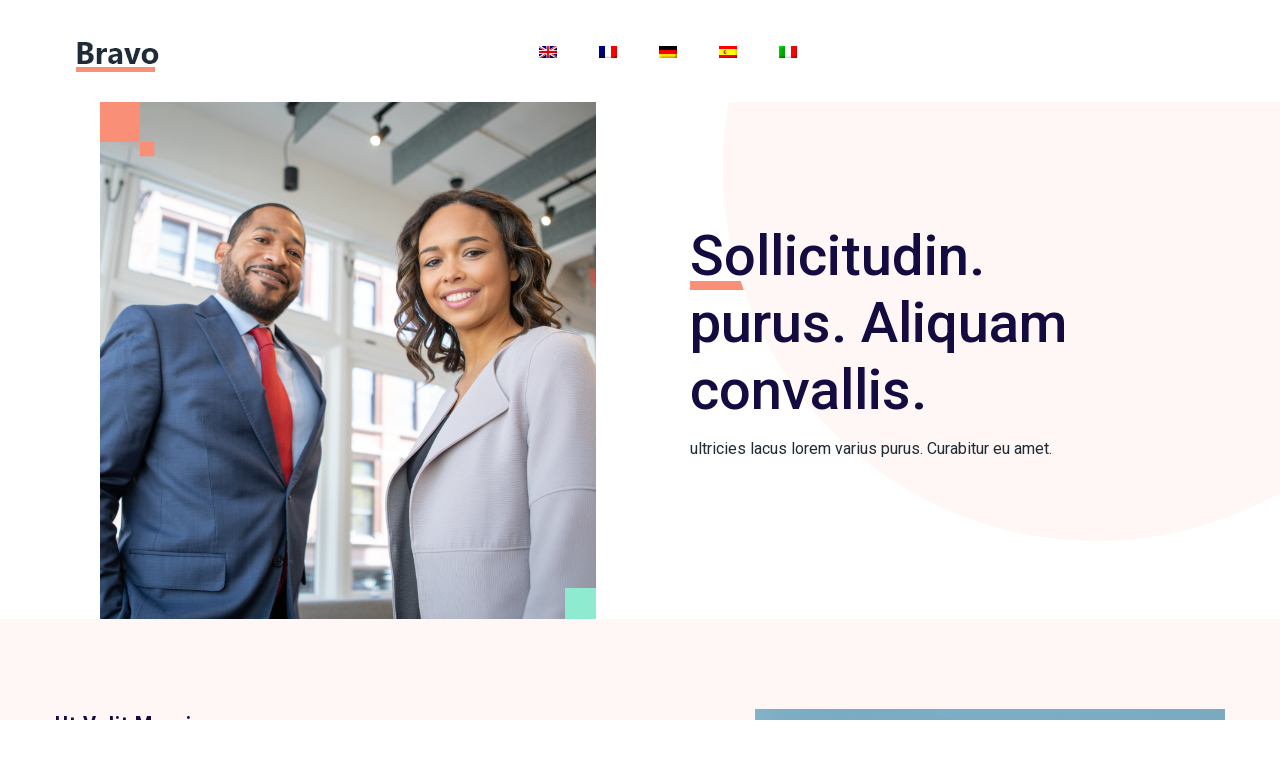

--- FILE ---
content_type: text/html
request_url: http://www.charlestonweddingsbynancy.com/es/
body_size: 2555
content:
<!doctype html>
<html class="no-js" lang="zxx">
<head>
    <meta charset="utf-8">
    <meta http-equiv="x-ua-compatible" content="ie=edge">
    <title></title>
    <meta name="description" content="">
    <meta name="viewport" content="width=device-width, initial-scale=1">
    <link rel="manifest" href="">

	<!-- CSS here -->
	<link rel="stylesheet" href="../assets/css/bootstrap.min.css">
	<link rel="stylesheet" href="../assets/css/style.css">
</head>
<body>
  
    <header>
        <!-- Header Start -->
        <div class="header-area">
            <div class="main-header header-sticky">
                <div class="container-fluid">
                    <div class="menu-wrapper d-flex align-items-center justify-content-between">
                        <!-- Logo -->
                        <div class="logo">
                        <img src="../assets/images/img/logo/logo.png" alt="">
                        </div>
                        <!-- Main-menu -->
                        <div class="main-menu f-right d-none d-lg-block">
                            <nav>
                                <ul id="navigation">
                                    <li><a href="../"><img src="../assets/images/en.png"></a></li>
                                    <li><a href="../fr/"><img src="../assets/images/fr.png"></a></li>
                                    <li><a href="../de/"><img src="../assets/images/de.png"></a></li>
                                    <li><a href="../es/"><img src="../assets/images/es.png"></a></li>
                                    <li><a href="../it/"><img src="../assets/images/it.png"></a></li>
                                </ul>
                            </nav>
                        </div>          
                        <!-- Header-btn -->
                        <div class="header-btns d-none d-lg-block f-right">
                        </div>
                        <!-- Mobile Menu -->
                        <div class="col-12">
                            <div class="mobile_menu d-block d-lg-none"></div>
                        </div>
                    </div>
                </div>
            </div>
        </div>
        <!-- Header End -->
    </header>
    <!-- header end -->
    <main>
        <!-- slider Area Start-->
        <div class="slider-area position-relative">
            <div class="slider-active">
                <!-- Single Slider -->
                <div class="single-slider">
                    <div class="slider-cap-wrapper">
                        <div class="hero__img">
                            <img src="../assets/images/img/hero/hero_img2.png" alt=""  data-animation="fadeInRight" data-transition-duration="5s">
                        </div>
                        <div class="hero__caption">
                            <h1 data-animation="fadeInLeft" data-delay=".4s"><span>Sollicitudin.</span><br> purus. Aliquam <br> convallis.</h1>
                            <p data-animation="fadeInLeft" data-delay=".6s">ultricies lacus lorem varius purus. Curabitur eu amet.</p>
                        </div>
                    </div>
                </div>
          
            </div>
            <!-- Shape -->
            <div class="hero-shape ">
                <img src="../assets/images/img/gallery/heor_shape.png" alt="">
            </div>
        </div>
        <!-- slider Area End-->
        <!--? About 1 Start-->
        <section class="about-low-area section-padding40">
            <div class="container">
                <div class="row justify-content-between">
                    <div class="col-xl-6 col-lg-6 col-md-10">
                        <div class="about-caption mb-50">
                            <!-- Section Tittle -->
                            <div class="section-tittle mb-35">
                                <span>Ut velit mauris</span>
                                <h2><span class="tittle-light">Ut velit mauris</span> egestas sed gravida nec ornare</h2>
                            </div>
                            <p>Curabitur aliquet pellentesque diam. Integer quis metus vitae elit lobortis egestas. Lorem ipsum dolor sit amet, consectetuer adipiscing elit. Morbi vel erat non mauris convallis vehicula. </p>
                        </div>
                       
                        <div class="row  pt-100">
                            <div class="col-xl-12 col-lg-12 col-md-12 col-sm-12">
                                <div class="experience">
                                <h2><span class="tittle-light">Ut velit mauris</span> egestas sed gravida nec ornare</h2>
                               <p>Curabitur aliquet pellentesque diam. Integer quis metus vitae elit lobortis egestas. Lorem ipsum dolor sit amet, consectetuer adipiscing elit. Morbi vel erat non mauris convallis vehicula. </p>
                                </div>
                            </div>
                            
                        </div>
                    </div>
                    <div class="col-xl-5 col-lg-6 col-md-9">
                        <div class="row">
                            <div class="col-xl-12">
                                <div class="about-right-cap">
                                    <div class="about-right-img">
                                        <img src="../assets/images/img/gallery/about1.png" alt="">
                                    </div>
                                    <p>Mauris ullamcorper felis vitae erat</p>
                                </div>
                            </div>
                            <div class="col-xl-12">
                                <div class="about-right-cap about-right-cap2">
                                    <div class="about-right-img">
                                        <img src="../assets/images/img/gallery/about2.png" alt="">
                                    </div>
                                    <p>Proin feugiat, augue non elementum posuere</p>
                                </div>
                            </div>
                        </div>
                    </div>
                </div>
            </div>
        </section>
        <!-- About  End-->
        <!--? Popular Items Start -->
        <div class="popular-items section-padding40">
            <div class="container">
                <div class="row">
                    <div class="col-12">
                        <!-- Section Tittle -->
                        <div class="section-tittle mb-70">
                            <span>Praesent aliquam</span>
                            <h2>Justo<span class="tittle-light">cursus rutrum</span> augue </h2>
                        </div>
                    </div>
                </div>
                <div class="row">
                    <div class="col-lg-4 col-md-6 col-sm-6">
                        <div class="single-popular-items mb-50">
                            <div class="popular-img">
                                <img src="../assets/images/img/gallery/popular-itmes01.png" alt="">
                                <div class="img-cap">
                                    <span>Vivamus leo</span>
                                </div>
                            </div>
                            <div class="popular-caption">
                                <h3>Aliquam euismod libero eu enim</h3>
                            </div>
                        </div>
                    </div>
                    <div class="col-lg-4 col-md-6 col-sm-6">
                        <div class="single-popular-items mb-50">
                            <div class="popular-img">
                                <img src="../assets/images/img/gallery/popular-itmes02.png" alt="">
                                <div class="img-cap">
                                    <span>Vivamus leo</span>
                                </div>
                            </div>
                            <div class="popular-caption">
                                <h3>Aliquam euismod libero eu enim</h3>
                            </div>
                        </div>
                    </div>
                    <div class="col-lg-4 col-md-6 col-sm-6">
                        <div class="single-popular-items mb-50">
                            <div class="popular-img">
                                <img src="../assets/images/img/gallery/popular-itmes03.png" alt="">
                                <div class="img-cap">
                                    <span>Vivamus leo</span>
                                </div>
                            </div>
                            <div class="popular-caption">
                                <h3>Aliquam euismod libero eu enim</h3>
                            </div>
                        </div>
                    </div>
                </div>
            </div>
        </div>
        <!-- Popular Items End -->
        <!-- Testimonial Start -->
        <div class="testimonial-area testimonial-padding section-bg2"  style="background:url(../assets/images/img/gallery/section_bg01.png); background-size:cover;">
            <div class="container">
                <!-- Testimonial contents -->
                <div class="row d-flex justify-content-center">
                    <div class="col-xl-8 col-lg-8 col-md-10">
                        <div class="h1-testimonial-active dot-style">
                            <!-- Single Testimonial -->
                            <div class="single-testimonial text-center">
                                <!-- Testimonial Content -->
                                <div class="testimonial-caption ">
                                    <div class="testimonial-top-cap">
                                        <img src="../assets/images/img/gallery/testi-logo.png" alt="">
                                        <p>“Suspendisse cursus rutrum augue. Nulla tincidunt tincidunt mi. Curabitur iaculis, lorem vel rhoncus faucibus, felis magna fermentum augue.”</p>
                                    </div>
                                    <!-- founder -->
                                    <div class="testimonial-founder  ">
                                        <div class="founder-img">
                                            <span><strong>- Aenean suscipit, </strong>  sollicitudin purus</span>
                                        </div>
                                    </div>
                                </div>
                            </div>
                
                       
                        </div>
                    </div>
                </div>
            </div>
        </div>
        <!-- Testimonial End -->
        <!--? Team Start -->
        <div class="team-area section-padding40">
            <div class="container">
                <!-- Section Tittle -->
                <div class="row justify-content-center">
                    <div class="col-xl-6">
                        <div class="section-tittle mb-70 text-center">
                            <span>Aenean suscipit</span>
                            <h2>Felis magna <span class="tittle-light"> fermentum augue</span></h2>
                        </div>
                    </div>
                </div>
                <div class="row">
                    <div class="col-xl-4 col-lg-4 col-md-6 col-sm-6">
                        <div class="single-team mb-30">
                            <div class="team-img">
                                <img src="../assets/images/img/gallery/team1.png" alt="">
                            </div>
                            <div class="team-caption">
                                <h3>Felis magna</h3>
                                <span>Ultricies lacus</span>
                          
                            </div>
                        </div>
                    </div>
                    <div class="col-xl-4 col-lg-4 col-md-6 col-sm-6">
                        <div class="single-team mb-30">
                            <div class="team-img">
                                <img src="../assets/images/img/gallery/team2.png" alt="">
                            </div>
                            <div class="team-caption">
                                <h3>Felis magna</h3>
                                <span>Ultricies lacus</span>
                           
                            </div>
                        </div>
                    </div>
                    <div class="col-xl-4 col-lg-4 col-md-6 col-sm-6">
                        <div class="single-team mb-30">
                            <div class="team-img">
                                <img src="../assets/images/img/gallery/team3.png" alt="">
                            </div>
                            <div class="team-caption">
                                <h3>Felis magna</h3>
                                <span>Ultricies lacus</span>
                           
                            </div>
                        </div>
                    </div>
                </div>
            </div>
        </div>
        <!-- Team End -->
        <!--? Popular Items 2 Start -->
        <div class="popular-items section-padding40">
            <div class="container">
                <div class="row">
                    <div class="col-lg-6 col-md-6 col-sm-6">
                        <div class="single-popular-items mb-50 ">
                            <div class="popular-img">
                                <img src="../assets/images/img/gallery/popular-itmes.png" alt="">
                                <div class="img-cap">
                                    <span>Felis magna</span>
                                </div>
                            </div>
                            <div class="popular-caption">
                                <h3>Aliquam euismod libero eu enim</h3>
                            </div>
                        </div>
                    </div>
                    <div class="col-lg-6 col-md-6 col-sm-6">
                        <div class="single-popular-items mb-50 ">
                           <div class="popular-img">
                                <img src="../assets/images/img/gallery/popular-itmes2.png" alt="">
                                <div class="img-cap">
                                    <span>Felis magna</span>
                                </div>
                            </div>
                            <div class="popular-caption">
                                <h3>Aliquam euismod libero eu enim</h3>
                            </div>
                        </div>
                    </div>
                </div>
            </div>
        </div>
        <!-- Popular Items 2 End -->
        <!--? contact-animal-owner Start -->
        <div class="contact-animal-owner section-bg2" style="background:url(../assets/images/img/gallery/section_bg02.png); background-size:cover;">
            <div class="container">
                <div class="row justify-content-center">
                    <div class="col-lg-7 col-md-11 col-sm-10">
                        <div class="contact_text text-center">
                            <div class="section_title text-center">
                                <h3>Integer quis metus vitae elit lobortis egestas</h3>
                                <p>Lorem ipsum dolor sit amet, consectetuer adipiscing elit. Morbi vel erat non mauris convallis vehicula.</p>
                            </div>
                            <div class="contact_btn d-flex align-items-center justify-content-center">

                            </div>
                        </div>
                    </div>
                </div>
            </div>
        </div>
        <!-- contact-animal-owner End -->
    </main>
    <footer>
        <!-- Footer Start-->
        <div class="footer-area footer-padding">
            <div class="container">
                <div class="row d-flex justify-content-between">
                    <div class="col-xl-4 col-lg-4 col-md-4 col-sm-6">
                       <div class="single-footer-caption mb-50">
                         <div class="single-footer-caption mb-30">
                              <!-- logo -->
                             <div class="footer-logo mb-25">
                               <img src="../assets/images/img/logo/logo2_footer.png" alt="">
                             </div>
                             <div class="footer-tittle">
                                 <div class="footer-pera">
                                     <p>Lorem ipsum dolor sit amet, consectetuer adipiscing elit. Morbi vel erat non mauris convallis vehicula. </p>
                                </div>
                             </div>
                            
                         </div>
                       </div>
                    </div>
                    <div class="col-xl-2 col-lg-2 col-md-4 col-sm-5">
                        <div class="single-footer-caption mb-50">
                            <div class="footer-tittle">
                                <h4>Mauris</h4>
                                <div class="footer-pera">
                                     <p>Lorem ipsum dolor sit amet, consectetuer adipiscing elit.  </p>
                                </div>
                            </div>
                        </div>
                    </div>
                    <div class="col-xl-3 col-lg-3 col-md-4 col-sm-7">
                        <div class="single-footer-caption mb-50">
                            <div class="footer-tittle">
                                <h4>Mauris</h4>
                                <div class="footer-pera">
                                     <p>Lorem ipsum dolor sit amet, consectetuer adipiscing elit. Morbi vel erat non mauris convallis vehicula.</p>
                                </div>
                            </div>
                        </div>
                    </div>
                    <div class="col-xl-3 col-lg-3 col-md-4 col-sm-5">
                        <div class="single-footer-caption mb-50">
                            <div class="footer-tittle">
                          <h4>Mauris</h4>
                         <div class="footer-pera">
                                     <p>Lorem ipsum dolor sit amet, consectetuer adipiscing elit. Morbi vel erat non mauris convallis vehicula. </p>
                                </div>
                            </div>
                        </div>
                    </div>
                </div>
            </div>
        </div>
        <!-- footer-bottom area -->
        <div class="footer-bottom-area">
            <div class="container">
                <div class="footer-border">
                     <div class="row d-flex align-items-center">
                         <div class="col-xl-12 ">
                             <div class="footer-copy-right text-center">
                                 <p>Realizado por : <a href="https://www.agence-fractale.fr" target="_blank">agence-fractale.fr</a></p>
                             </div>
                         </div>
                     </div>
                </div>
            </div>
        </div>
        <!-- Footer End-->
    </footer>



    
    </body>
</html>

--- FILE ---
content_type: text/css
request_url: http://www.charlestonweddingsbynancy.com/assets/css/style.css
body_size: 19601
content:
/* Theme Description
-------------------------------------------------

	  Theme Name:
	  Author:
	  Support:
	  Description:
	  Version:
	  
------------------------------------------------- 
*/
/* CSS Index
-------------------------------------------------

	1. Theme default css
	2. header
	3. slider
	4. about-area
	5. features-box
	6. department
	7. team
	8. video-area
	9. counter
	10. footer

-------------------------------------------------
*/
/*--------------- ---- Responsive --------------------------*/
/*-------------   Color Variable  --------------*/
@import url("https://fonts.googleapis.com/css2?family=Roboto:wght@300;400;500;700;900&display=swap");
/* line 37, C:/Users/HP/Desktop/jun-2020/279.Business/assets/scss/_color.scss */
.white-bg {
  background: #ffffff;
}

/* line 40, C:/Users/HP/Desktop/jun-2020/279.Business/assets/scss/_color.scss */
.gray-bg {
  background: #f5f5f5;
}

/*-------------Color include--------------*/
/*-- Background color---*/
/* line 61, C:/Users/HP/Desktop/jun-2020/279.Business/assets/scss/_color.scss */
.gray-bg {
  background: #f7f7fd;
}

/* line 64, C:/Users/HP/Desktop/jun-2020/279.Business/assets/scss/_color.scss */
.white-bg {
  background: #ffffff;
}

/* line 67, C:/Users/HP/Desktop/jun-2020/279.Business/assets/scss/_color.scss */
.black-bg {
  background: #16161a;
}

/* line 70, C:/Users/HP/Desktop/jun-2020/279.Business/assets/scss/_color.scss */
.theme-bg {
  background: #FA8F77;
}

/* line 73, C:/Users/HP/Desktop/jun-2020/279.Business/assets/scss/_color.scss */
.brand-bg {
  background: #f1f4fa;
}

/* line 76, C:/Users/HP/Desktop/jun-2020/279.Business/assets/scss/_color.scss */
.testimonial-bg {
  background: #f9fafc;
}

/*--- color------*/
/* line 82, C:/Users/HP/Desktop/jun-2020/279.Business/assets/scss/_color.scss */
.white-color {
  color: #ffffff;
}

/* line 85, C:/Users/HP/Desktop/jun-2020/279.Business/assets/scss/_color.scss */
.black-color {
  color: #16161a;
}

/* line 88, C:/Users/HP/Desktop/jun-2020/279.Business/assets/scss/_color.scss */
.theme-color {
  color: #FA8F77;
}

/* line 50, C:/Users/HP/Desktop/jun-2020/279.Business/assets/scss/_variables.scss */
.boxed-btn {
  background: #fff;
  color: #FA8F77 !important;
  display: inline-block;
  padding: 18px 44px;
  font-family: "Roboto", sans-serif;
  font-size: 14px;
  font-weight: 400;
  border: 0;
  border: 1px solid #FA8F77;
  letter-spacing: 3px;
  text-align: center;
  color: #FA8F77;
  text-transform: uppercase;
  cursor: pointer;
}

/* line 67, C:/Users/HP/Desktop/jun-2020/279.Business/assets/scss/_variables.scss */
.boxed-btn:hover {
  background: #FA8F77;
  color: #fff !important;
  border: 1px solid #FA8F77;
}

/* line 72, C:/Users/HP/Desktop/jun-2020/279.Business/assets/scss/_variables.scss */
.boxed-btn:focus {
  outline: none;
}

/* line 75, C:/Users/HP/Desktop/jun-2020/279.Business/assets/scss/_variables.scss */
.boxed-btn.large-width {
  width: 220px;
}

/*--
    - Overlay
------------------------------------------*/
/* line 4, C:/Users/HP/Desktop/jun-2020/279.Business/assets/scss/_overlay.scss */
[data-overlay] {
  position: relative;
  background-size: cover;
  background-repeat: no-repeat;
  background-position: center center;
}

/* line 9, C:/Users/HP/Desktop/jun-2020/279.Business/assets/scss/_overlay.scss */
[data-overlay]::before {
  position: absolute;
  left: 0;
  top: 0;
  right: 0;
  bottom: 0;
  content: "";
}

/*-- Overlay Opacity --*/
/* line 22, C:/Users/HP/Desktop/jun-2020/279.Business/assets/scss/_overlay.scss */
[data-opacity="1"]::before {
  opacity: 0.1;
}

/* line 27, C:/Users/HP/Desktop/jun-2020/279.Business/assets/scss/_overlay.scss */
[data-opacity="2"]::before {
  opacity: 0.2;
}

/* line 32, C:/Users/HP/Desktop/jun-2020/279.Business/assets/scss/_overlay.scss */
[data-opacity="3"]::before {
  opacity: 0.3;
}

/* line 37, C:/Users/HP/Desktop/jun-2020/279.Business/assets/scss/_overlay.scss */
[data-opacity="4"]::before {
  opacity: 0.4;
}

/* line 42, C:/Users/HP/Desktop/jun-2020/279.Business/assets/scss/_overlay.scss */
[data-opacity="5"]::before {
  opacity: 0.5;
}

/* line 47, C:/Users/HP/Desktop/jun-2020/279.Business/assets/scss/_overlay.scss */
[data-opacity="6"]::before {
  opacity: 0.6;
}

/* line 52, C:/Users/HP/Desktop/jun-2020/279.Business/assets/scss/_overlay.scss */
[data-opacity="7"]::before {
  opacity: 0.7;
}

/* line 57, C:/Users/HP/Desktop/jun-2020/279.Business/assets/scss/_overlay.scss */
[data-opacity="8"]::before {
  opacity: 0.8;
}

/* line 62, C:/Users/HP/Desktop/jun-2020/279.Business/assets/scss/_overlay.scss */
[data-opacity="9"]::before {
  opacity: 0.9;
}

/* 1. Theme default css */
/* line 4, C:/Users/HP/Desktop/jun-2020/279.Business/assets/scss/_common.scss */
body {
  font-family: "Roboto", sans-serif;
  font-weight: normal;
  font-style: normal;
  font-size: 16px;
}

/* line 10, C:/Users/HP/Desktop/jun-2020/279.Business/assets/scss/_common.scss */
h1,
h2,
h3,
h4,
h5,
h6 {
  font-family: "Roboto", sans-serif;
  color: #140C40;
  margin-top: 0px;
  font-style: normal;
  font-weight: 500;
  text-transform: normal;
}

/* line 24, C:/Users/HP/Desktop/jun-2020/279.Business/assets/scss/_common.scss */
p {
  font-family: "Roboto", sans-serif;
  color: #140C40;
  font-size: 16px;
  line-height: 30px;
  margin-bottom: 15px;
  font-weight: normal;
  line-height: 1.4;
}

/* line 36, C:/Users/HP/Desktop/jun-2020/279.Business/assets/scss/_common.scss */
.bg-img-1 {
  background-image: url(../img/slider/slider-img-1.jpg);
}

/* line 39, C:/Users/HP/Desktop/jun-2020/279.Business/assets/scss/_common.scss */
.bg-img-2 {
  background-image: url(../img/background-img/bg-img-2.jpg);
}

/* line 42, C:/Users/HP/Desktop/jun-2020/279.Business/assets/scss/_common.scss */
.cta-bg-1 {
  background-image: url(../img/background-img/bg-img-3.jpg);
}

/* line 47, C:/Users/HP/Desktop/jun-2020/279.Business/assets/scss/_common.scss */
.img {
  max-width: 100%;
  -webkit-transition: 0.3s;
  -moz-transition: 0.3s;
  -o-transition: 0.3s;
  transition: 0.3s;
}

/* line 51, C:/Users/HP/Desktop/jun-2020/279.Business/assets/scss/_common.scss */
.f-left {
  float: left;
}

/* line 54, C:/Users/HP/Desktop/jun-2020/279.Business/assets/scss/_common.scss */
.f-right {
  float: right;
}

/* line 57, C:/Users/HP/Desktop/jun-2020/279.Business/assets/scss/_common.scss */
.fix {
  overflow: hidden;
}

/* line 60, C:/Users/HP/Desktop/jun-2020/279.Business/assets/scss/_common.scss */
.clear {
  clear: both;
}

/* line 64, C:/Users/HP/Desktop/jun-2020/279.Business/assets/scss/_common.scss */
a,
.button {
  -webkit-transition: 0.3s;
  -moz-transition: 0.3s;
  -o-transition: 0.3s;
  transition: 0.3s;
}

/* line 68, C:/Users/HP/Desktop/jun-2020/279.Business/assets/scss/_common.scss */
a:focus,
.button:focus {
  text-decoration: none;
  outline: none;
}

/* line 73, C:/Users/HP/Desktop/jun-2020/279.Business/assets/scss/_common.scss */
a {
  color: #635c5c;
}

/* line 76, C:/Users/HP/Desktop/jun-2020/279.Business/assets/scss/_common.scss */
a:hover {
  color: #fff;
}

/* line 79, C:/Users/HP/Desktop/jun-2020/279.Business/assets/scss/_common.scss */
a:focus,
a:hover,
.portfolio-cat a:hover,
.footer -menu li a:hover {
  text-decoration: none;
}

/* line 85, C:/Users/HP/Desktop/jun-2020/279.Business/assets/scss/_common.scss */
a,
button {
  color: #fff;
  outline: medium none;
}

/* line 90, C:/Users/HP/Desktop/jun-2020/279.Business/assets/scss/_common.scss */
button:focus, input:focus, input:focus, textarea, textarea:focus {
  outline: 0;
}

/* line 91, C:/Users/HP/Desktop/jun-2020/279.Business/assets/scss/_common.scss */
.uppercase {
  text-transform: uppercase;
}

/* line 95, C:/Users/HP/Desktop/jun-2020/279.Business/assets/scss/_common.scss */
input:focus::-moz-placeholder {
  opacity: 0;
  -webkit-transition: .4s;
  -o-transition: .4s;
  transition: .4s;
}

/* line 102, C:/Users/HP/Desktop/jun-2020/279.Business/assets/scss/_common.scss */
.capitalize {
  text-transform: capitalize;
}

/* line 106, C:/Users/HP/Desktop/jun-2020/279.Business/assets/scss/_common.scss */
h1 a,
h2 a,
h3 a,
h4 a,
h5 a,
h6 a {
  color: inherit;
}

/* line 115, C:/Users/HP/Desktop/jun-2020/279.Business/assets/scss/_common.scss */
ul {
  margin: 0px;
  padding: 0px;
}

/* line 119, C:/Users/HP/Desktop/jun-2020/279.Business/assets/scss/_common.scss */
li {
  list-style: none;
}

/* line 123, C:/Users/HP/Desktop/jun-2020/279.Business/assets/scss/_common.scss */
hr {
  border-bottom: 1px solid #eceff8;
  border-top: 0 none;
  margin: 30px 0;
  padding: 0;
}

/* Theme-overlay */
/* line 131, C:/Users/HP/Desktop/jun-2020/279.Business/assets/scss/_common.scss */
.theme-overlay {
  position: relative;
}

/* line 134, C:/Users/HP/Desktop/jun-2020/279.Business/assets/scss/_common.scss */
.theme-overlay::before {
  background: #1696e7 none repeat scroll 0 0;
  content: "";
  height: 100%;
  left: 0;
  opacity: 0.6;
  position: absolute;
  top: 0;
  width: 100%;
}

/* line 144, C:/Users/HP/Desktop/jun-2020/279.Business/assets/scss/_common.scss */
.overlay2 {
  position: relative;
  z-index: 0;
}

/* line 148, C:/Users/HP/Desktop/jun-2020/279.Business/assets/scss/_common.scss */
.overlay2::before {
  position: absolute;
  content: "";
  top: 0;
  left: 0;
  width: 100%;
  height: 100%;
  z-index: -1;
}

/* line 158, C:/Users/HP/Desktop/jun-2020/279.Business/assets/scss/_common.scss */
.overlay2 {
  position: relative;
  z-index: 0;
}

/* line 162, C:/Users/HP/Desktop/jun-2020/279.Business/assets/scss/_common.scss */
.overlay2::before {
  position: absolute;
  content: "";
  background-color: #2E2200;
  top: 0;
  left: 0;
  width: 100%;
  height: 100%;
  z-index: -1;
  opacity: 0.5;
}

/* line 175, C:/Users/HP/Desktop/jun-2020/279.Business/assets/scss/_common.scss */
.section-padding {
  padding-top: 120px;
  padding-bottom: 120px;
}

/* line 179, C:/Users/HP/Desktop/jun-2020/279.Business/assets/scss/_common.scss */
.separator {
  border-top: 1px solid #f2f2f2;
}

/* line 183, C:/Users/HP/Desktop/jun-2020/279.Business/assets/scss/_common.scss */
.mb-90 {
  margin-bottom: 90px;
}

@media (max-width: 767px) {
  /* line 183, C:/Users/HP/Desktop/jun-2020/279.Business/assets/scss/_common.scss */
  .mb-90 {
    margin-bottom: 30px;
  }
}

@media (min-width: 768px) and (max-width: 991px) {
  /* line 183, C:/Users/HP/Desktop/jun-2020/279.Business/assets/scss/_common.scss */
  .mb-90 {
    margin-bottom: 45px;
  }
}

/* owl-carousel button style */
/* line 195, C:/Users/HP/Desktop/jun-2020/279.Business/assets/scss/_common.scss */
.owl-carousel .owl-nav div {
  background: rgba(255, 255, 255, 0.8) none repeat scroll 0 0;
  height: 40px;
  left: 20px;
  line-height: 40px;
  font-size: 22px;
  color: #646464;
  opacity: 1;
  visibility: visible;
  position: absolute;
  text-align: center;
  top: 50%;
  transform: translateY(-50%);
  transition: all 0.3s ease 0s;
  width: 40px;
}

/* line 214, C:/Users/HP/Desktop/jun-2020/279.Business/assets/scss/_common.scss */
.owl-carousel .owl-nav div.owl-next {
  left: auto;
  right: -30px;
}

/* line 217, C:/Users/HP/Desktop/jun-2020/279.Business/assets/scss/_common.scss */
.owl-carousel .owl-nav div.owl-next i {
  position: relative;
  right: 0;
  top: 1px;
}

/* line 224, C:/Users/HP/Desktop/jun-2020/279.Business/assets/scss/_common.scss */
.owl-carousel .owl-nav div.owl-prev i {
  position: relative;
  right: 1px;
  top: 0px;
}

/* line 234, C:/Users/HP/Desktop/jun-2020/279.Business/assets/scss/_common.scss */
.owl-carousel:hover .owl-nav div {
  opacity: 1;
  visibility: visible;
}

/* line 237, C:/Users/HP/Desktop/jun-2020/279.Business/assets/scss/_common.scss */
.owl-carousel:hover .owl-nav div:hover {
  color: #fff;
  background: #ff3500;
}

/* line 246, C:/Users/HP/Desktop/jun-2020/279.Business/assets/scss/_common.scss */
.btn {
  background: #4760FF;
  background: #4760FF;
  -moz-user-select: none;
  text-transform: capitalize;
  color: #fff;
  cursor: pointer;
  display: inline-block;
  font-size: 18px;
  font-weight: 400;
  line-height: 0;
  padding: 30px 42px;
  cursor: pointer;
  transition: color 0.4s linear;
  position: relative;
  z-index: 1;
  border: 0;
  overflow: hidden;
  margin: 0;
  border-radius: 30px;
}

/* line 267, C:/Users/HP/Desktop/jun-2020/279.Business/assets/scss/_common.scss */
.btn::before {
  content: "";
  position: absolute;
  left: 0;
  top: 0;
  width: 101%;
  height: 101%;
  background: #243de4;
  z-index: 1;
  border-radius: 5px;
  transition: transform 0.5s;
  transition-timing-function: ease;
  transform-origin: 0 0;
  transition-timing-function: cubic-bezier(0.5, 1.6, 0.4, 0.7);
  transform: scaleX(0);
  border-radius: 0;
}

/* line 286, C:/Users/HP/Desktop/jun-2020/279.Business/assets/scss/_common.scss */
.btn:hover::before {
  transform: scaleX(1);
  color: #fff !important;
  z-index: -1;
}

/* line 292, C:/Users/HP/Desktop/jun-2020/279.Business/assets/scss/_common.scss */
.btn.focus, .btn:focus {
  outline: 0;
  box-shadow: none;
}

/* line 297, C:/Users/HP/Desktop/jun-2020/279.Business/assets/scss/_common.scss */
.btn.focus, .btn:focus {
  outline: 0;
  box-shadow: none;
}

/* line 301, C:/Users/HP/Desktop/jun-2020/279.Business/assets/scss/_common.scss */
.about-btn {
  padding: 28px 52px;
}

/* line 306, C:/Users/HP/Desktop/jun-2020/279.Business/assets/scss/_common.scss */
.header-btn {
  padding: 18px 43px;
}

/* line 309, C:/Users/HP/Desktop/jun-2020/279.Business/assets/scss/_common.scss */
.hero-btn {
  padding: 18px 43px;
}

/* line 313, C:/Users/HP/Desktop/jun-2020/279.Business/assets/scss/_common.scss */
.white-btn {
  padding: 30px 39px;
  background: #fff;
  color: #072366 !important;
}

/* line 317, C:/Users/HP/Desktop/jun-2020/279.Business/assets/scss/_common.scss */
.white-btn::before {
  background: #FA8F77;
  color: #fff !important;
}

/* line 322, C:/Users/HP/Desktop/jun-2020/279.Business/assets/scss/_common.scss */
.black-btn {
  padding: 14px 35px;
  background: #000;
  display: inline-block;
}

/* line 326, C:/Users/HP/Desktop/jun-2020/279.Business/assets/scss/_common.scss */
.black-btn::before {
  background: #331391;
}

/* line 330, C:/Users/HP/Desktop/jun-2020/279.Business/assets/scss/_common.scss */
.borders-btn {
  padding: 14px 35px;
  background: none;
  border: 1px solid #ff2656;
  border-radius: 0 10px;
  display: inline-block;
  color: #ff2656;
}

/* line 337, C:/Users/HP/Desktop/jun-2020/279.Business/assets/scss/_common.scss */
.borders-btn::before {
  background: #331391;
}

/* line 343, C:/Users/HP/Desktop/jun-2020/279.Business/assets/scss/_common.scss */
.cal-btn i {
  color: #09cc7f !important;
  font-size: 31px;
  font-weight: 300;
  margin-right: 10px;
}

/* line 349, C:/Users/HP/Desktop/jun-2020/279.Business/assets/scss/_common.scss */
.cal-btn > p {
  color: #072366 !important;
  font-weight: 700;
  font-size: 16px;
  display: inline-block;
  margin: 0 !important;
  position: relative;
  top: -7px;
}

/* line 361, C:/Users/HP/Desktop/jun-2020/279.Business/assets/scss/_common.scss */
.submit-btn2 {
  background: #ec5b53;
  width: 100%;
  height: 60px;
  padding: 10px 20px;
  border: 0;
  color: #fff;
  text-transform: capitalize;
  cursor: pointer;
  font-size: 16px;
  border-radius: 0px;
}

/* line 374, C:/Users/HP/Desktop/jun-2020/279.Business/assets/scss/_common.scss */
.border-btn {
  border: 1px solid #FA8F77;
  color: #140C40;
  background: none;
  border-radius: 30px;
  text-transform: capitalize;
  padding: 10px 18px;
  -moz-user-select: none;
  cursor: pointer;
  display: inline-block;
  font-size: 16px;
  font-weight: 500;
  letter-spacing: 1px;
  margin-bottom: 0;
  position: relative;
  transition: color 0.4s linear;
  position: relative;
  overflow: hidden;
  margin: 0;
}

/* line 395, C:/Users/HP/Desktop/jun-2020/279.Business/assets/scss/_common.scss */
.border-btn i {
  font-size: 16px;
  margin-right: 10px;
  color: #FA8F77;
  -webkit-transition: 0.3s;
  -moz-transition: 0.3s;
  -o-transition: 0.3s;
  transition: 0.3s;
}

@media (max-width: 575px) {
  /* line 374, C:/Users/HP/Desktop/jun-2020/279.Business/assets/scss/_common.scss */
  .border-btn {
    display: none;
  }
}

/* line 404, C:/Users/HP/Desktop/jun-2020/279.Business/assets/scss/_common.scss */
.border-btn::before {
  border: 1px solid transparent;
  content: "";
  position: absolute;
  left: 0;
  top: 0;
  width: 101%;
  height: 101%;
  background: #FA8F77;
  z-index: -1;
  transition: transform 0.5s;
  transition-timing-function: ease;
  transform-origin: 0 0;
  transition-timing-function: cubic-bezier(0.5, 1.6, 0.4, 0.7);
  transform: scaleY(0);
  border-radius: 0;
}

/* line 424, C:/Users/HP/Desktop/jun-2020/279.Business/assets/scss/_common.scss */
.border-btn:hover::before {
  transform: scaleY(1);
  border: 1px solid transparent;
}

/* line 428, C:/Users/HP/Desktop/jun-2020/279.Business/assets/scss/_common.scss */
.border-btn:hover i {
  color: #fff;
}

/* line 434, C:/Users/HP/Desktop/jun-2020/279.Business/assets/scss/_common.scss */
.section-over1 {
  position: relative;
  z-index: 1;
}

/* line 437, C:/Users/HP/Desktop/jun-2020/279.Business/assets/scss/_common.scss */
.section-over1::before {
  position: absolute;
  content: "";
  background-color: rgba(6, 7, 6, 0.6);
  width: 100%;
  height: 100%;
  left: 0;
  top: 0;
  bottom: 0;
  right: 0;
  z-index: -1;
  background-repeat: no-repeat;
}

/* button style */
/* line 454, C:/Users/HP/Desktop/jun-2020/279.Business/assets/scss/_common.scss */
.breadcrumb > .active {
  color: #888;
}

/* scrollUp */
/* line 458, C:/Users/HP/Desktop/jun-2020/279.Business/assets/scss/_common.scss */
#scrollUp, #back-top {
  background: #FA8F77;
  height: 50px;
  width: 50px;
  right: 31px;
  bottom: 18px;
  position: fixed;
  color: #fff;
  font-size: 20px;
  text-align: center;
  border-radius: 50%;
  line-height: 48px;
  border: 2px solid transparent;
  box-shadow: 0 0 10px 3px rgba(108, 98, 98, 0.2);
}

@media (max-width: 575px) {
  /* line 458, C:/Users/HP/Desktop/jun-2020/279.Business/assets/scss/_common.scss */
  #scrollUp, #back-top {
    right: 16px;
  }
}

/* line 475, C:/Users/HP/Desktop/jun-2020/279.Business/assets/scss/_common.scss */
#scrollUp a i, #back-top a i {
  display: block;
  line-height: 50px;
}

/* line 482, C:/Users/HP/Desktop/jun-2020/279.Business/assets/scss/_common.scss */
#scrollUp:hover {
  color: #fff;
}

/* Sticky*/
/* line 487, C:/Users/HP/Desktop/jun-2020/279.Business/assets/scss/_common.scss */
.sticky-bar {
  left: 0;
  margin: auto;
  position: fixed;
  top: 0;
  width: 100%;
  -webkit-box-shadow: 0 10px 15px rgba(25, 25, 25, 0.1);
  box-shadow: 0 10px 15px rgba(25, 25, 25, 0.1);
  z-index: 9999;
  -webkit-animation: 300ms ease-in-out 0s normal none 1 running fadeInDown;
  animation: 300ms ease-in-out 0s normal none 1 running fadeInDown;
  -webkit-box-shadow: 0 10px 15px rgba(25, 25, 25, 0.1);
  background: #fff;
}

/* Sticky end */
/*--- Margin & Padding --*/
/*-- Margin Top --*/
/* line 512, C:/Users/HP/Desktop/jun-2020/279.Business/assets/scss/_common.scss */
.mt-5 {
  margin-top: 5px;
}

/* line 512, C:/Users/HP/Desktop/jun-2020/279.Business/assets/scss/_common.scss */
.mt-10 {
  margin-top: 10px;
}

/* line 512, C:/Users/HP/Desktop/jun-2020/279.Business/assets/scss/_common.scss */
.mt-15 {
  margin-top: 15px;
}

/* line 512, C:/Users/HP/Desktop/jun-2020/279.Business/assets/scss/_common.scss */
.mt-20 {
  margin-top: 20px;
}

/* line 512, C:/Users/HP/Desktop/jun-2020/279.Business/assets/scss/_common.scss */
.mt-25 {
  margin-top: 25px;
}

/* line 512, C:/Users/HP/Desktop/jun-2020/279.Business/assets/scss/_common.scss */
.mt-30 {
  margin-top: 30px;
}

/* line 512, C:/Users/HP/Desktop/jun-2020/279.Business/assets/scss/_common.scss */
.mt-35 {
  margin-top: 35px;
}

/* line 512, C:/Users/HP/Desktop/jun-2020/279.Business/assets/scss/_common.scss */
.mt-40 {
  margin-top: 40px;
}

/* line 512, C:/Users/HP/Desktop/jun-2020/279.Business/assets/scss/_common.scss */
.mt-45 {
  margin-top: 45px;
}

/* line 512, C:/Users/HP/Desktop/jun-2020/279.Business/assets/scss/_common.scss */
.mt-50 {
  margin-top: 50px;
}

/* line 512, C:/Users/HP/Desktop/jun-2020/279.Business/assets/scss/_common.scss */
.mt-55 {
  margin-top: 55px;
}

/* line 512, C:/Users/HP/Desktop/jun-2020/279.Business/assets/scss/_common.scss */
.mt-60 {
  margin-top: 60px;
}

/* line 512, C:/Users/HP/Desktop/jun-2020/279.Business/assets/scss/_common.scss */
.mt-65 {
  margin-top: 65px;
}

/* line 512, C:/Users/HP/Desktop/jun-2020/279.Business/assets/scss/_common.scss */
.mt-70 {
  margin-top: 70px;
}

/* line 512, C:/Users/HP/Desktop/jun-2020/279.Business/assets/scss/_common.scss */
.mt-75 {
  margin-top: 75px;
}

/* line 512, C:/Users/HP/Desktop/jun-2020/279.Business/assets/scss/_common.scss */
.mt-80 {
  margin-top: 80px;
}

/* line 512, C:/Users/HP/Desktop/jun-2020/279.Business/assets/scss/_common.scss */
.mt-85 {
  margin-top: 85px;
}

/* line 512, C:/Users/HP/Desktop/jun-2020/279.Business/assets/scss/_common.scss */
.mt-90 {
  margin-top: 90px;
}

/* line 512, C:/Users/HP/Desktop/jun-2020/279.Business/assets/scss/_common.scss */
.mt-95 {
  margin-top: 95px;
}

/* line 512, C:/Users/HP/Desktop/jun-2020/279.Business/assets/scss/_common.scss */
.mt-100 {
  margin-top: 100px;
}

/* line 512, C:/Users/HP/Desktop/jun-2020/279.Business/assets/scss/_common.scss */
.mt-105 {
  margin-top: 105px;
}

/* line 512, C:/Users/HP/Desktop/jun-2020/279.Business/assets/scss/_common.scss */
.mt-110 {
  margin-top: 110px;
}

/* line 512, C:/Users/HP/Desktop/jun-2020/279.Business/assets/scss/_common.scss */
.mt-115 {
  margin-top: 115px;
}

/* line 512, C:/Users/HP/Desktop/jun-2020/279.Business/assets/scss/_common.scss */
.mt-120 {
  margin-top: 120px;
}

/* line 512, C:/Users/HP/Desktop/jun-2020/279.Business/assets/scss/_common.scss */
.mt-125 {
  margin-top: 125px;
}

/* line 512, C:/Users/HP/Desktop/jun-2020/279.Business/assets/scss/_common.scss */
.mt-130 {
  margin-top: 130px;
}

/* line 512, C:/Users/HP/Desktop/jun-2020/279.Business/assets/scss/_common.scss */
.mt-135 {
  margin-top: 135px;
}

/* line 512, C:/Users/HP/Desktop/jun-2020/279.Business/assets/scss/_common.scss */
.mt-140 {
  margin-top: 140px;
}

/* line 512, C:/Users/HP/Desktop/jun-2020/279.Business/assets/scss/_common.scss */
.mt-145 {
  margin-top: 145px;
}

/* line 512, C:/Users/HP/Desktop/jun-2020/279.Business/assets/scss/_common.scss */
.mt-150 {
  margin-top: 150px;
}

/* line 512, C:/Users/HP/Desktop/jun-2020/279.Business/assets/scss/_common.scss */
.mt-155 {
  margin-top: 155px;
}

/* line 512, C:/Users/HP/Desktop/jun-2020/279.Business/assets/scss/_common.scss */
.mt-160 {
  margin-top: 160px;
}

/* line 512, C:/Users/HP/Desktop/jun-2020/279.Business/assets/scss/_common.scss */
.mt-165 {
  margin-top: 165px;
}

/* line 512, C:/Users/HP/Desktop/jun-2020/279.Business/assets/scss/_common.scss */
.mt-170 {
  margin-top: 170px;
}

/* line 512, C:/Users/HP/Desktop/jun-2020/279.Business/assets/scss/_common.scss */
.mt-175 {
  margin-top: 175px;
}

/* line 512, C:/Users/HP/Desktop/jun-2020/279.Business/assets/scss/_common.scss */
.mt-180 {
  margin-top: 180px;
}

/* line 512, C:/Users/HP/Desktop/jun-2020/279.Business/assets/scss/_common.scss */
.mt-185 {
  margin-top: 185px;
}

/* line 512, C:/Users/HP/Desktop/jun-2020/279.Business/assets/scss/_common.scss */
.mt-190 {
  margin-top: 190px;
}

/* line 512, C:/Users/HP/Desktop/jun-2020/279.Business/assets/scss/_common.scss */
.mt-195 {
  margin-top: 195px;
}

/* line 512, C:/Users/HP/Desktop/jun-2020/279.Business/assets/scss/_common.scss */
.mt-200 {
  margin-top: 200px;
}

/*-- Margin Bottom --*/
/* line 517, C:/Users/HP/Desktop/jun-2020/279.Business/assets/scss/_common.scss */
.mb-5 {
  margin-bottom: 5px;
}

/* line 517, C:/Users/HP/Desktop/jun-2020/279.Business/assets/scss/_common.scss */
.mb-10 {
  margin-bottom: 10px;
}

/* line 517, C:/Users/HP/Desktop/jun-2020/279.Business/assets/scss/_common.scss */
.mb-15 {
  margin-bottom: 15px;
}

/* line 517, C:/Users/HP/Desktop/jun-2020/279.Business/assets/scss/_common.scss */
.mb-20 {
  margin-bottom: 20px;
}

/* line 517, C:/Users/HP/Desktop/jun-2020/279.Business/assets/scss/_common.scss */
.mb-25 {
  margin-bottom: 25px;
}

/* line 517, C:/Users/HP/Desktop/jun-2020/279.Business/assets/scss/_common.scss */
.mb-30 {
  margin-bottom: 30px;
}

/* line 517, C:/Users/HP/Desktop/jun-2020/279.Business/assets/scss/_common.scss */
.mb-35 {
  margin-bottom: 35px;
}

/* line 517, C:/Users/HP/Desktop/jun-2020/279.Business/assets/scss/_common.scss */
.mb-40 {
  margin-bottom: 40px;
}

/* line 517, C:/Users/HP/Desktop/jun-2020/279.Business/assets/scss/_common.scss */
.mb-45 {
  margin-bottom: 45px;
}

/* line 517, C:/Users/HP/Desktop/jun-2020/279.Business/assets/scss/_common.scss */
.mb-50 {
  margin-bottom: 50px;
}

/* line 517, C:/Users/HP/Desktop/jun-2020/279.Business/assets/scss/_common.scss */
.mb-55 {
  margin-bottom: 55px;
}

/* line 517, C:/Users/HP/Desktop/jun-2020/279.Business/assets/scss/_common.scss */
.mb-60 {
  margin-bottom: 60px;
}

/* line 517, C:/Users/HP/Desktop/jun-2020/279.Business/assets/scss/_common.scss */
.mb-65 {
  margin-bottom: 65px;
}

/* line 517, C:/Users/HP/Desktop/jun-2020/279.Business/assets/scss/_common.scss */
.mb-70 {
  margin-bottom: 70px;
}

/* line 517, C:/Users/HP/Desktop/jun-2020/279.Business/assets/scss/_common.scss */
.mb-75 {
  margin-bottom: 75px;
}

/* line 517, C:/Users/HP/Desktop/jun-2020/279.Business/assets/scss/_common.scss */
.mb-80 {
  margin-bottom: 80px;
}

/* line 517, C:/Users/HP/Desktop/jun-2020/279.Business/assets/scss/_common.scss */
.mb-85 {
  margin-bottom: 85px;
}

/* line 517, C:/Users/HP/Desktop/jun-2020/279.Business/assets/scss/_common.scss */
.mb-90 {
  margin-bottom: 90px;
}

/* line 517, C:/Users/HP/Desktop/jun-2020/279.Business/assets/scss/_common.scss */
.mb-95 {
  margin-bottom: 95px;
}

/* line 517, C:/Users/HP/Desktop/jun-2020/279.Business/assets/scss/_common.scss */
.mb-100 {
  margin-bottom: 100px;
}

/* line 517, C:/Users/HP/Desktop/jun-2020/279.Business/assets/scss/_common.scss */
.mb-105 {
  margin-bottom: 105px;
}

/* line 517, C:/Users/HP/Desktop/jun-2020/279.Business/assets/scss/_common.scss */
.mb-110 {
  margin-bottom: 110px;
}

/* line 517, C:/Users/HP/Desktop/jun-2020/279.Business/assets/scss/_common.scss */
.mb-115 {
  margin-bottom: 115px;
}

/* line 517, C:/Users/HP/Desktop/jun-2020/279.Business/assets/scss/_common.scss */
.mb-120 {
  margin-bottom: 120px;
}

/* line 517, C:/Users/HP/Desktop/jun-2020/279.Business/assets/scss/_common.scss */
.mb-125 {
  margin-bottom: 125px;
}

/* line 517, C:/Users/HP/Desktop/jun-2020/279.Business/assets/scss/_common.scss */
.mb-130 {
  margin-bottom: 130px;
}

/* line 517, C:/Users/HP/Desktop/jun-2020/279.Business/assets/scss/_common.scss */
.mb-135 {
  margin-bottom: 135px;
}

/* line 517, C:/Users/HP/Desktop/jun-2020/279.Business/assets/scss/_common.scss */
.mb-140 {
  margin-bottom: 140px;
}

/* line 517, C:/Users/HP/Desktop/jun-2020/279.Business/assets/scss/_common.scss */
.mb-145 {
  margin-bottom: 145px;
}

/* line 517, C:/Users/HP/Desktop/jun-2020/279.Business/assets/scss/_common.scss */
.mb-150 {
  margin-bottom: 150px;
}

/* line 517, C:/Users/HP/Desktop/jun-2020/279.Business/assets/scss/_common.scss */
.mb-155 {
  margin-bottom: 155px;
}

/* line 517, C:/Users/HP/Desktop/jun-2020/279.Business/assets/scss/_common.scss */
.mb-160 {
  margin-bottom: 160px;
}

/* line 517, C:/Users/HP/Desktop/jun-2020/279.Business/assets/scss/_common.scss */
.mb-165 {
  margin-bottom: 165px;
}

/* line 517, C:/Users/HP/Desktop/jun-2020/279.Business/assets/scss/_common.scss */
.mb-170 {
  margin-bottom: 170px;
}

/* line 517, C:/Users/HP/Desktop/jun-2020/279.Business/assets/scss/_common.scss */
.mb-175 {
  margin-bottom: 175px;
}

/* line 517, C:/Users/HP/Desktop/jun-2020/279.Business/assets/scss/_common.scss */
.mb-180 {
  margin-bottom: 180px;
}

/* line 517, C:/Users/HP/Desktop/jun-2020/279.Business/assets/scss/_common.scss */
.mb-185 {
  margin-bottom: 185px;
}

/* line 517, C:/Users/HP/Desktop/jun-2020/279.Business/assets/scss/_common.scss */
.mb-190 {
  margin-bottom: 190px;
}

/* line 517, C:/Users/HP/Desktop/jun-2020/279.Business/assets/scss/_common.scss */
.mb-195 {
  margin-bottom: 195px;
}

/* line 517, C:/Users/HP/Desktop/jun-2020/279.Business/assets/scss/_common.scss */
.mb-200 {
  margin-bottom: 200px;
}

/*-- Margin Left --*/
/* line 521, C:/Users/HP/Desktop/jun-2020/279.Business/assets/scss/_common.scss */
.ml-5 {
  margin-left: 5px;
}

/* line 521, C:/Users/HP/Desktop/jun-2020/279.Business/assets/scss/_common.scss */
.ml-10 {
  margin-left: 10px;
}

/* line 521, C:/Users/HP/Desktop/jun-2020/279.Business/assets/scss/_common.scss */
.ml-15 {
  margin-left: 15px;
}

/* line 521, C:/Users/HP/Desktop/jun-2020/279.Business/assets/scss/_common.scss */
.ml-20 {
  margin-left: 20px;
}

/* line 521, C:/Users/HP/Desktop/jun-2020/279.Business/assets/scss/_common.scss */
.ml-25 {
  margin-left: 25px;
}

/* line 521, C:/Users/HP/Desktop/jun-2020/279.Business/assets/scss/_common.scss */
.ml-30 {
  margin-left: 30px;
}

/* line 521, C:/Users/HP/Desktop/jun-2020/279.Business/assets/scss/_common.scss */
.ml-35 {
  margin-left: 35px;
}

/* line 521, C:/Users/HP/Desktop/jun-2020/279.Business/assets/scss/_common.scss */
.ml-40 {
  margin-left: 40px;
}

/* line 521, C:/Users/HP/Desktop/jun-2020/279.Business/assets/scss/_common.scss */
.ml-45 {
  margin-left: 45px;
}

/* line 521, C:/Users/HP/Desktop/jun-2020/279.Business/assets/scss/_common.scss */
.ml-50 {
  margin-left: 50px;
}

/* line 521, C:/Users/HP/Desktop/jun-2020/279.Business/assets/scss/_common.scss */
.ml-55 {
  margin-left: 55px;
}

/* line 521, C:/Users/HP/Desktop/jun-2020/279.Business/assets/scss/_common.scss */
.ml-60 {
  margin-left: 60px;
}

/* line 521, C:/Users/HP/Desktop/jun-2020/279.Business/assets/scss/_common.scss */
.ml-65 {
  margin-left: 65px;
}

/* line 521, C:/Users/HP/Desktop/jun-2020/279.Business/assets/scss/_common.scss */
.ml-70 {
  margin-left: 70px;
}

/* line 521, C:/Users/HP/Desktop/jun-2020/279.Business/assets/scss/_common.scss */
.ml-75 {
  margin-left: 75px;
}

/* line 521, C:/Users/HP/Desktop/jun-2020/279.Business/assets/scss/_common.scss */
.ml-80 {
  margin-left: 80px;
}

/* line 521, C:/Users/HP/Desktop/jun-2020/279.Business/assets/scss/_common.scss */
.ml-85 {
  margin-left: 85px;
}

/* line 521, C:/Users/HP/Desktop/jun-2020/279.Business/assets/scss/_common.scss */
.ml-90 {
  margin-left: 90px;
}

/* line 521, C:/Users/HP/Desktop/jun-2020/279.Business/assets/scss/_common.scss */
.ml-95 {
  margin-left: 95px;
}

/* line 521, C:/Users/HP/Desktop/jun-2020/279.Business/assets/scss/_common.scss */
.ml-100 {
  margin-left: 100px;
}

/* line 521, C:/Users/HP/Desktop/jun-2020/279.Business/assets/scss/_common.scss */
.ml-105 {
  margin-left: 105px;
}

/* line 521, C:/Users/HP/Desktop/jun-2020/279.Business/assets/scss/_common.scss */
.ml-110 {
  margin-left: 110px;
}

/* line 521, C:/Users/HP/Desktop/jun-2020/279.Business/assets/scss/_common.scss */
.ml-115 {
  margin-left: 115px;
}

/* line 521, C:/Users/HP/Desktop/jun-2020/279.Business/assets/scss/_common.scss */
.ml-120 {
  margin-left: 120px;
}

/* line 521, C:/Users/HP/Desktop/jun-2020/279.Business/assets/scss/_common.scss */
.ml-125 {
  margin-left: 125px;
}

/* line 521, C:/Users/HP/Desktop/jun-2020/279.Business/assets/scss/_common.scss */
.ml-130 {
  margin-left: 130px;
}

/* line 521, C:/Users/HP/Desktop/jun-2020/279.Business/assets/scss/_common.scss */
.ml-135 {
  margin-left: 135px;
}

/* line 521, C:/Users/HP/Desktop/jun-2020/279.Business/assets/scss/_common.scss */
.ml-140 {
  margin-left: 140px;
}

/* line 521, C:/Users/HP/Desktop/jun-2020/279.Business/assets/scss/_common.scss */
.ml-145 {
  margin-left: 145px;
}

/* line 521, C:/Users/HP/Desktop/jun-2020/279.Business/assets/scss/_common.scss */
.ml-150 {
  margin-left: 150px;
}

/* line 521, C:/Users/HP/Desktop/jun-2020/279.Business/assets/scss/_common.scss */
.ml-155 {
  margin-left: 155px;
}

/* line 521, C:/Users/HP/Desktop/jun-2020/279.Business/assets/scss/_common.scss */
.ml-160 {
  margin-left: 160px;
}

/* line 521, C:/Users/HP/Desktop/jun-2020/279.Business/assets/scss/_common.scss */
.ml-165 {
  margin-left: 165px;
}

/* line 521, C:/Users/HP/Desktop/jun-2020/279.Business/assets/scss/_common.scss */
.ml-170 {
  margin-left: 170px;
}

/* line 521, C:/Users/HP/Desktop/jun-2020/279.Business/assets/scss/_common.scss */
.ml-175 {
  margin-left: 175px;
}

/* line 521, C:/Users/HP/Desktop/jun-2020/279.Business/assets/scss/_common.scss */
.ml-180 {
  margin-left: 180px;
}

/* line 521, C:/Users/HP/Desktop/jun-2020/279.Business/assets/scss/_common.scss */
.ml-185 {
  margin-left: 185px;
}

/* line 521, C:/Users/HP/Desktop/jun-2020/279.Business/assets/scss/_common.scss */
.ml-190 {
  margin-left: 190px;
}

/* line 521, C:/Users/HP/Desktop/jun-2020/279.Business/assets/scss/_common.scss */
.ml-195 {
  margin-left: 195px;
}

/* line 521, C:/Users/HP/Desktop/jun-2020/279.Business/assets/scss/_common.scss */
.ml-200 {
  margin-left: 200px;
}

/*-- Margin Right --*/
/* line 526, C:/Users/HP/Desktop/jun-2020/279.Business/assets/scss/_common.scss */
.mr-5 {
  margin-right: 5px;
}

/* line 526, C:/Users/HP/Desktop/jun-2020/279.Business/assets/scss/_common.scss */
.mr-10 {
  margin-right: 10px;
}

/* line 526, C:/Users/HP/Desktop/jun-2020/279.Business/assets/scss/_common.scss */
.mr-15 {
  margin-right: 15px;
}

/* line 526, C:/Users/HP/Desktop/jun-2020/279.Business/assets/scss/_common.scss */
.mr-20 {
  margin-right: 20px;
}

/* line 526, C:/Users/HP/Desktop/jun-2020/279.Business/assets/scss/_common.scss */
.mr-25 {
  margin-right: 25px;
}

/* line 526, C:/Users/HP/Desktop/jun-2020/279.Business/assets/scss/_common.scss */
.mr-30 {
  margin-right: 30px;
}

/* line 526, C:/Users/HP/Desktop/jun-2020/279.Business/assets/scss/_common.scss */
.mr-35 {
  margin-right: 35px;
}

/* line 526, C:/Users/HP/Desktop/jun-2020/279.Business/assets/scss/_common.scss */
.mr-40 {
  margin-right: 40px;
}

/* line 526, C:/Users/HP/Desktop/jun-2020/279.Business/assets/scss/_common.scss */
.mr-45 {
  margin-right: 45px;
}

/* line 526, C:/Users/HP/Desktop/jun-2020/279.Business/assets/scss/_common.scss */
.mr-50 {
  margin-right: 50px;
}

/* line 526, C:/Users/HP/Desktop/jun-2020/279.Business/assets/scss/_common.scss */
.mr-55 {
  margin-right: 55px;
}

/* line 526, C:/Users/HP/Desktop/jun-2020/279.Business/assets/scss/_common.scss */
.mr-60 {
  margin-right: 60px;
}

/* line 526, C:/Users/HP/Desktop/jun-2020/279.Business/assets/scss/_common.scss */
.mr-65 {
  margin-right: 65px;
}

/* line 526, C:/Users/HP/Desktop/jun-2020/279.Business/assets/scss/_common.scss */
.mr-70 {
  margin-right: 70px;
}

/* line 526, C:/Users/HP/Desktop/jun-2020/279.Business/assets/scss/_common.scss */
.mr-75 {
  margin-right: 75px;
}

/* line 526, C:/Users/HP/Desktop/jun-2020/279.Business/assets/scss/_common.scss */
.mr-80 {
  margin-right: 80px;
}

/* line 526, C:/Users/HP/Desktop/jun-2020/279.Business/assets/scss/_common.scss */
.mr-85 {
  margin-right: 85px;
}

/* line 526, C:/Users/HP/Desktop/jun-2020/279.Business/assets/scss/_common.scss */
.mr-90 {
  margin-right: 90px;
}

/* line 526, C:/Users/HP/Desktop/jun-2020/279.Business/assets/scss/_common.scss */
.mr-95 {
  margin-right: 95px;
}

/* line 526, C:/Users/HP/Desktop/jun-2020/279.Business/assets/scss/_common.scss */
.mr-100 {
  margin-right: 100px;
}

/* line 526, C:/Users/HP/Desktop/jun-2020/279.Business/assets/scss/_common.scss */
.mr-105 {
  margin-right: 105px;
}

/* line 526, C:/Users/HP/Desktop/jun-2020/279.Business/assets/scss/_common.scss */
.mr-110 {
  margin-right: 110px;
}

/* line 526, C:/Users/HP/Desktop/jun-2020/279.Business/assets/scss/_common.scss */
.mr-115 {
  margin-right: 115px;
}

/* line 526, C:/Users/HP/Desktop/jun-2020/279.Business/assets/scss/_common.scss */
.mr-120 {
  margin-right: 120px;
}

/* line 526, C:/Users/HP/Desktop/jun-2020/279.Business/assets/scss/_common.scss */
.mr-125 {
  margin-right: 125px;
}

/* line 526, C:/Users/HP/Desktop/jun-2020/279.Business/assets/scss/_common.scss */
.mr-130 {
  margin-right: 130px;
}

/* line 526, C:/Users/HP/Desktop/jun-2020/279.Business/assets/scss/_common.scss */
.mr-135 {
  margin-right: 135px;
}

/* line 526, C:/Users/HP/Desktop/jun-2020/279.Business/assets/scss/_common.scss */
.mr-140 {
  margin-right: 140px;
}

/* line 526, C:/Users/HP/Desktop/jun-2020/279.Business/assets/scss/_common.scss */
.mr-145 {
  margin-right: 145px;
}

/* line 526, C:/Users/HP/Desktop/jun-2020/279.Business/assets/scss/_common.scss */
.mr-150 {
  margin-right: 150px;
}

/* line 526, C:/Users/HP/Desktop/jun-2020/279.Business/assets/scss/_common.scss */
.mr-155 {
  margin-right: 155px;
}

/* line 526, C:/Users/HP/Desktop/jun-2020/279.Business/assets/scss/_common.scss */
.mr-160 {
  margin-right: 160px;
}

/* line 526, C:/Users/HP/Desktop/jun-2020/279.Business/assets/scss/_common.scss */
.mr-165 {
  margin-right: 165px;
}

/* line 526, C:/Users/HP/Desktop/jun-2020/279.Business/assets/scss/_common.scss */
.mr-170 {
  margin-right: 170px;
}

/* line 526, C:/Users/HP/Desktop/jun-2020/279.Business/assets/scss/_common.scss */
.mr-175 {
  margin-right: 175px;
}

/* line 526, C:/Users/HP/Desktop/jun-2020/279.Business/assets/scss/_common.scss */
.mr-180 {
  margin-right: 180px;
}

/* line 526, C:/Users/HP/Desktop/jun-2020/279.Business/assets/scss/_common.scss */
.mr-185 {
  margin-right: 185px;
}

/* line 526, C:/Users/HP/Desktop/jun-2020/279.Business/assets/scss/_common.scss */
.mr-190 {
  margin-right: 190px;
}

/* line 526, C:/Users/HP/Desktop/jun-2020/279.Business/assets/scss/_common.scss */
.mr-195 {
  margin-right: 195px;
}

/* line 526, C:/Users/HP/Desktop/jun-2020/279.Business/assets/scss/_common.scss */
.mr-200 {
  margin-right: 200px;
}

/*-- Padding Top --*/
/* line 531, C:/Users/HP/Desktop/jun-2020/279.Business/assets/scss/_common.scss */
.pt-5 {
  padding-top: 5px;
}

/* line 531, C:/Users/HP/Desktop/jun-2020/279.Business/assets/scss/_common.scss */
.pt-10 {
  padding-top: 10px;
}

/* line 531, C:/Users/HP/Desktop/jun-2020/279.Business/assets/scss/_common.scss */
.pt-15 {
  padding-top: 15px;
}

/* line 531, C:/Users/HP/Desktop/jun-2020/279.Business/assets/scss/_common.scss */
.pt-20 {
  padding-top: 20px;
}

/* line 531, C:/Users/HP/Desktop/jun-2020/279.Business/assets/scss/_common.scss */
.pt-25 {
  padding-top: 25px;
}

/* line 531, C:/Users/HP/Desktop/jun-2020/279.Business/assets/scss/_common.scss */
.pt-30 {
  padding-top: 30px;
}

/* line 531, C:/Users/HP/Desktop/jun-2020/279.Business/assets/scss/_common.scss */
.pt-35 {
  padding-top: 35px;
}

/* line 531, C:/Users/HP/Desktop/jun-2020/279.Business/assets/scss/_common.scss */
.pt-40 {
  padding-top: 40px;
}

/* line 531, C:/Users/HP/Desktop/jun-2020/279.Business/assets/scss/_common.scss */
.pt-45 {
  padding-top: 45px;
}

/* line 531, C:/Users/HP/Desktop/jun-2020/279.Business/assets/scss/_common.scss */
.pt-50 {
  padding-top: 50px;
}

/* line 531, C:/Users/HP/Desktop/jun-2020/279.Business/assets/scss/_common.scss */
.pt-55 {
  padding-top: 55px;
}

/* line 531, C:/Users/HP/Desktop/jun-2020/279.Business/assets/scss/_common.scss */
.pt-60 {
  padding-top: 60px;
}

/* line 531, C:/Users/HP/Desktop/jun-2020/279.Business/assets/scss/_common.scss */
.pt-65 {
  padding-top: 65px;
}

/* line 531, C:/Users/HP/Desktop/jun-2020/279.Business/assets/scss/_common.scss */
.pt-70 {
  padding-top: 70px;
}

/* line 531, C:/Users/HP/Desktop/jun-2020/279.Business/assets/scss/_common.scss */
.pt-75 {
  padding-top: 75px;
}

/* line 531, C:/Users/HP/Desktop/jun-2020/279.Business/assets/scss/_common.scss */
.pt-80 {
  padding-top: 80px;
}

/* line 531, C:/Users/HP/Desktop/jun-2020/279.Business/assets/scss/_common.scss */
.pt-85 {
  padding-top: 85px;
}

/* line 531, C:/Users/HP/Desktop/jun-2020/279.Business/assets/scss/_common.scss */
.pt-90 {
  padding-top: 90px;
}

/* line 531, C:/Users/HP/Desktop/jun-2020/279.Business/assets/scss/_common.scss */
.pt-95 {
  padding-top: 95px;
}

/* line 531, C:/Users/HP/Desktop/jun-2020/279.Business/assets/scss/_common.scss */
.pt-100 {
  padding-top: 100px;
}

/* line 531, C:/Users/HP/Desktop/jun-2020/279.Business/assets/scss/_common.scss */
.pt-105 {
  padding-top: 105px;
}

/* line 531, C:/Users/HP/Desktop/jun-2020/279.Business/assets/scss/_common.scss */
.pt-110 {
  padding-top: 110px;
}

/* line 531, C:/Users/HP/Desktop/jun-2020/279.Business/assets/scss/_common.scss */
.pt-115 {
  padding-top: 115px;
}

/* line 531, C:/Users/HP/Desktop/jun-2020/279.Business/assets/scss/_common.scss */
.pt-120 {
  padding-top: 120px;
}

/* line 531, C:/Users/HP/Desktop/jun-2020/279.Business/assets/scss/_common.scss */
.pt-125 {
  padding-top: 125px;
}

/* line 531, C:/Users/HP/Desktop/jun-2020/279.Business/assets/scss/_common.scss */
.pt-130 {
  padding-top: 130px;
}

/* line 531, C:/Users/HP/Desktop/jun-2020/279.Business/assets/scss/_common.scss */
.pt-135 {
  padding-top: 135px;
}

/* line 531, C:/Users/HP/Desktop/jun-2020/279.Business/assets/scss/_common.scss */
.pt-140 {
  padding-top: 140px;
}

/* line 531, C:/Users/HP/Desktop/jun-2020/279.Business/assets/scss/_common.scss */
.pt-145 {
  padding-top: 145px;
}

/* line 531, C:/Users/HP/Desktop/jun-2020/279.Business/assets/scss/_common.scss */
.pt-150 {
  padding-top: 150px;
}

/* line 531, C:/Users/HP/Desktop/jun-2020/279.Business/assets/scss/_common.scss */
.pt-155 {
  padding-top: 155px;
}

/* line 531, C:/Users/HP/Desktop/jun-2020/279.Business/assets/scss/_common.scss */
.pt-160 {
  padding-top: 160px;
}

/* line 531, C:/Users/HP/Desktop/jun-2020/279.Business/assets/scss/_common.scss */
.pt-165 {
  padding-top: 165px;
}

/* line 531, C:/Users/HP/Desktop/jun-2020/279.Business/assets/scss/_common.scss */
.pt-170 {
  padding-top: 170px;
}

/* line 531, C:/Users/HP/Desktop/jun-2020/279.Business/assets/scss/_common.scss */
.pt-175 {
  padding-top: 175px;
}

/* line 531, C:/Users/HP/Desktop/jun-2020/279.Business/assets/scss/_common.scss */
.pt-180 {
  padding-top: 180px;
}

/* line 531, C:/Users/HP/Desktop/jun-2020/279.Business/assets/scss/_common.scss */
.pt-185 {
  padding-top: 185px;
}

/* line 531, C:/Users/HP/Desktop/jun-2020/279.Business/assets/scss/_common.scss */
.pt-190 {
  padding-top: 190px;
}

/* line 531, C:/Users/HP/Desktop/jun-2020/279.Business/assets/scss/_common.scss */
.pt-195 {
  padding-top: 195px;
}

/* line 531, C:/Users/HP/Desktop/jun-2020/279.Business/assets/scss/_common.scss */
.pt-200 {
  padding-top: 200px;
}

/* line 533, C:/Users/HP/Desktop/jun-2020/279.Business/assets/scss/_common.scss */
.pt-260 {
  padding-top: 260px;
}

/*-- Padding Bottom --*/
/* line 538, C:/Users/HP/Desktop/jun-2020/279.Business/assets/scss/_common.scss */
.pb-5 {
  padding-bottom: 5px;
}

/* line 538, C:/Users/HP/Desktop/jun-2020/279.Business/assets/scss/_common.scss */
.pb-10 {
  padding-bottom: 10px;
}

/* line 538, C:/Users/HP/Desktop/jun-2020/279.Business/assets/scss/_common.scss */
.pb-15 {
  padding-bottom: 15px;
}

/* line 538, C:/Users/HP/Desktop/jun-2020/279.Business/assets/scss/_common.scss */
.pb-20 {
  padding-bottom: 20px;
}

/* line 538, C:/Users/HP/Desktop/jun-2020/279.Business/assets/scss/_common.scss */
.pb-25 {
  padding-bottom: 25px;
}

/* line 538, C:/Users/HP/Desktop/jun-2020/279.Business/assets/scss/_common.scss */
.pb-30 {
  padding-bottom: 30px;
}

/* line 538, C:/Users/HP/Desktop/jun-2020/279.Business/assets/scss/_common.scss */
.pb-35 {
  padding-bottom: 35px;
}

/* line 538, C:/Users/HP/Desktop/jun-2020/279.Business/assets/scss/_common.scss */
.pb-40 {
  padding-bottom: 40px;
}

/* line 538, C:/Users/HP/Desktop/jun-2020/279.Business/assets/scss/_common.scss */
.pb-45 {
  padding-bottom: 45px;
}

/* line 538, C:/Users/HP/Desktop/jun-2020/279.Business/assets/scss/_common.scss */
.pb-50 {
  padding-bottom: 50px;
}

/* line 538, C:/Users/HP/Desktop/jun-2020/279.Business/assets/scss/_common.scss */
.pb-55 {
  padding-bottom: 55px;
}

/* line 538, C:/Users/HP/Desktop/jun-2020/279.Business/assets/scss/_common.scss */
.pb-60 {
  padding-bottom: 60px;
}

/* line 538, C:/Users/HP/Desktop/jun-2020/279.Business/assets/scss/_common.scss */
.pb-65 {
  padding-bottom: 65px;
}

/* line 538, C:/Users/HP/Desktop/jun-2020/279.Business/assets/scss/_common.scss */
.pb-70 {
  padding-bottom: 70px;
}

/* line 538, C:/Users/HP/Desktop/jun-2020/279.Business/assets/scss/_common.scss */
.pb-75 {
  padding-bottom: 75px;
}

/* line 538, C:/Users/HP/Desktop/jun-2020/279.Business/assets/scss/_common.scss */
.pb-80 {
  padding-bottom: 80px;
}

/* line 538, C:/Users/HP/Desktop/jun-2020/279.Business/assets/scss/_common.scss */
.pb-85 {
  padding-bottom: 85px;
}

/* line 538, C:/Users/HP/Desktop/jun-2020/279.Business/assets/scss/_common.scss */
.pb-90 {
  padding-bottom: 90px;
}

/* line 538, C:/Users/HP/Desktop/jun-2020/279.Business/assets/scss/_common.scss */
.pb-95 {
  padding-bottom: 95px;
}

/* line 538, C:/Users/HP/Desktop/jun-2020/279.Business/assets/scss/_common.scss */
.pb-100 {
  padding-bottom: 100px;
}

/* line 538, C:/Users/HP/Desktop/jun-2020/279.Business/assets/scss/_common.scss */
.pb-105 {
  padding-bottom: 105px;
}

/* line 538, C:/Users/HP/Desktop/jun-2020/279.Business/assets/scss/_common.scss */
.pb-110 {
  padding-bottom: 110px;
}

/* line 538, C:/Users/HP/Desktop/jun-2020/279.Business/assets/scss/_common.scss */
.pb-115 {
  padding-bottom: 115px;
}

/* line 538, C:/Users/HP/Desktop/jun-2020/279.Business/assets/scss/_common.scss */
.pb-120 {
  padding-bottom: 120px;
}

/* line 538, C:/Users/HP/Desktop/jun-2020/279.Business/assets/scss/_common.scss */
.pb-125 {
  padding-bottom: 125px;
}

/* line 538, C:/Users/HP/Desktop/jun-2020/279.Business/assets/scss/_common.scss */
.pb-130 {
  padding-bottom: 130px;
}

/* line 538, C:/Users/HP/Desktop/jun-2020/279.Business/assets/scss/_common.scss */
.pb-135 {
  padding-bottom: 135px;
}

/* line 538, C:/Users/HP/Desktop/jun-2020/279.Business/assets/scss/_common.scss */
.pb-140 {
  padding-bottom: 140px;
}

/* line 538, C:/Users/HP/Desktop/jun-2020/279.Business/assets/scss/_common.scss */
.pb-145 {
  padding-bottom: 145px;
}

/* line 538, C:/Users/HP/Desktop/jun-2020/279.Business/assets/scss/_common.scss */
.pb-150 {
  padding-bottom: 150px;
}

/* line 538, C:/Users/HP/Desktop/jun-2020/279.Business/assets/scss/_common.scss */
.pb-155 {
  padding-bottom: 155px;
}

/* line 538, C:/Users/HP/Desktop/jun-2020/279.Business/assets/scss/_common.scss */
.pb-160 {
  padding-bottom: 160px;
}

/* line 538, C:/Users/HP/Desktop/jun-2020/279.Business/assets/scss/_common.scss */
.pb-165 {
  padding-bottom: 165px;
}

/* line 538, C:/Users/HP/Desktop/jun-2020/279.Business/assets/scss/_common.scss */
.pb-170 {
  padding-bottom: 170px;
}

/* line 538, C:/Users/HP/Desktop/jun-2020/279.Business/assets/scss/_common.scss */
.pb-175 {
  padding-bottom: 175px;
}

/* line 538, C:/Users/HP/Desktop/jun-2020/279.Business/assets/scss/_common.scss */
.pb-180 {
  padding-bottom: 180px;
}

/* line 538, C:/Users/HP/Desktop/jun-2020/279.Business/assets/scss/_common.scss */
.pb-185 {
  padding-bottom: 185px;
}

/* line 538, C:/Users/HP/Desktop/jun-2020/279.Business/assets/scss/_common.scss */
.pb-190 {
  padding-bottom: 190px;
}

/* line 538, C:/Users/HP/Desktop/jun-2020/279.Business/assets/scss/_common.scss */
.pb-195 {
  padding-bottom: 195px;
}

/* line 538, C:/Users/HP/Desktop/jun-2020/279.Business/assets/scss/_common.scss */
.pb-200 {
  padding-bottom: 200px;
}

/*-- Padding Left --*/
/* line 543, C:/Users/HP/Desktop/jun-2020/279.Business/assets/scss/_common.scss */
.pl-5 {
  padding-left: 5px;
}

/* line 543, C:/Users/HP/Desktop/jun-2020/279.Business/assets/scss/_common.scss */
.pl-10 {
  padding-left: 10px;
}

/* line 543, C:/Users/HP/Desktop/jun-2020/279.Business/assets/scss/_common.scss */
.pl-15 {
  padding-left: 15px;
}

/* line 543, C:/Users/HP/Desktop/jun-2020/279.Business/assets/scss/_common.scss */
.pl-20 {
  padding-left: 20px;
}

/* line 543, C:/Users/HP/Desktop/jun-2020/279.Business/assets/scss/_common.scss */
.pl-25 {
  padding-left: 25px;
}

/* line 543, C:/Users/HP/Desktop/jun-2020/279.Business/assets/scss/_common.scss */
.pl-30 {
  padding-left: 30px;
}

/* line 543, C:/Users/HP/Desktop/jun-2020/279.Business/assets/scss/_common.scss */
.pl-35 {
  padding-left: 35px;
}

/* line 543, C:/Users/HP/Desktop/jun-2020/279.Business/assets/scss/_common.scss */
.pl-40 {
  padding-left: 40px;
}

/* line 543, C:/Users/HP/Desktop/jun-2020/279.Business/assets/scss/_common.scss */
.pl-45 {
  padding-left: 45px;
}

/* line 543, C:/Users/HP/Desktop/jun-2020/279.Business/assets/scss/_common.scss */
.pl-50 {
  padding-left: 50px;
}

/* line 543, C:/Users/HP/Desktop/jun-2020/279.Business/assets/scss/_common.scss */
.pl-55 {
  padding-left: 55px;
}

/* line 543, C:/Users/HP/Desktop/jun-2020/279.Business/assets/scss/_common.scss */
.pl-60 {
  padding-left: 60px;
}

/* line 543, C:/Users/HP/Desktop/jun-2020/279.Business/assets/scss/_common.scss */
.pl-65 {
  padding-left: 65px;
}

/* line 543, C:/Users/HP/Desktop/jun-2020/279.Business/assets/scss/_common.scss */
.pl-70 {
  padding-left: 70px;
}

/* line 543, C:/Users/HP/Desktop/jun-2020/279.Business/assets/scss/_common.scss */
.pl-75 {
  padding-left: 75px;
}

/* line 543, C:/Users/HP/Desktop/jun-2020/279.Business/assets/scss/_common.scss */
.pl-80 {
  padding-left: 80px;
}

/* line 543, C:/Users/HP/Desktop/jun-2020/279.Business/assets/scss/_common.scss */
.pl-85 {
  padding-left: 85px;
}

/* line 543, C:/Users/HP/Desktop/jun-2020/279.Business/assets/scss/_common.scss */
.pl-90 {
  padding-left: 90px;
}

/* line 543, C:/Users/HP/Desktop/jun-2020/279.Business/assets/scss/_common.scss */
.pl-95 {
  padding-left: 95px;
}

/* line 543, C:/Users/HP/Desktop/jun-2020/279.Business/assets/scss/_common.scss */
.pl-100 {
  padding-left: 100px;
}

/* line 543, C:/Users/HP/Desktop/jun-2020/279.Business/assets/scss/_common.scss */
.pl-105 {
  padding-left: 105px;
}

/* line 543, C:/Users/HP/Desktop/jun-2020/279.Business/assets/scss/_common.scss */
.pl-110 {
  padding-left: 110px;
}

/* line 543, C:/Users/HP/Desktop/jun-2020/279.Business/assets/scss/_common.scss */
.pl-115 {
  padding-left: 115px;
}

/* line 543, C:/Users/HP/Desktop/jun-2020/279.Business/assets/scss/_common.scss */
.pl-120 {
  padding-left: 120px;
}

/* line 543, C:/Users/HP/Desktop/jun-2020/279.Business/assets/scss/_common.scss */
.pl-125 {
  padding-left: 125px;
}

/* line 543, C:/Users/HP/Desktop/jun-2020/279.Business/assets/scss/_common.scss */
.pl-130 {
  padding-left: 130px;
}

/* line 543, C:/Users/HP/Desktop/jun-2020/279.Business/assets/scss/_common.scss */
.pl-135 {
  padding-left: 135px;
}

/* line 543, C:/Users/HP/Desktop/jun-2020/279.Business/assets/scss/_common.scss */
.pl-140 {
  padding-left: 140px;
}

/* line 543, C:/Users/HP/Desktop/jun-2020/279.Business/assets/scss/_common.scss */
.pl-145 {
  padding-left: 145px;
}

/* line 543, C:/Users/HP/Desktop/jun-2020/279.Business/assets/scss/_common.scss */
.pl-150 {
  padding-left: 150px;
}

/* line 543, C:/Users/HP/Desktop/jun-2020/279.Business/assets/scss/_common.scss */
.pl-155 {
  padding-left: 155px;
}

/* line 543, C:/Users/HP/Desktop/jun-2020/279.Business/assets/scss/_common.scss */
.pl-160 {
  padding-left: 160px;
}

/* line 543, C:/Users/HP/Desktop/jun-2020/279.Business/assets/scss/_common.scss */
.pl-165 {
  padding-left: 165px;
}

/* line 543, C:/Users/HP/Desktop/jun-2020/279.Business/assets/scss/_common.scss */
.pl-170 {
  padding-left: 170px;
}

/* line 543, C:/Users/HP/Desktop/jun-2020/279.Business/assets/scss/_common.scss */
.pl-175 {
  padding-left: 175px;
}

/* line 543, C:/Users/HP/Desktop/jun-2020/279.Business/assets/scss/_common.scss */
.pl-180 {
  padding-left: 180px;
}

/* line 543, C:/Users/HP/Desktop/jun-2020/279.Business/assets/scss/_common.scss */
.pl-185 {
  padding-left: 185px;
}

/* line 543, C:/Users/HP/Desktop/jun-2020/279.Business/assets/scss/_common.scss */
.pl-190 {
  padding-left: 190px;
}

/* line 543, C:/Users/HP/Desktop/jun-2020/279.Business/assets/scss/_common.scss */
.pl-195 {
  padding-left: 195px;
}

/* line 543, C:/Users/HP/Desktop/jun-2020/279.Business/assets/scss/_common.scss */
.pl-200 {
  padding-left: 200px;
}

/*-- Padding Right --*/
/* line 548, C:/Users/HP/Desktop/jun-2020/279.Business/assets/scss/_common.scss */
.pr-5 {
  padding-right: 5px;
}

/* line 548, C:/Users/HP/Desktop/jun-2020/279.Business/assets/scss/_common.scss */
.pr-10 {
  padding-right: 10px;
}

/* line 548, C:/Users/HP/Desktop/jun-2020/279.Business/assets/scss/_common.scss */
.pr-15 {
  padding-right: 15px;
}

/* line 548, C:/Users/HP/Desktop/jun-2020/279.Business/assets/scss/_common.scss */
.pr-20 {
  padding-right: 20px;
}

/* line 548, C:/Users/HP/Desktop/jun-2020/279.Business/assets/scss/_common.scss */
.pr-25 {
  padding-right: 25px;
}

/* line 548, C:/Users/HP/Desktop/jun-2020/279.Business/assets/scss/_common.scss */
.pr-30 {
  padding-right: 30px;
}

/* line 548, C:/Users/HP/Desktop/jun-2020/279.Business/assets/scss/_common.scss */
.pr-35 {
  padding-right: 35px;
}

/* line 548, C:/Users/HP/Desktop/jun-2020/279.Business/assets/scss/_common.scss */
.pr-40 {
  padding-right: 40px;
}

/* line 548, C:/Users/HP/Desktop/jun-2020/279.Business/assets/scss/_common.scss */
.pr-45 {
  padding-right: 45px;
}

/* line 548, C:/Users/HP/Desktop/jun-2020/279.Business/assets/scss/_common.scss */
.pr-50 {
  padding-right: 50px;
}

/* line 548, C:/Users/HP/Desktop/jun-2020/279.Business/assets/scss/_common.scss */
.pr-55 {
  padding-right: 55px;
}

/* line 548, C:/Users/HP/Desktop/jun-2020/279.Business/assets/scss/_common.scss */
.pr-60 {
  padding-right: 60px;
}

/* line 548, C:/Users/HP/Desktop/jun-2020/279.Business/assets/scss/_common.scss */
.pr-65 {
  padding-right: 65px;
}

/* line 548, C:/Users/HP/Desktop/jun-2020/279.Business/assets/scss/_common.scss */
.pr-70 {
  padding-right: 70px;
}

/* line 548, C:/Users/HP/Desktop/jun-2020/279.Business/assets/scss/_common.scss */
.pr-75 {
  padding-right: 75px;
}

/* line 548, C:/Users/HP/Desktop/jun-2020/279.Business/assets/scss/_common.scss */
.pr-80 {
  padding-right: 80px;
}

/* line 548, C:/Users/HP/Desktop/jun-2020/279.Business/assets/scss/_common.scss */
.pr-85 {
  padding-right: 85px;
}

/* line 548, C:/Users/HP/Desktop/jun-2020/279.Business/assets/scss/_common.scss */
.pr-90 {
  padding-right: 90px;
}

/* line 548, C:/Users/HP/Desktop/jun-2020/279.Business/assets/scss/_common.scss */
.pr-95 {
  padding-right: 95px;
}

/* line 548, C:/Users/HP/Desktop/jun-2020/279.Business/assets/scss/_common.scss */
.pr-100 {
  padding-right: 100px;
}

/* line 548, C:/Users/HP/Desktop/jun-2020/279.Business/assets/scss/_common.scss */
.pr-105 {
  padding-right: 105px;
}

/* line 548, C:/Users/HP/Desktop/jun-2020/279.Business/assets/scss/_common.scss */
.pr-110 {
  padding-right: 110px;
}

/* line 548, C:/Users/HP/Desktop/jun-2020/279.Business/assets/scss/_common.scss */
.pr-115 {
  padding-right: 115px;
}

/* line 548, C:/Users/HP/Desktop/jun-2020/279.Business/assets/scss/_common.scss */
.pr-120 {
  padding-right: 120px;
}

/* line 548, C:/Users/HP/Desktop/jun-2020/279.Business/assets/scss/_common.scss */
.pr-125 {
  padding-right: 125px;
}

/* line 548, C:/Users/HP/Desktop/jun-2020/279.Business/assets/scss/_common.scss */
.pr-130 {
  padding-right: 130px;
}

/* line 548, C:/Users/HP/Desktop/jun-2020/279.Business/assets/scss/_common.scss */
.pr-135 {
  padding-right: 135px;
}

/* line 548, C:/Users/HP/Desktop/jun-2020/279.Business/assets/scss/_common.scss */
.pr-140 {
  padding-right: 140px;
}

/* line 548, C:/Users/HP/Desktop/jun-2020/279.Business/assets/scss/_common.scss */
.pr-145 {
  padding-right: 145px;
}

/* line 548, C:/Users/HP/Desktop/jun-2020/279.Business/assets/scss/_common.scss */
.pr-150 {
  padding-right: 150px;
}

/* line 548, C:/Users/HP/Desktop/jun-2020/279.Business/assets/scss/_common.scss */
.pr-155 {
  padding-right: 155px;
}

/* line 548, C:/Users/HP/Desktop/jun-2020/279.Business/assets/scss/_common.scss */
.pr-160 {
  padding-right: 160px;
}

/* line 548, C:/Users/HP/Desktop/jun-2020/279.Business/assets/scss/_common.scss */
.pr-165 {
  padding-right: 165px;
}

/* line 548, C:/Users/HP/Desktop/jun-2020/279.Business/assets/scss/_common.scss */
.pr-170 {
  padding-right: 170px;
}

/* line 548, C:/Users/HP/Desktop/jun-2020/279.Business/assets/scss/_common.scss */
.pr-175 {
  padding-right: 175px;
}

/* line 548, C:/Users/HP/Desktop/jun-2020/279.Business/assets/scss/_common.scss */
.pr-180 {
  padding-right: 180px;
}

/* line 548, C:/Users/HP/Desktop/jun-2020/279.Business/assets/scss/_common.scss */
.pr-185 {
  padding-right: 185px;
}

/* line 548, C:/Users/HP/Desktop/jun-2020/279.Business/assets/scss/_common.scss */
.pr-190 {
  padding-right: 190px;
}

/* line 548, C:/Users/HP/Desktop/jun-2020/279.Business/assets/scss/_common.scss */
.pr-195 {
  padding-right: 195px;
}

/* line 548, C:/Users/HP/Desktop/jun-2020/279.Business/assets/scss/_common.scss */
.pr-200 {
  padding-right: 200px;
}

/*-- Some Animated CSS -- */
/* bounce-animate */
/* line 559, C:/Users/HP/Desktop/jun-2020/279.Business/assets/scss/_common.scss */
.bounce-animate {
  animation-name: float-bob;
  animation-duration: 2s;
  animation-iteration-count: infinite;
  /* animation-timing-function: linear; */
  -moz-animation-name: float-bob;
  -moz-animation-duration: 2s;
  -moz-animation-iteration-count: infinite;
  -moz-animation-timing-function: linear;
  -ms-animation-name: float-bob;
  -ms-animation-duration: 2s;
  -ms-animation-iteration-count: infinite;
  -ms-animation-timing-function: linear;
  -o-animation-name: float-bob;
  -o-animation-duration: 2s;
  -o-animation-iteration-count: infinite;
  -o-animation-timing-function: linear;
}

@-webkit-keyframes float-bob {
  0% {
    -webkit-transform: translateY(-20px);
    transform: translateY(-20px);
  }
  50% {
    -webkit-transform: translateY(-10px);
    transform: translateY(-10px);
  }
  100% {
    -webkit-transform: translateY(-20px);
    transform: translateY(-20px);
  }
}

/* heartbeat */
/* line 589, C:/Users/HP/Desktop/jun-2020/279.Business/assets/scss/_common.scss */
.heartbeat {
  animation: heartbeat 1s infinite alternate;
}

@-webkit-keyframes heartbeat {
  to {
    -webkit-transform: scale(1.03);
    transform: scale(1.03);
  }
}

/* rotateme */
/* line 601, C:/Users/HP/Desktop/jun-2020/279.Business/assets/scss/_common.scss */
.rotateme {
  -webkit-animation-name: rotateme;
  animation-name: rotateme;
  -webkit-animation-duration: 30s;
  animation-duration: 30s;
  -webkit-animation-iteration-count: infinite;
  animation-iteration-count: infinite;
  -webkit-animation-timing-function: linear;
  animation-timing-function: linear;
}

@keyframes rotateme {
  from {
    -webkit-transform: rotate(0deg);
    transform: rotate(0deg);
  }
  to {
    -webkit-transform: rotate(360deg);
    transform: rotate(360deg);
  }
}

@-webkit-keyframes rotateme {
  from {
    -webkit-transform: rotate(0deg);
  }
  to {
    -webkit-transform: rotate(360deg);
  }
}

/* 20. preloader */
/* line 633, C:/Users/HP/Desktop/jun-2020/279.Business/assets/scss/_common.scss */
.preloader {
  background-color: #f7f7f7;
  width: 100%;
  height: 100%;
  position: fixed;
  top: 0;
  left: 0;
  right: 0;
  bottom: 0;
  z-index: 999999;
  -webkit-transition: .6s;
  -o-transition: .6s;
  transition: .6s;
  margin: 0 auto;
}

/* line 649, C:/Users/HP/Desktop/jun-2020/279.Business/assets/scss/_common.scss */
.preloader .preloader-circle {
  width: 100px;
  height: 100px;
  position: relative;
  border-style: solid;
  border-width: 1px;
  border-top-color: #FA8F77;
  border-bottom-color: transparent;
  border-left-color: transparent;
  border-right-color: transparent;
  z-index: 10;
  border-radius: 50%;
  -webkit-box-shadow: 0 1px 5px 0 rgba(35, 181, 185, 0.15);
  box-shadow: 0 1px 5px 0 rgba(35, 181, 185, 0.15);
  background-color: #fff;
  -webkit-animation: zoom 2000ms infinite ease;
  animation: zoom 2000ms infinite ease;
  -webkit-transition: .6s;
  -o-transition: .6s;
  transition: .6s;
}

/* line 671, C:/Users/HP/Desktop/jun-2020/279.Business/assets/scss/_common.scss */
.preloader .preloader-circle2 {
  border-top-color: #0078ff;
}

/* line 674, C:/Users/HP/Desktop/jun-2020/279.Business/assets/scss/_common.scss */
.preloader .preloader-img {
  position: absolute;
  top: 50%;
  z-index: 200;
  left: 0;
  right: 0;
  margin: 0 auto;
  text-align: center;
  display: inline-block;
  -webkit-transform: translateY(-50%);
  -ms-transform: translateY(-50%);
  transform: translateY(-50%);
  padding-top: 6px;
  -webkit-transition: .6s;
  -o-transition: .6s;
  transition: .6s;
}

/* line 692, C:/Users/HP/Desktop/jun-2020/279.Business/assets/scss/_common.scss */
.preloader .preloader-img img {
  max-width: 55px;
}

/* line 695, C:/Users/HP/Desktop/jun-2020/279.Business/assets/scss/_common.scss */
.preloader .pere-text strong {
  font-weight: 800;
  color: #dca73a;
  text-transform: uppercase;
}

@-webkit-keyframes zoom {
  0% {
    -webkit-transform: rotate(0deg);
    transform: rotate(0deg);
    -webkit-transition: .6s;
    -o-transition: .6s;
    transition: .6s;
  }
  100% {
    -webkit-transform: rotate(360deg);
    transform: rotate(360deg);
    -webkit-transition: .6s;
    -o-transition: .6s;
    transition: .6s;
  }
}

@keyframes zoom {
  0% {
    -webkit-transform: rotate(0deg);
    transform: rotate(0deg);
    -webkit-transition: .6s;
    -o-transition: .6s;
    transition: .6s;
  }
  100% {
    -webkit-transform: rotate(360deg);
    transform: rotate(360deg);
    -webkit-transition: .6s;
    -o-transition: .6s;
    transition: .6s;
  }
}

/* line 735, C:/Users/HP/Desktop/jun-2020/279.Business/assets/scss/_common.scss */
.slick-initialized .slick-slide {
  outline: 0;
}

/*-- Section Padding -- */
/* line 741, C:/Users/HP/Desktop/jun-2020/279.Business/assets/scss/_common.scss */
.section-padding2 {
  padding-top: 200px;
  padding-bottom: 200px;
}

@media only screen and (min-width: 1200px) and (max-width: 1600px) {
  /* line 741, C:/Users/HP/Desktop/jun-2020/279.Business/assets/scss/_common.scss */
  .section-padding2 {
    padding-top: 200px;
    padding-bottom: 200px;
  }
}

@media only screen and (min-width: 992px) and (max-width: 1199px) {
  /* line 741, C:/Users/HP/Desktop/jun-2020/279.Business/assets/scss/_common.scss */
  .section-padding2 {
    padding-top: 200px;
    padding-bottom: 200px;
  }
}

@media only screen and (min-width: 768px) and (max-width: 991px) {
  /* line 741, C:/Users/HP/Desktop/jun-2020/279.Business/assets/scss/_common.scss */
  .section-padding2 {
    padding-top: 100px;
    padding-bottom: 100px;
  }
}

@media only screen and (min-width: 576px) and (max-width: 767px) {
  /* line 741, C:/Users/HP/Desktop/jun-2020/279.Business/assets/scss/_common.scss */
  .section-padding2 {
    padding-top: 70px;
    padding-bottom: 70px;
  }
}

@media (max-width: 575px) {
  /* line 741, C:/Users/HP/Desktop/jun-2020/279.Business/assets/scss/_common.scss */
  .section-padding2 {
    padding-top: 70px;
    padding-bottom: 70px;
  }
}

/* line 766, C:/Users/HP/Desktop/jun-2020/279.Business/assets/scss/_common.scss */
.pb-bottom {
  padding-bottom: 180px;
}

@media only screen and (min-width: 768px) and (max-width: 991px) {
  /* line 766, C:/Users/HP/Desktop/jun-2020/279.Business/assets/scss/_common.scss */
  .pb-bottom {
    padding-bottom: 50px;
  }
}

@media only screen and (min-width: 576px) and (max-width: 767px) {
  /* line 766, C:/Users/HP/Desktop/jun-2020/279.Business/assets/scss/_common.scss */
  .pb-bottom {
    padding-bottom: 10px;
  }
}

@media (max-width: 575px) {
  /* line 766, C:/Users/HP/Desktop/jun-2020/279.Business/assets/scss/_common.scss */
  .pb-bottom {
    padding-bottom: 10px;
  }
}

/* line 779, C:/Users/HP/Desktop/jun-2020/279.Business/assets/scss/_common.scss */
.pb-top {
  padding-top: 200px;
}

@media only screen and (min-width: 768px) and (max-width: 991px) {
  /* line 779, C:/Users/HP/Desktop/jun-2020/279.Business/assets/scss/_common.scss */
  .pb-top {
    padding-top: 70px;
  }
}

@media only screen and (min-width: 576px) and (max-width: 767px) {
  /* line 779, C:/Users/HP/Desktop/jun-2020/279.Business/assets/scss/_common.scss */
  .pb-top {
    padding-top: 70px;
  }
}

@media (max-width: 575px) {
  /* line 779, C:/Users/HP/Desktop/jun-2020/279.Business/assets/scss/_common.scss */
  .pb-top {
    padding-top: 70px;
  }
}

/* line 791, C:/Users/HP/Desktop/jun-2020/279.Business/assets/scss/_common.scss */
.w-padding2 {
  padding: 80px 30px;
}

@media (max-width: 575px) {
  /* line 791, C:/Users/HP/Desktop/jun-2020/279.Business/assets/scss/_common.scss */
  .w-padding2 {
    padding: 70px 20px;
  }
}

/* line 798, C:/Users/HP/Desktop/jun-2020/279.Business/assets/scss/_common.scss */
.testimonial-padding {
  padding-top: 130px;
  padding-bottom: 170px;
}

@media only screen and (min-width: 992px) and (max-width: 1199px) {
  /* line 798, C:/Users/HP/Desktop/jun-2020/279.Business/assets/scss/_common.scss */
  .testimonial-padding {
    padding-top: 130px;
    padding-bottom: 170px;
  }
}

@media only screen and (min-width: 768px) and (max-width: 991px) {
  /* line 798, C:/Users/HP/Desktop/jun-2020/279.Business/assets/scss/_common.scss */
  .testimonial-padding {
    padding-top: 70px;
    padding-bottom: 60px;
  }
}

@media only screen and (min-width: 576px) and (max-width: 767px) {
  /* line 798, C:/Users/HP/Desktop/jun-2020/279.Business/assets/scss/_common.scss */
  .testimonial-padding {
    padding-top: 60px;
    padding-bottom: 99px;
  }
}

@media (max-width: 575px) {
  /* line 798, C:/Users/HP/Desktop/jun-2020/279.Business/assets/scss/_common.scss */
  .testimonial-padding {
    padding-top: 60px;
    padding-bottom: 99px;
  }
}

/* line 818, C:/Users/HP/Desktop/jun-2020/279.Business/assets/scss/_common.scss */
.w-padding {
  padding-top: 100px;
  padding-bottom: 95px;
}

@media only screen and (min-width: 576px) and (max-width: 767px) {
  /* line 818, C:/Users/HP/Desktop/jun-2020/279.Business/assets/scss/_common.scss */
  .w-padding {
    padding-top: 70px;
    padding-bottom: 70px;
  }
}

@media (max-width: 575px) {
  /* line 818, C:/Users/HP/Desktop/jun-2020/279.Business/assets/scss/_common.scss */
  .w-padding {
    padding-top: 70px;
    padding-bottom: 70px;
  }
}

/* line 830, C:/Users/HP/Desktop/jun-2020/279.Business/assets/scss/_common.scss */
.section-padding30 {
  padding-top: 195px;
  padding-bottom: 180px;
}

@media only screen and (min-width: 992px) and (max-width: 1199px) {
  /* line 830, C:/Users/HP/Desktop/jun-2020/279.Business/assets/scss/_common.scss */
  .section-padding30 {
    padding-top: 150px;
    padding-bottom: 140px;
  }
}

@media only screen and (min-width: 768px) and (max-width: 991px) {
  /* line 830, C:/Users/HP/Desktop/jun-2020/279.Business/assets/scss/_common.scss */
  .section-padding30 {
    padding-top: 100px;
    padding-bottom: 70px;
  }
}

@media only screen and (min-width: 576px) and (max-width: 767px) {
  /* line 830, C:/Users/HP/Desktop/jun-2020/279.Business/assets/scss/_common.scss */
  .section-padding30 {
    padding-top: 65px;
    padding-bottom: 70px;
  }
}

@media (max-width: 575px) {
  /* line 830, C:/Users/HP/Desktop/jun-2020/279.Business/assets/scss/_common.scss */
  .section-padding30 {
    padding-top: 65px;
    padding-bottom: 70px;
  }
}

/* line 850, C:/Users/HP/Desktop/jun-2020/279.Business/assets/scss/_common.scss */
.section-padding40 {
  padding-top: 90px;
  padding-bottom: 70px;
}

@media only screen and (min-width: 768px) and (max-width: 991px) {
  /* line 850, C:/Users/HP/Desktop/jun-2020/279.Business/assets/scss/_common.scss */
  .section-padding40 {
    padding-top: 70px;
    padding-bottom: 50px;
  }
}

@media only screen and (min-width: 576px) and (max-width: 767px) {
  /* line 850, C:/Users/HP/Desktop/jun-2020/279.Business/assets/scss/_common.scss */
  .section-padding40 {
    padding-top: 60px;
    padding-bottom: 40px;
  }
}

@media (max-width: 575px) {
  /* line 850, C:/Users/HP/Desktop/jun-2020/279.Business/assets/scss/_common.scss */
  .section-padding40 {
    padding-top: 60px;
    padding-bottom: 40px;
  }
}

/* line 866, C:/Users/HP/Desktop/jun-2020/279.Business/assets/scss/_common.scss */
.services-padding {
  padding-top: 145px;
  padding-bottom: 170px;
}

@media only screen and (min-width: 992px) and (max-width: 1199px) {
  /* line 866, C:/Users/HP/Desktop/jun-2020/279.Business/assets/scss/_common.scss */
  .services-padding {
    padding-top: 145px;
    padding-bottom: 170px;
  }
}

@media only screen and (min-width: 768px) and (max-width: 991px) {
  /* line 866, C:/Users/HP/Desktop/jun-2020/279.Business/assets/scss/_common.scss */
  .services-padding {
    padding-top: 100px;
    padding-bottom: 70px;
  }
}

@media only screen and (min-width: 576px) and (max-width: 767px) {
  /* line 866, C:/Users/HP/Desktop/jun-2020/279.Business/assets/scss/_common.scss */
  .services-padding {
    padding-top: 65px;
    padding-bottom: 70px;
  }
}

@media (max-width: 575px) {
  /* line 866, C:/Users/HP/Desktop/jun-2020/279.Business/assets/scss/_common.scss */
  .services-padding {
    padding-top: 65px;
    padding-bottom: 70px;
  }
}

/* line 886, C:/Users/HP/Desktop/jun-2020/279.Business/assets/scss/_common.scss */
.section-paddingt30 {
  padding-top: 195px;
  padding-bottom: 90px;
}

@media only screen and (min-width: 992px) and (max-width: 1199px) {
  /* line 886, C:/Users/HP/Desktop/jun-2020/279.Business/assets/scss/_common.scss */
  .section-paddingt30 {
    padding-top: 150px;
    padding-bottom: 90px;
  }
}

@media only screen and (min-width: 768px) and (max-width: 991px) {
  /* line 886, C:/Users/HP/Desktop/jun-2020/279.Business/assets/scss/_common.scss */
  .section-paddingt30 {
    padding-top: 100px;
    padding-bottom: 40px;
  }
}

@media only screen and (min-width: 576px) and (max-width: 767px) {
  /* line 886, C:/Users/HP/Desktop/jun-2020/279.Business/assets/scss/_common.scss */
  .section-paddingt30 {
    padding-top: 65px;
    padding-bottom: 10px;
  }
}

@media (max-width: 575px) {
  /* line 886, C:/Users/HP/Desktop/jun-2020/279.Business/assets/scss/_common.scss */
  .section-paddingt30 {
    padding-top: 65px;
    padding-bottom: 10px;
  }
}

/* line 908, C:/Users/HP/Desktop/jun-2020/279.Business/assets/scss/_common.scss */
.section-padding3 {
  padding-top: 150px;
  padding-bottom: 0;
}

@media only screen and (min-width: 992px) and (max-width: 1199px) {
  /* line 908, C:/Users/HP/Desktop/jun-2020/279.Business/assets/scss/_common.scss */
  .section-padding3 {
    padding-top: 150px;
    padding-bottom: 0;
  }
}

@media only screen and (min-width: 768px) and (max-width: 991px) {
  /* line 908, C:/Users/HP/Desktop/jun-2020/279.Business/assets/scss/_common.scss */
  .section-padding3 {
    padding-top: 60px;
    padding-bottom: 0;
  }
}

@media only screen and (min-width: 576px) and (max-width: 767px) {
  /* line 908, C:/Users/HP/Desktop/jun-2020/279.Business/assets/scss/_common.scss */
  .section-padding3 {
    padding-top: 60px;
    padding-bottom: 0;
  }
}

@media (max-width: 575px) {
  /* line 908, C:/Users/HP/Desktop/jun-2020/279.Business/assets/scss/_common.scss */
  .section-padding3 {
    padding-top: 60px;
    padding-bottom: 0;
  }
}

/* line 929, C:/Users/HP/Desktop/jun-2020/279.Business/assets/scss/_common.scss */
.footer-padding {
  padding-top: 160px;
  padding-bottom: 50px;
}

@media only screen and (min-width: 768px) and (max-width: 991px) {
  /* line 929, C:/Users/HP/Desktop/jun-2020/279.Business/assets/scss/_common.scss */
  .footer-padding {
    padding-top: 100px;
    padding-bottom: 70px;
  }
}

@media only screen and (min-width: 576px) and (max-width: 767px) {
  /* line 929, C:/Users/HP/Desktop/jun-2020/279.Business/assets/scss/_common.scss */
  .footer-padding {
    padding-top: 80px;
    padding-bottom: 70px;
  }
}

@media (max-width: 575px) {
  /* line 929, C:/Users/HP/Desktop/jun-2020/279.Business/assets/scss/_common.scss */
  .footer-padding {
    padding-top: 80px;
    padding-bottom: 0px;
  }
}

@media (max-width: 575px) {
  /* line 949, C:/Users/HP/Desktop/jun-2020/279.Business/assets/scss/_common.scss */
  .section-tittle {
    margin-bottom: 50px;
    text-align: left !important;
  }
}

@media only screen and (min-width: 576px) and (max-width: 767px) {
  /* line 949, C:/Users/HP/Desktop/jun-2020/279.Business/assets/scss/_common.scss */
  .section-tittle {
    margin-bottom: 50px;
  }
}

/* line 957, C:/Users/HP/Desktop/jun-2020/279.Business/assets/scss/_common.scss */
.section-tittle p {
  color: #7a8290;
}

/* line 960, C:/Users/HP/Desktop/jun-2020/279.Business/assets/scss/_common.scss */
.section-tittle > span {
  color: #140C40;
  font-size: 20px;
  font-weight: 600;
  margin-bottom: 22px;
  text-transform: capitalize;
  display: inline-block;
  letter-spacing: 0.05em;
}

@media (max-width: 575px) {
  /* line 960, C:/Users/HP/Desktop/jun-2020/279.Business/assets/scss/_common.scss */
  .section-tittle > span {
    font-size: 14px;
    padding-left: 0px;
    text-align: left;
  }
}

/* line 975, C:/Users/HP/Desktop/jun-2020/279.Business/assets/scss/_common.scss */
.section-tittle h2 {
  font-size: 46px;
  display: block;
  color: #072366;
  font-weight: 600;
  line-height: 1.4;
}

/* line 981, C:/Users/HP/Desktop/jun-2020/279.Business/assets/scss/_common.scss */
.section-tittle h2 > span.tittle-light {
  color: #FA8F77;
  font-size: 42px;
}

@media (max-width: 575px) {
  /* line 981, C:/Users/HP/Desktop/jun-2020/279.Business/assets/scss/_common.scss */
  .section-tittle h2 > span.tittle-light {
    font-size: 28px;
  }
}

@media only screen and (min-width: 992px) and (max-width: 1199px) {
  /* line 975, C:/Users/HP/Desktop/jun-2020/279.Business/assets/scss/_common.scss */
  .section-tittle h2 {
    font-size: 41px;
  }
}

@media only screen and (min-width: 576px) and (max-width: 767px) {
  /* line 975, C:/Users/HP/Desktop/jun-2020/279.Business/assets/scss/_common.scss */
  .section-tittle h2 {
    font-size: 31px;
  }
}

@media (max-width: 575px) {
  /* line 975, C:/Users/HP/Desktop/jun-2020/279.Business/assets/scss/_common.scss */
  .section-tittle h2 {
    text-align: left;
    font-size: 27px;
  }
}

/* line 1002, C:/Users/HP/Desktop/jun-2020/279.Business/assets/scss/_common.scss */
.section-bg {
  background-size: cover;
  background-repeat: no-repeat;
  background-position: center center;
  background-attachment: fixed;
}

/* line 1008, C:/Users/HP/Desktop/jun-2020/279.Business/assets/scss/_common.scss */
.section-bg2 {
  background-size: cover;
  background-position: center;
  background-repeat: no-repeat;
}

/*-------------   Color Variable  --------------*/
/* line 37, C:/Users/HP/Desktop/jun-2020/279.Business/assets/scss/_color.scss */
.white-bg {
  background: #ffffff;
}

/* line 40, C:/Users/HP/Desktop/jun-2020/279.Business/assets/scss/_color.scss */
.gray-bg {
  background: #f5f5f5;
}

/*-------------Color include--------------*/
/*-- Background color---*/
/* line 61, C:/Users/HP/Desktop/jun-2020/279.Business/assets/scss/_color.scss */
.gray-bg {
  background: #f7f7fd;
}

/* line 64, C:/Users/HP/Desktop/jun-2020/279.Business/assets/scss/_color.scss */
.white-bg {
  background: #ffffff;
}

/* line 67, C:/Users/HP/Desktop/jun-2020/279.Business/assets/scss/_color.scss */
.black-bg {
  background: #16161a;
}

/* line 70, C:/Users/HP/Desktop/jun-2020/279.Business/assets/scss/_color.scss */
.theme-bg {
  background: #FA8F77;
}

/* line 73, C:/Users/HP/Desktop/jun-2020/279.Business/assets/scss/_color.scss */
.brand-bg {
  background: #f1f4fa;
}

/* line 76, C:/Users/HP/Desktop/jun-2020/279.Business/assets/scss/_color.scss */
.testimonial-bg {
  background: #f9fafc;
}

/*--- color------*/
/* line 82, C:/Users/HP/Desktop/jun-2020/279.Business/assets/scss/_color.scss */
.white-color {
  color: #ffffff;
}

/* line 85, C:/Users/HP/Desktop/jun-2020/279.Business/assets/scss/_color.scss */
.black-color {
  color: #16161a;
}

/* line 88, C:/Users/HP/Desktop/jun-2020/279.Business/assets/scss/_color.scss */
.theme-color {
  color: #FA8F77;
}

/* line 5, C:/Users/HP/Desktop/jun-2020/279.Business/assets/scss/_headerMenu.scss */
.header-area .main-header {
  padding: 0 85px;
}

@media only screen and (min-width: 1200px) and (max-width: 1600px) {
  /* line 5, C:/Users/HP/Desktop/jun-2020/279.Business/assets/scss/_headerMenu.scss */
  .header-area .main-header {
    padding: 0 60px;
  }
}

@media only screen and (min-width: 992px) and (max-width: 1199px) {
  /* line 5, C:/Users/HP/Desktop/jun-2020/279.Business/assets/scss/_headerMenu.scss */
  .header-area .main-header {
    padding: 0 20px;
  }
}

@media only screen and (min-width: 768px) and (max-width: 991px) {
  /* line 5, C:/Users/HP/Desktop/jun-2020/279.Business/assets/scss/_headerMenu.scss */
  .header-area .main-header {
    padding: 0 70px;
  }
}

@media only screen and (min-width: 576px) and (max-width: 767px) {
  /* line 5, C:/Users/HP/Desktop/jun-2020/279.Business/assets/scss/_headerMenu.scss */
  .header-area .main-header {
    padding: 0 70px;
  }
}

@media (max-width: 575px) {
  /* line 5, C:/Users/HP/Desktop/jun-2020/279.Business/assets/scss/_headerMenu.scss */
  .header-area .main-header {
    padding: 0 20px;
  }
}

@media only screen and (min-width: 768px) and (max-width: 991px) {
  /* line 5, C:/Users/HP/Desktop/jun-2020/279.Business/assets/scss/_headerMenu.scss */
  .header-area .main-header {
    padding-top: 16px;
    padding-bottom: 21px;
  }
}

@media only screen and (min-width: 576px) and (max-width: 767px) {
  /* line 5, C:/Users/HP/Desktop/jun-2020/279.Business/assets/scss/_headerMenu.scss */
  .header-area .main-header {
    padding-top: 16px;
    padding-bottom: 21px;
  }
}

@media (max-width: 575px) {
  /* line 5, C:/Users/HP/Desktop/jun-2020/279.Business/assets/scss/_headerMenu.scss */
  .header-area .main-header {
    padding-top: 16px;
    padding-bottom: 21px;
  }
}

/* line 37, C:/Users/HP/Desktop/jun-2020/279.Business/assets/scss/_headerMenu.scss */
.header-area .menu-wrapper {
  display: flex;
  align-content: center;
  justify-content: space-between;
  flex-wrap: wrap;
  align-items: center;
}

@media only screen and (min-width: 1200px) and (max-width: 1600px) {
  /* line 45, C:/Users/HP/Desktop/jun-2020/279.Business/assets/scss/_headerMenu.scss */
  .header-area .menu-wrapper .main-menu {
    margin-right: 30px;
  }
}

/* line 50, C:/Users/HP/Desktop/jun-2020/279.Business/assets/scss/_headerMenu.scss */
.header-area .menu-wrapper .main-menu ul li {
  display: inline-block;
  position: relative;
  z-index: 1;
}

/* line 54, C:/Users/HP/Desktop/jun-2020/279.Business/assets/scss/_headerMenu.scss */
.header-area .menu-wrapper .main-menu ul li a {
  color: #140C40;
  font-weight: 400;
  padding: 39px 19px;
  display: block;
  font-size: 16px;
  font-family: "Roboto", sans-serif;
  -webkit-transition: 0.3s;
  -moz-transition: 0.3s;
  -o-transition: 0.3s;
  transition: 0.3s;
  text-transform: capitalize;
}

@media only screen and (min-width: 992px) and (max-width: 1199px) {
  /* line 54, C:/Users/HP/Desktop/jun-2020/279.Business/assets/scss/_headerMenu.scss */
  .header-area .menu-wrapper .main-menu ul li a {
    padding: 39px 14px;
  }
}

/* line 69, C:/Users/HP/Desktop/jun-2020/279.Business/assets/scss/_headerMenu.scss */
.header-area .menu-wrapper .main-menu ul li:hover > a {
  color: #FA8F77;
}

/* line 73, C:/Users/HP/Desktop/jun-2020/279.Business/assets/scss/_headerMenu.scss */
.header-area .menu-wrapper .main-menu ul li:hover > ul.submenu {
  visibility: visible;
  opacity: 1;
  top: 100%;
}

/* line 79, C:/Users/HP/Desktop/jun-2020/279.Business/assets/scss/_headerMenu.scss */
.header-area .menu-wrapper .main-menu ul ul.submenu {
  position: absolute;
  width: 170px;
  background: rgba(250, 143, 119, 0.7);
  left: 0;
  top: 90%;
  visibility: hidden;
  opacity: 0;
  box-shadow: 0 0 10px 3px rgba(0, 0, 0, 0.05);
  padding: 17px 0;
  -webkit-transition: 0.3s;
  -moz-transition: 0.3s;
  -o-transition: 0.3s;
  transition: 0.3s;
}

/* line 91, C:/Users/HP/Desktop/jun-2020/279.Business/assets/scss/_headerMenu.scss */
.header-area .menu-wrapper .main-menu ul ul.submenu > li {
  margin-left: 7px;
  display: block;
}

/* line 94, C:/Users/HP/Desktop/jun-2020/279.Business/assets/scss/_headerMenu.scss */
.header-area .menu-wrapper .main-menu ul ul.submenu > li > a {
  padding: 6px 10px !important;
  font-size: 16px;
  color: #fdfdfd;
}

/* line 98, C:/Users/HP/Desktop/jun-2020/279.Business/assets/scss/_headerMenu.scss */
.header-area .menu-wrapper .main-menu ul ul.submenu > li > a:hover {
  color: #fff;
  background: none;
  padding-left: 13px !important;
}

/* line 122, C:/Users/HP/Desktop/jun-2020/279.Business/assets/scss/_headerMenu.scss */
.header-sticky.sticky-bar.sticky .main-menu ul li a {
  padding: 20px 20px !important;
}

@media only screen and (min-width: 768px) and (max-width: 991px) {
  /* line 118, C:/Users/HP/Desktop/jun-2020/279.Business/assets/scss/_headerMenu.scss */
  .header-sticky.sticky-bar.sticky {
    padding: 15px 0px;
  }
}

@media only screen and (min-width: 576px) and (max-width: 767px) {
  /* line 118, C:/Users/HP/Desktop/jun-2020/279.Business/assets/scss/_headerMenu.scss */
  .header-sticky.sticky-bar.sticky {
    padding: 15px 0px;
  }
}

@media (max-width: 575px) {
  /* line 118, C:/Users/HP/Desktop/jun-2020/279.Business/assets/scss/_headerMenu.scss */
  .header-sticky.sticky-bar.sticky {
    padding: 15px 0px;
  }
}

/* line 143, C:/Users/HP/Desktop/jun-2020/279.Business/assets/scss/_headerMenu.scss */
.mobile_menu {
  position: absolute;
  right: 0px;
  width: 100%;
  z-index: 99;
}

/* line 148, C:/Users/HP/Desktop/jun-2020/279.Business/assets/scss/_headerMenu.scss */
.mobile_menu .slicknav_menu {
  background: transparent;
  margin-top: 0px !important;
}

/* line 151, C:/Users/HP/Desktop/jun-2020/279.Business/assets/scss/_headerMenu.scss */
.mobile_menu .slicknav_menu .slicknav_btn {
  top: -29px;
}

/* line 154, C:/Users/HP/Desktop/jun-2020/279.Business/assets/scss/_headerMenu.scss */
.mobile_menu .slicknav_menu .slicknav_btn .slicknav_icon-bar {
  background-color: #FA8F77 !important;
}

/* line 158, C:/Users/HP/Desktop/jun-2020/279.Business/assets/scss/_headerMenu.scss */
.mobile_menu .slicknav_menu .slicknav_nav {
  margin-top: 14px !important;
}

/* line 161, C:/Users/HP/Desktop/jun-2020/279.Business/assets/scss/_headerMenu.scss */
.mobile_menu .slicknav_menu .slicknav_nav a:hover {
  background: transparent;
  color: #FA8F77;
}

/* line 165, C:/Users/HP/Desktop/jun-2020/279.Business/assets/scss/_headerMenu.scss */
.mobile_menu .slicknav_menu .slicknav_nav a {
  font-size: 15px;
  padding: 7px 10px;
}

/* line 170, C:/Users/HP/Desktop/jun-2020/279.Business/assets/scss/_headerMenu.scss */
.mobile_menu .slicknav_menu .slicknav_nav .slicknav_item a {
  padding: 0 !important;
}

/* line 3, C:/Users/HP/Desktop/jun-2020/279.Business/assets/scss/_h1-hero.scss */
.slider-area {
  margin-top: -1px;
  padding-left: 100px;
}

@media only screen and (min-width: 992px) and (max-width: 1199px) {
  /* line 3, C:/Users/HP/Desktop/jun-2020/279.Business/assets/scss/_h1-hero.scss */
  .slider-area {
    padding-left: 35px;
  }
}

@media only screen and (min-width: 768px) and (max-width: 991px) {
  /* line 3, C:/Users/HP/Desktop/jun-2020/279.Business/assets/scss/_h1-hero.scss */
  .slider-area {
    padding-left: 0;
  }
}

@media only screen and (min-width: 576px) and (max-width: 767px) {
  /* line 3, C:/Users/HP/Desktop/jun-2020/279.Business/assets/scss/_h1-hero.scss */
  .slider-area {
    padding-left: 0;
  }
}

@media (max-width: 575px) {
  /* line 3, C:/Users/HP/Desktop/jun-2020/279.Business/assets/scss/_h1-hero.scss */
  .slider-area {
    padding-left: 0px;
  }
}

/* line 20, C:/Users/HP/Desktop/jun-2020/279.Business/assets/scss/_h1-hero.scss */
.slider-area .single-slider .slider-cap-wrapper {
  display: flex;
  justify-content: space-between;
  align-items: center;
  flex-wrap: wrap;
}

/* line 25, C:/Users/HP/Desktop/jun-2020/279.Business/assets/scss/_h1-hero.scss */
.slider-area .single-slider .slider-cap-wrapper .hero__img {
  width: 42%;
  overflow: hidden;
}

@media only screen and (min-width: 992px) and (max-width: 1199px) {
  /* line 25, C:/Users/HP/Desktop/jun-2020/279.Business/assets/scss/_h1-hero.scss */
  .slider-area .single-slider .slider-cap-wrapper .hero__img {
    width: 45%;
  }
}

@media only screen and (min-width: 768px) and (max-width: 991px) {
  /* line 25, C:/Users/HP/Desktop/jun-2020/279.Business/assets/scss/_h1-hero.scss */
  .slider-area .single-slider .slider-cap-wrapper .hero__img {
    width: 55%;
  }
}

@media only screen and (min-width: 576px) and (max-width: 767px) {
  /* line 25, C:/Users/HP/Desktop/jun-2020/279.Business/assets/scss/_h1-hero.scss */
  .slider-area .single-slider .slider-cap-wrapper .hero__img {
    display: none;
  }
}

@media (max-width: 575px) {
  /* line 25, C:/Users/HP/Desktop/jun-2020/279.Business/assets/scss/_h1-hero.scss */
  .slider-area .single-slider .slider-cap-wrapper .hero__img {
    display: none;
  }
}

/* line 40, C:/Users/HP/Desktop/jun-2020/279.Business/assets/scss/_h1-hero.scss */
.slider-area .single-slider .slider-cap-wrapper .hero__img img {
  width: 100%;
}

/* line 45, C:/Users/HP/Desktop/jun-2020/279.Business/assets/scss/_h1-hero.scss */
.slider-area .single-slider .slider-cap-wrapper .hero__caption {
  width: 50%;
  overflow: hidden;
}

@media only screen and (min-width: 768px) and (max-width: 991px) {
  /* line 45, C:/Users/HP/Desktop/jun-2020/279.Business/assets/scss/_h1-hero.scss */
  .slider-area .single-slider .slider-cap-wrapper .hero__caption {
    width: 40%;
  }
}

@media only screen and (min-width: 576px) and (max-width: 767px) {
  /* line 45, C:/Users/HP/Desktop/jun-2020/279.Business/assets/scss/_h1-hero.scss */
  .slider-area .single-slider .slider-cap-wrapper .hero__caption {
    width: 100%;
    padding-left: 86px;
    padding-bottom: 68px;
    padding-top: 61px;
  }
}

@media (max-width: 575px) {
  /* line 45, C:/Users/HP/Desktop/jun-2020/279.Business/assets/scss/_h1-hero.scss */
  .slider-area .single-slider .slider-cap-wrapper .hero__caption {
    width: 100%;
    padding-left: 37px;
    padding-bottom: 46px;
    padding-top: 50px;
  }
}

/* line 63, C:/Users/HP/Desktop/jun-2020/279.Business/assets/scss/_h1-hero.scss */
.slider-area .single-slider .slider-cap-wrapper .hero__caption h1 {
  font-size: 80px;
  font-weight: 500;
  margin-bottom: 14px;
  color: #140C40;
  line-height: 1.2;
  display: block;
}

@media only screen and (min-width: 1200px) and (max-width: 1400px) {
  /* line 63, C:/Users/HP/Desktop/jun-2020/279.Business/assets/scss/_h1-hero.scss */
  .slider-area .single-slider .slider-cap-wrapper .hero__caption h1 {
    font-size: 56px;
  }
}

@media only screen and (min-width: 992px) and (max-width: 1199px) {
  /* line 63, C:/Users/HP/Desktop/jun-2020/279.Business/assets/scss/_h1-hero.scss */
  .slider-area .single-slider .slider-cap-wrapper .hero__caption h1 {
    font-size: 45px;
    line-height: 1.2;
  }
}

@media only screen and (min-width: 768px) and (max-width: 991px) {
  /* line 63, C:/Users/HP/Desktop/jun-2020/279.Business/assets/scss/_h1-hero.scss */
  .slider-area .single-slider .slider-cap-wrapper .hero__caption h1 {
    font-size: 34px;
    line-height: 1.4;
  }
}

@media only screen and (min-width: 576px) and (max-width: 767px) {
  /* line 63, C:/Users/HP/Desktop/jun-2020/279.Business/assets/scss/_h1-hero.scss */
  .slider-area .single-slider .slider-cap-wrapper .hero__caption h1 {
    font-size: 42px;
    line-height: 1.4;
    margin-bottom: 30px;
  }
}

@media (max-width: 575px) {
  /* line 63, C:/Users/HP/Desktop/jun-2020/279.Business/assets/scss/_h1-hero.scss */
  .slider-area .single-slider .slider-cap-wrapper .hero__caption h1 {
    font-size: 30px;
    line-height: 1.4;
    margin-bottom: 23px;
  }
}

/* line 91, C:/Users/HP/Desktop/jun-2020/279.Business/assets/scss/_h1-hero.scss */
.slider-area .single-slider .slider-cap-wrapper .hero__caption h1 span {
  color: #140C40;
  display: inline-block;
  position: relative;
}

/* line 95, C:/Users/HP/Desktop/jun-2020/279.Business/assets/scss/_h1-hero.scss */
.slider-area .single-slider .slider-cap-wrapper .hero__caption h1 span::before {
  content: "";
  position: absolute;
  width: 100%;
  height: 9px;
  background: #FA8F77;
  bottom: 0;
  z-index: -1;
}

@media (max-width: 575px) {
  /* line 95, C:/Users/HP/Desktop/jun-2020/279.Business/assets/scss/_h1-hero.scss */
  .slider-area .single-slider .slider-cap-wrapper .hero__caption h1 span::before {
    height: 6px;
  }
}

/* line 109, C:/Users/HP/Desktop/jun-2020/279.Business/assets/scss/_h1-hero.scss */
.slider-area .single-slider .slider-cap-wrapper .hero__caption p {
  margin-bottom: 39px;
  display: block;
  padding-right: 356px;
  color: #1F2C38;
}

@media only screen and (min-width: 1200px) and (max-width: 1400px) {
  /* line 109, C:/Users/HP/Desktop/jun-2020/279.Business/assets/scss/_h1-hero.scss */
  .slider-area .single-slider .slider-cap-wrapper .hero__caption p {
    padding-right: 35px;
  }
}

@media only screen and (min-width: 992px) and (max-width: 1199px) {
  /* line 109, C:/Users/HP/Desktop/jun-2020/279.Business/assets/scss/_h1-hero.scss */
  .slider-area .single-slider .slider-cap-wrapper .hero__caption p {
    padding-right: 35px;
  }
}

@media only screen and (min-width: 768px) and (max-width: 991px) {
  /* line 109, C:/Users/HP/Desktop/jun-2020/279.Business/assets/scss/_h1-hero.scss */
  .slider-area .single-slider .slider-cap-wrapper .hero__caption p {
    padding-right: 21px;
    margin-bottom: 13px;
  }
}

@media (max-width: 575px) {
  /* line 109, C:/Users/HP/Desktop/jun-2020/279.Business/assets/scss/_h1-hero.scss */
  .slider-area .single-slider .slider-cap-wrapper .hero__caption p {
    font-size: 24px;
  }
}

@media only screen and (min-width: 576px) and (max-width: 767px) {
  /* line 109, C:/Users/HP/Desktop/jun-2020/279.Business/assets/scss/_h1-hero.scss */
  .slider-area .single-slider .slider-cap-wrapper .hero__caption p {
    padding-right: 100px;
    margin-bottom: 24px;
    font-size: 15px;
  }
}

@media (max-width: 575px) {
  /* line 109, C:/Users/HP/Desktop/jun-2020/279.Business/assets/scss/_h1-hero.scss */
  .slider-area .single-slider .slider-cap-wrapper .hero__caption p {
    padding-right: 10px;
    margin-bottom: 30px;
    font-size: 14px;
    line-height: 26px;
  }
}

@media (max-width: 575px) {
  /* line 139, C:/Users/HP/Desktop/jun-2020/279.Business/assets/scss/_h1-hero.scss */
  .slider-area .single-slider .slider-cap-wrapper .hero__caption.hero__caption2 {
    text-align: center;
    padding-left: 0;
  }
}

@media only screen and (min-width: 576px) and (max-width: 767px) {
  /* line 139, C:/Users/HP/Desktop/jun-2020/279.Business/assets/scss/_h1-hero.scss */
  .slider-area .single-slider .slider-cap-wrapper .hero__caption.hero__caption2 {
    text-align: center;
    padding-left: 0;
  }
}

/* line 148, C:/Users/HP/Desktop/jun-2020/279.Business/assets/scss/_h1-hero.scss */
.slider-area .single-slider .slider-cap-wrapper .hero__caption.hero__caption2 h1 {
  font-size: 60px;
  position: relative;
  display: inline-block;
  font-weight: 400;
}

@media only screen and (min-width: 768px) and (max-width: 991px) {
  /* line 148, C:/Users/HP/Desktop/jun-2020/279.Business/assets/scss/_h1-hero.scss */
  .slider-area .single-slider .slider-cap-wrapper .hero__caption.hero__caption2 h1 {
    font-size: 45px;
  }
}

@media (max-width: 575px) {
  /* line 148, C:/Users/HP/Desktop/jun-2020/279.Business/assets/scss/_h1-hero.scss */
  .slider-area .single-slider .slider-cap-wrapper .hero__caption.hero__caption2 h1 {
    font-size: 38px;
  }
}

/* line 159, C:/Users/HP/Desktop/jun-2020/279.Business/assets/scss/_h1-hero.scss */
.slider-area .single-slider .slider-cap-wrapper .hero__caption.hero__caption2 h1::before {
  content: "";
  position: absolute;
  width: 100%;
  height: 9px;
  background: #FA8F77;
  bottom: 0;
  z-index: -1;
}

@media (max-width: 575px) {
  /* line 159, C:/Users/HP/Desktop/jun-2020/279.Business/assets/scss/_h1-hero.scss */
  .slider-area .single-slider .slider-cap-wrapper .hero__caption.hero__caption2 h1::before {
    height: 6px;
  }
}

/* line 178, C:/Users/HP/Desktop/jun-2020/279.Business/assets/scss/_h1-hero.scss */
.slider-area .hero-shape {
  position: absolute;
  right: 0;
  top: 0;
  z-index: -1;
}

@media (max-width: 575px) {
  /* line 178, C:/Users/HP/Desktop/jun-2020/279.Business/assets/scss/_h1-hero.scss */
  .slider-area .hero-shape {
    display: none;
  }
}

/* line 191, C:/Users/HP/Desktop/jun-2020/279.Business/assets/scss/_h1-hero.scss */
.hero-area .hero-cap h2 {
  color: #fff;
  font-size: 50px;
  font-weight: 900;
  text-transform: capitalize;
}

@media only screen and (min-width: 576px) and (max-width: 767px) {
  /* line 191, C:/Users/HP/Desktop/jun-2020/279.Business/assets/scss/_h1-hero.scss */
  .hero-area .hero-cap h2 {
    font-size: 29px;
  }
}

@media (max-width: 575px) {
  /* line 191, C:/Users/HP/Desktop/jun-2020/279.Business/assets/scss/_h1-hero.scss */
  .hero-area .hero-cap h2 {
    font-size: 35px;
  }
}

/* line 205, C:/Users/HP/Desktop/jun-2020/279.Business/assets/scss/_h1-hero.scss */
.slider-height {
  background-repeat: no-repeat;
  background-position: center center;
  background-size: cover;
}

/* line 212, C:/Users/HP/Desktop/jun-2020/279.Business/assets/scss/_h1-hero.scss */
.hero-height2 {
  min-height: 600px;
  background-repeat: no-repeat;
  background-position: center center;
  background-size: cover;
  position: relative;
}

@media only screen and (min-width: 992px) and (max-width: 1199px) {
  /* line 212, C:/Users/HP/Desktop/jun-2020/279.Business/assets/scss/_h1-hero.scss */
  .hero-height2 {
    min-height: 500px;
  }
}

@media only screen and (min-width: 768px) and (max-width: 991px) {
  /* line 212, C:/Users/HP/Desktop/jun-2020/279.Business/assets/scss/_h1-hero.scss */
  .hero-height2 {
    min-height: 400px;
  }
}

@media only screen and (min-width: 576px) and (max-width: 767px) {
  /* line 212, C:/Users/HP/Desktop/jun-2020/279.Business/assets/scss/_h1-hero.scss */
  .hero-height2 {
    min-height: 300px;
  }
}

@media (max-width: 575px) {
  /* line 212, C:/Users/HP/Desktop/jun-2020/279.Business/assets/scss/_h1-hero.scss */
  .hero-height2 {
    min-height: 300px;
  }
}

/* line 233, C:/Users/HP/Desktop/jun-2020/279.Business/assets/scss/_h1-hero.scss */
.hero-overly {
  position: relative;
  z-index: 1;
}

/* line 236, C:/Users/HP/Desktop/jun-2020/279.Business/assets/scss/_h1-hero.scss */
.hero-overly::before {
  position: absolute;
  content: "";
  background-color: rgba(1, 10, 28, 0.3);
  width: 100%;
  height: 100%;
  left: 0;
  top: 0;
  bottom: 0;
  right: 0;
  z-index: -1;
  background-repeat: no-repeat;
}

/* line 254, C:/Users/HP/Desktop/jun-2020/279.Business/assets/scss/_h1-hero.scss */
.slider-active button.slick-arrow {
  position: absolute;
  right: 60px;
  bottom: 0;
  background: none;
  border: 0;
  padding: 0;
  z-index: 2;
  opacity: 1;
  visibility: visible;
  height: 60px;
  width: 60px;
  cursor: pointer;
  background: #00444b;
}

@media only screen and (min-width: 768px) and (max-width: 991px) {
  /* line 254, C:/Users/HP/Desktop/jun-2020/279.Business/assets/scss/_h1-hero.scss */
  .slider-active button.slick-arrow {
    line-height: 40px;
    height: 40px;
    width: 40px;
    right: 40px;
  }
}

@media only screen and (min-width: 576px) and (max-width: 767px) {
  /* line 254, C:/Users/HP/Desktop/jun-2020/279.Business/assets/scss/_h1-hero.scss */
  .slider-active button.slick-arrow {
    line-height: 40px;
    height: 40px;
    width: 40px;
    right: 40px;
  }
}

@media (max-width: 575px) {
  /* line 254, C:/Users/HP/Desktop/jun-2020/279.Business/assets/scss/_h1-hero.scss */
  .slider-active button.slick-arrow {
    line-height: 40px;
    height: 40px;
    width: 40px;
    right: 40px;
  }
}

/* line 286, C:/Users/HP/Desktop/jun-2020/279.Business/assets/scss/_h1-hero.scss */
.slider-active button.slick-arrow i {
  font-size: 20px;
  line-height: 60px;
  color: #ffff;
}

@media only screen and (min-width: 768px) and (max-width: 991px) {
  /* line 286, C:/Users/HP/Desktop/jun-2020/279.Business/assets/scss/_h1-hero.scss */
  .slider-active button.slick-arrow i {
    line-height: 40px;
  }
}

@media only screen and (min-width: 576px) and (max-width: 767px) {
  /* line 286, C:/Users/HP/Desktop/jun-2020/279.Business/assets/scss/_h1-hero.scss */
  .slider-active button.slick-arrow i {
    line-height: 40px;
  }
}

@media (max-width: 575px) {
  /* line 286, C:/Users/HP/Desktop/jun-2020/279.Business/assets/scss/_h1-hero.scss */
  .slider-active button.slick-arrow i {
    line-height: 40px;
  }
}

/* line 301, C:/Users/HP/Desktop/jun-2020/279.Business/assets/scss/_h1-hero.scss */
.slider-active button.slick-next {
  right: 0px;
  background: #04dbec;
}

/* line 1, C:/Users/HP/Desktop/jun-2020/279.Business/assets/scss/_about.scss */
.about-low-area {
  background: #FFF7F5;
  position: relative;
}

@media only screen and (min-width: 768px) and (max-width: 991px) {
  /* line 5, C:/Users/HP/Desktop/jun-2020/279.Business/assets/scss/_about.scss */
  .about-low-area .about-caption {
    padding-top: 50px;
  }
}

@media only screen and (min-width: 576px) and (max-width: 767px) {
  /* line 5, C:/Users/HP/Desktop/jun-2020/279.Business/assets/scss/_about.scss */
  .about-low-area .about-caption {
    padding-top: 50px;
  }
}

@media (max-width: 575px) {
  /* line 5, C:/Users/HP/Desktop/jun-2020/279.Business/assets/scss/_about.scss */
  .about-low-area .about-caption {
    padding-top: 20px;
  }
}

/* line 15, C:/Users/HP/Desktop/jun-2020/279.Business/assets/scss/_about.scss */
.about-low-area .about-caption p {
  font-size: 16px;
  color: #64676c;
  line-height: 1.6;
  margin-bottom: 58px;
  padding-right: 50px;
}

@media only screen and (min-width: 992px) and (max-width: 1199px) {
  /* line 15, C:/Users/HP/Desktop/jun-2020/279.Business/assets/scss/_about.scss */
  .about-low-area .about-caption p {
    padding-right: 20px;
  }
}

@media only screen and (min-width: 576px) and (max-width: 767px) {
  /* line 15, C:/Users/HP/Desktop/jun-2020/279.Business/assets/scss/_about.scss */
  .about-low-area .about-caption p {
    padding-right: 0px;
  }
}

@media (max-width: 575px) {
  /* line 15, C:/Users/HP/Desktop/jun-2020/279.Business/assets/scss/_about.scss */
  .about-low-area .about-caption p {
    padding-right: 0px;
  }
}

/* line 35, C:/Users/HP/Desktop/jun-2020/279.Business/assets/scss/_about.scss */
.about-low-area .experience span {
  color: #140C40;
  font-size: 60px;
}

@media only screen and (min-width: 992px) and (max-width: 1199px) {
  /* line 35, C:/Users/HP/Desktop/jun-2020/279.Business/assets/scss/_about.scss */
  .about-low-area .experience span {
    font-size: 42px;
  }
}

@media only screen and (min-width: 576px) and (max-width: 767px) {
  /* line 35, C:/Users/HP/Desktop/jun-2020/279.Business/assets/scss/_about.scss */
  .about-low-area .experience span {
    font-size: 45px;
  }
}

@media (max-width: 575px) {
  /* line 35, C:/Users/HP/Desktop/jun-2020/279.Business/assets/scss/_about.scss */
  .about-low-area .experience span {
    font-size: 45px;
  }
}

/* line 54, C:/Users/HP/Desktop/jun-2020/279.Business/assets/scss/_about.scss */
.about-low-area .about-right-cap {
  margin-bottom: 100px;
}

@media (max-width: 575px) {
  /* line 54, C:/Users/HP/Desktop/jun-2020/279.Business/assets/scss/_about.scss */
  .about-low-area .about-right-cap {
    padding-top: 50px;
    margin-bottom: 0px;
  }
}

@media only screen and (min-width: 768px) and (max-width: 991px) {
  /* line 54, C:/Users/HP/Desktop/jun-2020/279.Business/assets/scss/_about.scss */
  .about-low-area .about-right-cap {
    padding-top: 50px;
    margin-bottom: 0px;
  }
}

@media only screen and (min-width: 576px) and (max-width: 767px) {
  /* line 54, C:/Users/HP/Desktop/jun-2020/279.Business/assets/scss/_about.scss */
  .about-low-area .about-right-cap {
    padding-top: 50px;
    margin-bottom: 0px;
  }
}

@media only screen and (min-width: 576px) and (max-width: 767px) {
  /* line 54, C:/Users/HP/Desktop/jun-2020/279.Business/assets/scss/_about.scss */
  .about-low-area .about-right-cap {
    padding-top: 50px;
    margin-bottom: 0px;
  }
}

/* line 73, C:/Users/HP/Desktop/jun-2020/279.Business/assets/scss/_about.scss */
.about-low-area .about-right-cap .about-right-img img {
  width: 100%;
  margin-bottom: 15px;
}

/* line 78, C:/Users/HP/Desktop/jun-2020/279.Business/assets/scss/_about.scss */
.about-low-area .about-right-cap p {
  font-size: 22px;
  color: #140C40;
  font-weight: 300;
  padding-right: 13px;
  line-height: 1.5;
}

/* line 85, C:/Users/HP/Desktop/jun-2020/279.Business/assets/scss/_about.scss */
.about-low-area .about-right-cap.about-right-cap2 {
  margin-bottom: 0px;
}

@media (max-width: 575px) {
  /* line 85, C:/Users/HP/Desktop/jun-2020/279.Business/assets/scss/_about.scss */
  .about-low-area .about-right-cap.about-right-cap2 {
    margin-bottom: 0px;
  }
}

@media only screen and (min-width: 768px) and (max-width: 991px) {
  /* line 85, C:/Users/HP/Desktop/jun-2020/279.Business/assets/scss/_about.scss */
  .about-low-area .about-right-cap.about-right-cap2 {
    margin-bottom: 0px;
  }
}

@media only screen and (min-width: 576px) and (max-width: 767px) {
  /* line 85, C:/Users/HP/Desktop/jun-2020/279.Business/assets/scss/_about.scss */
  .about-low-area .about-right-cap.about-right-cap2 {
    margin-bottom: 0px;
  }
}

@media only screen and (min-width: 576px) and (max-width: 767px) {
  /* line 85, C:/Users/HP/Desktop/jun-2020/279.Business/assets/scss/_about.scss */
  .about-low-area .about-right-cap.about-right-cap2 {
    margin-bottom: 0px;
  }
}

@media (max-width: 575px) {
  /* line 102, C:/Users/HP/Desktop/jun-2020/279.Business/assets/scss/_about.scss */
  .about-caption {
    margin-bottom: 35px;
  }
}

@media (max-width: 575px) {
  /* line 108, C:/Users/HP/Desktop/jun-2020/279.Business/assets/scss/_about.scss */
  .bg-height.pb-160 {
    padding-bottom: 100px;
  }
}

/* line 124, C:/Users/HP/Desktop/jun-2020/279.Business/assets/scss/_about.scss */
.about-area2 .about-img2 {
  padding-left: 90px;
}

@media only screen and (min-width: 1200px) and (max-width: 1600px) {
  /* line 124, C:/Users/HP/Desktop/jun-2020/279.Business/assets/scss/_about.scss */
  .about-area2 .about-img2 {
    padding-left: 70px;
  }
}

@media only screen and (min-width: 992px) and (max-width: 1199px) {
  /* line 124, C:/Users/HP/Desktop/jun-2020/279.Business/assets/scss/_about.scss */
  .about-area2 .about-img2 {
    padding-left: 50px;
  }
}

@media only screen and (min-width: 768px) and (max-width: 991px) {
  /* line 124, C:/Users/HP/Desktop/jun-2020/279.Business/assets/scss/_about.scss */
  .about-area2 .about-img2 {
    padding-top: 120px;
    padding-left: 0px;
  }
}

@media only screen and (min-width: 576px) and (max-width: 767px) {
  /* line 124, C:/Users/HP/Desktop/jun-2020/279.Business/assets/scss/_about.scss */
  .about-area2 .about-img2 {
    padding-top: 80px;
    padding-left: 0px;
  }
}

@media (max-width: 575px) {
  /* line 124, C:/Users/HP/Desktop/jun-2020/279.Business/assets/scss/_about.scss */
  .about-area2 .about-img2 {
    padding-top: 50px;
    padding-left: 0px;
  }
}

/* line 145, C:/Users/HP/Desktop/jun-2020/279.Business/assets/scss/_about.scss */
.about-area2 .about-img2 img {
  width: 100%;
}

@media only screen and (min-width: 768px) and (max-width: 991px) {
  /* line 145, C:/Users/HP/Desktop/jun-2020/279.Business/assets/scss/_about.scss */
  .about-area2 .about-img2 img {
    width: 80%;
  }
}

@media only screen and (min-width: 576px) and (max-width: 767px) {
  /* line 145, C:/Users/HP/Desktop/jun-2020/279.Business/assets/scss/_about.scss */
  .about-area2 .about-img2 img {
    width: 80%;
  }
}

/* line 3, C:/Users/HP/Desktop/jun-2020/279.Business/assets/scss/_popular-items.scss */
.popular-items .single-popular-items .popular-img {
  overflow: hidden;
  margin-bottom: 19px;
  position: relative;
}

/* line 7, C:/Users/HP/Desktop/jun-2020/279.Business/assets/scss/_popular-items.scss */
.popular-items .single-popular-items .popular-img img {
  width: 100%;
}

/* line 11, C:/Users/HP/Desktop/jun-2020/279.Business/assets/scss/_popular-items.scss */
.popular-items .single-popular-items .popular-img .img-cap {
  position: absolute;
  bottom: -20%;
  width: 100%;
  opacity: 0;
  visibility: hidden;
  -webkit-transition: 0.4s;
  -moz-transition: 0.4s;
  -o-transition: 0.4s;
  transition: 0.4s;
  text-align: center;
}

/* line 19, C:/Users/HP/Desktop/jun-2020/279.Business/assets/scss/_popular-items.scss */
.popular-items .single-popular-items .popular-img .img-cap span {
  color: #fff;
  background: #4760FF;
  padding: 20px 0;
  display: block;
  cursor: pointer;
}

/* line 31, C:/Users/HP/Desktop/jun-2020/279.Business/assets/scss/_popular-items.scss */
.popular-items .single-popular-items .popular-caption h3 a {
  font-weight: 300;
  font-size: 24px;
  margin-bottom: 12px;
  line-height: 1.4;
}

@media only screen and (min-width: 576px) and (max-width: 767px) {
  /* line 31, C:/Users/HP/Desktop/jun-2020/279.Business/assets/scss/_popular-items.scss */
  .popular-items .single-popular-items .popular-caption h3 a {
    font-size: 17px;
  }
}

@media (max-width: 575px) {
  /* line 31, C:/Users/HP/Desktop/jun-2020/279.Business/assets/scss/_popular-items.scss */
  .popular-items .single-popular-items .popular-caption h3 a {
    font-size: 20px;
  }
}

/* line 42, C:/Users/HP/Desktop/jun-2020/279.Business/assets/scss/_popular-items.scss */
.popular-items .single-popular-items .popular-caption h3 a:hover {
  color: #FA8F77;
}

/* line 47, C:/Users/HP/Desktop/jun-2020/279.Business/assets/scss/_popular-items.scss */
.popular-items .single-popular-items .popular-caption span {
  color: #444444;
  font-size: 18px;
  font-weight: 500;
  display: block;
}

/* line 61, C:/Users/HP/Desktop/jun-2020/279.Business/assets/scss/_popular-items.scss */
.single-popular-items:hover .popular-img .img-cap {
  bottom: 0;
  opacity: 1;
  visibility: visible;
}

/* line 2, C:/Users/HP/Desktop/jun-2020/279.Business/assets/scss/_contact_animal-owner.scss */
.contact-animal-owner {
  padding-top: 170px;
  padding-bottom: 160px;
}

@media (max-width: 767px) {
  /* line 2, C:/Users/HP/Desktop/jun-2020/279.Business/assets/scss/_contact_animal-owner.scss */
  .contact-animal-owner {
    padding: 86px 0;
  }
}

/* line 10, C:/Users/HP/Desktop/jun-2020/279.Business/assets/scss/_contact_animal-owner.scss */
.contact-animal-owner .contact_text .section_title h3 {
  color: #140C40;
  font-size: 50px;
  font-weight: 400;
}

@media only screen and (min-width: 576px) and (max-width: 767px) {
  /* line 10, C:/Users/HP/Desktop/jun-2020/279.Business/assets/scss/_contact_animal-owner.scss */
  .contact-animal-owner .contact_text .section_title h3 {
    font-size: 38px;
  }
}

@media (max-width: 575px) {
  /* line 10, C:/Users/HP/Desktop/jun-2020/279.Business/assets/scss/_contact_animal-owner.scss */
  .contact-animal-owner .contact_text .section_title h3 {
    font-size: 27px;
  }
}

/* line 21, C:/Users/HP/Desktop/jun-2020/279.Business/assets/scss/_contact_animal-owner.scss */
.contact-animal-owner .contact_text .section_title p {
  color: #1F2C38;
  line-height: 40px;
  margin-top: 35px;
  margin-bottom: 50px;
  font-size: 19px;
}

@media (max-width: 767px) {
  /* line 30, C:/Users/HP/Desktop/jun-2020/279.Business/assets/scss/_contact_animal-owner.scss */
  .contact-animal-owner .contact_text .contact_btn {
    display: block !important;
  }
}

/* line 34, C:/Users/HP/Desktop/jun-2020/279.Business/assets/scss/_contact_animal-owner.scss */
.contact-animal-owner .contact_text .contact_btn p {
  margin-bottom: 0;
  font-size: 18px;
  font-weight: 400;
  color: #fff;
  margin-left: 20px;
}

@media (max-width: 767px) {
  /* line 34, C:/Users/HP/Desktop/jun-2020/279.Business/assets/scss/_contact_animal-owner.scss */
  .contact-animal-owner .contact_text .contact_btn p {
    margin-left: 0;
    margin-top: 30px;
  }
}

/* line 45, C:/Users/HP/Desktop/jun-2020/279.Business/assets/scss/_contact_animal-owner.scss */
.contact-animal-owner .contact_text .contact_btn p a {
  font-weight: 600;
  color: #fff;
  margin-left: 10px;
}

/* line 1, C:/Users/HP/Desktop/jun-2020/279.Business/assets/scss/_team.scss */
.team-area {
  background: #FFF7F5;
}

/* line 4, C:/Users/HP/Desktop/jun-2020/279.Business/assets/scss/_team.scss */
.team-area .single-team .team-img {
  overflow: hidden;
}

/* line 6, C:/Users/HP/Desktop/jun-2020/279.Business/assets/scss/_team.scss */
.team-area .single-team .team-img img {
  width: 100%;
  transform: scale(1);
  transition: all 0.6s ease-out 0s;
}

/* line 12, C:/Users/HP/Desktop/jun-2020/279.Business/assets/scss/_team.scss */
.team-area .single-team .team-caption {
  padding: 30px 20px 30px 50px;
  background: #fff;
  border: 1px solid #ffeff9;
  border-top: 0;
  -webkit-transition: 0.4s;
  -moz-transition: 0.4s;
  -o-transition: 0.4s;
  transition: 0.4s;
}

/* line 18, C:/Users/HP/Desktop/jun-2020/279.Business/assets/scss/_team.scss */
.team-area .single-team .team-caption span {
  color: #a5a5a5;
  font-size: 14px;
  font-weight: 300;
  font-family: "Roboto", sans-serif;
  display: block;
  margin-bottom: 30px;
}

/* line 27, C:/Users/HP/Desktop/jun-2020/279.Business/assets/scss/_team.scss */
.team-area .single-team .team-caption h3 a {
  color: #161e46;
  font-weight: 700;
  font-size: 25px;
  margin-bottom: 10px;
  display: block;
}

/* line 38, C:/Users/HP/Desktop/jun-2020/279.Business/assets/scss/_team.scss */
.single-team:hover .team-img img {
  transform: scale(1.05);
}

/* line 42, C:/Users/HP/Desktop/jun-2020/279.Business/assets/scss/_team.scss */
.brand-area {
  background: #f7f7f7;
}

/* line 44, C:/Users/HP/Desktop/jun-2020/279.Business/assets/scss/_team.scss */
.brand-area .single-brand.slick-slide {
  opacity: .7;
}

/* line 51, C:/Users/HP/Desktop/jun-2020/279.Business/assets/scss/_team.scss */
.team-social a {
  color: #FA8F77;
  width: 40px;
  height: 40px;
  border-radius: 50%;
  font-size: 14px;
  line-height: 40px;
  display: inline-block;
  text-align: center;
  margin-right: 8px;
  border: 1px solid #FA8F77;
}

/* line 62, C:/Users/HP/Desktop/jun-2020/279.Business/assets/scss/_team.scss */
.team-social a:hover {
  color: #fff;
  border: 1px solid transparent;
  background: #FA8F77;
}

/* line 67, C:/Users/HP/Desktop/jun-2020/279.Business/assets/scss/_team.scss */
.team-social a i {
  display: inline-block;
}

/* line 1, C:/Users/HP/Desktop/jun-2020/279.Business/assets/scss/_testimonial.scss */
.testimonial-area {
  /* slick-dots button*/
  /* End slick-dots button*/
}

/* line 4, C:/Users/HP/Desktop/jun-2020/279.Business/assets/scss/_testimonial.scss */
.testimonial-area .testimonial-caption .testimonial-top-cap img {
  margin-bottom: 50px;
  width: auto;
  display: inline-block;
}

@media only screen and (min-width: 768px) and (max-width: 991px) {
  /* line 4, C:/Users/HP/Desktop/jun-2020/279.Business/assets/scss/_testimonial.scss */
  .testimonial-area .testimonial-caption .testimonial-top-cap img {
    margin-bottom: 30px;
  }
}

@media (max-width: 575px) {
  /* line 4, C:/Users/HP/Desktop/jun-2020/279.Business/assets/scss/_testimonial.scss */
  .testimonial-area .testimonial-caption .testimonial-top-cap img {
    margin-bottom: 30px;
  }
}

/* line 15, C:/Users/HP/Desktop/jun-2020/279.Business/assets/scss/_testimonial.scss */
.testimonial-area .testimonial-caption .testimonial-top-cap p {
  color: #fff;
  font-weight: 400;
  line-height: 1.5;
  padding: 0 26px;
  font-size: 27px;
  margin-bottom: 30px;
}

@media only screen and (min-width: 992px) and (max-width: 1199px) {
  /* line 15, C:/Users/HP/Desktop/jun-2020/279.Business/assets/scss/_testimonial.scss */
  .testimonial-area .testimonial-caption .testimonial-top-cap p {
    font-size: 18px;
    line-height: 1.6;
    font-size: 16px;
  }
}

@media only screen and (min-width: 768px) and (max-width: 991px) {
  /* line 15, C:/Users/HP/Desktop/jun-2020/279.Business/assets/scss/_testimonial.scss */
  .testimonial-area .testimonial-caption .testimonial-top-cap p {
    margin-bottom: 25px;
    font-size: 16px;
    line-height: 1.7;
    padding: 0;
    font-size: 17px;
  }
}

@media only screen and (min-width: 576px) and (max-width: 767px) {
  /* line 15, C:/Users/HP/Desktop/jun-2020/279.Business/assets/scss/_testimonial.scss */
  .testimonial-area .testimonial-caption .testimonial-top-cap p {
    font-size: 19px;
  }
}

@media (max-width: 575px) {
  /* line 15, C:/Users/HP/Desktop/jun-2020/279.Business/assets/scss/_testimonial.scss */
  .testimonial-area .testimonial-caption .testimonial-top-cap p {
    margin-bottom: 25px;
    font-size: 16px;
    line-height: 1.7;
    padding: 0 5px;
    font-size: 18px;
  }
}

/* line 50, C:/Users/HP/Desktop/jun-2020/279.Business/assets/scss/_testimonial.scss */
.testimonial-area .testimonial-caption .testimonial-founder .founder-img img {
  margin-bottom: 30px;
  display: inline-block;
  font-weight: 300;
}

/* line 55, C:/Users/HP/Desktop/jun-2020/279.Business/assets/scss/_testimonial.scss */
.testimonial-area .testimonial-caption .testimonial-founder .founder-img span {
  color: #fff;
  font-size: 18px;
  line-height: 1;
  display: block;
  font-weight: 700;
}

/* line 61, C:/Users/HP/Desktop/jun-2020/279.Business/assets/scss/_testimonial.scss */
.testimonial-area .testimonial-caption .testimonial-founder .founder-img span strong {
  font-weight: 300;
  color: #ffff;
}

/* line 71, C:/Users/HP/Desktop/jun-2020/279.Business/assets/scss/_testimonial.scss */
.testimonial-area .dot-style .slick-dots {
  text-align: center;
  bottom: -58px;
  left: 0;
  right: 0;
  position: absolute;
}

/* line 78, C:/Users/HP/Desktop/jun-2020/279.Business/assets/scss/_testimonial.scss */
.testimonial-area .dot-style .slick-dots li {
  display: inline-block;
}

/* line 81, C:/Users/HP/Desktop/jun-2020/279.Business/assets/scss/_testimonial.scss */
.testimonial-area .dot-style .slick-dots button {
  text-indent: -100000px;
  height: 6px;
  width: 21px;
  border: 0;
  padding: 0;
  margin: 0 3px;
  cursor: pointer;
  background: #dadce0;
  border-radius: 5px;
}

/* line 92, C:/Users/HP/Desktop/jun-2020/279.Business/assets/scss/_testimonial.scss */
.testimonial-area .dot-style .slick-dots .slick-active button {
  background: #fff;
}

/* Homepage1 Testimonial */
/* line 101, C:/Users/HP/Desktop/jun-2020/279.Business/assets/scss/_testimonial.scss */
.h1-testimonial-active button.slick-arrow {
  position: absolute;
  top: 50%;
  left: -133px;
  -webkit-transform: translateY(-50%);
  -ms-transform: translateY(-50%);
  transform: translateY(-50%);
  border: 0;
  padding: 0;
  z-index: 2;
  height: 45px;
  width: 45px;
  line-height: 15px;
  border-radius: 50%;
  cursor: pointer;
  font-size: 20px;
  -webkit-transition: 0.3s;
  -moz-transition: 0.3s;
  -o-transition: 0.3s;
  transition: 0.3s;
  color: #fff;
  opacity: 0;
  visibility: hidden;
  background: #FA8F77;
}

@media only screen and (min-width: 576px) and (max-width: 767px) {
  /* line 101, C:/Users/HP/Desktop/jun-2020/279.Business/assets/scss/_testimonial.scss */
  .h1-testimonial-active button.slick-arrow {
    left: -45px;
  }
}

@media only screen and (min-width: 576px) and (max-width: 767px) {
  /* line 101, C:/Users/HP/Desktop/jun-2020/279.Business/assets/scss/_testimonial.scss */
  .h1-testimonial-active button.slick-arrow {
    left: -45px;
  }
}

/* line 132, C:/Users/HP/Desktop/jun-2020/279.Business/assets/scss/_testimonial.scss */
.h1-testimonial-active button.slick-next {
  left: auto;
  right: -133px;
}

@media only screen and (min-width: 576px) and (max-width: 767px) {
  /* line 132, C:/Users/HP/Desktop/jun-2020/279.Business/assets/scss/_testimonial.scss */
  .h1-testimonial-active button.slick-next {
    right: -45px;
  }
}

/* line 139, C:/Users/HP/Desktop/jun-2020/279.Business/assets/scss/_testimonial.scss */
.h1-testimonial-active:hover button.slick-prev {
  left: -120px;
}

@media only screen and (min-width: 576px) and (max-width: 767px) {
  /* line 139, C:/Users/HP/Desktop/jun-2020/279.Business/assets/scss/_testimonial.scss */
  .h1-testimonial-active:hover button.slick-prev {
    left: -35px;
  }
}

/* line 145, C:/Users/HP/Desktop/jun-2020/279.Business/assets/scss/_testimonial.scss */
.h1-testimonial-active:hover button.slick-next {
  right: -120px;
}

@media only screen and (min-width: 576px) and (max-width: 767px) {
  /* line 145, C:/Users/HP/Desktop/jun-2020/279.Business/assets/scss/_testimonial.scss */
  .h1-testimonial-active:hover button.slick-next {
    right: -37px;
  }
}

/* line 151, C:/Users/HP/Desktop/jun-2020/279.Business/assets/scss/_testimonial.scss */
.h1-testimonial-active:hover button {
  opacity: 1;
  visibility: visible;
}

/* line 157, C:/Users/HP/Desktop/jun-2020/279.Business/assets/scss/_testimonial.scss */
.t-bg {
  background: #021a47;
}

/* line 160, C:/Users/HP/Desktop/jun-2020/279.Business/assets/scss/_testimonial.scss */
.slick-initialized .slick-slide {
  outline: 0;
}

/* line 1, C:/Users/HP/Desktop/jun-2020/279.Business/assets/scss/_footer.scss */
.footer-area {
  background: #140C40;
}

/* line 4, C:/Users/HP/Desktop/jun-2020/279.Business/assets/scss/_footer.scss */
.footer-area .footer-pera p {
  color: #C2C5DB;
  padding-right: 52px;
  font-size: 16px;
  margin-bottom: 50px;
  line-height: 1.8;
}

@media only screen and (min-width: 768px) and (max-width: 991px) {
  /* line 4, C:/Users/HP/Desktop/jun-2020/279.Business/assets/scss/_footer.scss */
  .footer-area .footer-pera p {
    padding-right: 0px;
  }
}

/* line 17, C:/Users/HP/Desktop/jun-2020/279.Business/assets/scss/_footer.scss */
.footer-area .footer-pera.footer-pera2 p {
  padding: 0;
}

/* line 22, C:/Users/HP/Desktop/jun-2020/279.Business/assets/scss/_footer.scss */
.footer-area .footer-tittle h4 {
  color: #C2C5DB;
  font-size: 22px;
  margin-bottom: 29px;
  font-weight: 400;
}

/* line 29, C:/Users/HP/Desktop/jun-2020/279.Business/assets/scss/_footer.scss */
.footer-area .footer-tittle ul li {
  margin-bottom: 15px;
}

/* line 31, C:/Users/HP/Desktop/jun-2020/279.Business/assets/scss/_footer.scss */
.footer-area .footer-tittle ul li a {
  color: #C2C5DB;
  font-weight: 300;
}

/* line 34, C:/Users/HP/Desktop/jun-2020/279.Business/assets/scss/_footer.scss */
.footer-area .footer-tittle ul li a:hover {
  color: #FA8F77;
  padding-left: 5px;
}

/* line 42, C:/Users/HP/Desktop/jun-2020/279.Business/assets/scss/_footer.scss */
.footer-area .footer-tittle p {
  color: #C2C5DB;
}

/* line 46, C:/Users/HP/Desktop/jun-2020/279.Business/assets/scss/_footer.scss */
.footer-area .footer-form {
  margin-top: 40px;
}

/* line 48, C:/Users/HP/Desktop/jun-2020/279.Business/assets/scss/_footer.scss */
.footer-area .footer-form form {
  position: relative;
}

/* line 50, C:/Users/HP/Desktop/jun-2020/279.Business/assets/scss/_footer.scss */
.footer-area .footer-form form input {
  width: 100%;
  height: 43px;
  padding: 10px 20px;
  border: 1px solid #C2C5DB;
  background: no-repeat;
  color: #fff;
  border-radius: 30px;
}

/* line 60, C:/Users/HP/Desktop/jun-2020/279.Business/assets/scss/_footer.scss */
.footer-area .footer-form form .form-icon button {
  border: 0;
  cursor: pointer;
  padding: 13px 22px;
  background: #FA8F77;
  line-height: 1;
  width: 100%;
  display: block;
  margin-top: 24px;
  border-radius: 30px;
}

/* line 74, C:/Users/HP/Desktop/jun-2020/279.Business/assets/scss/_footer.scss */
.footer-area .info.error {
  color: #FA8F77;
}

/* line 80, C:/Users/HP/Desktop/jun-2020/279.Business/assets/scss/_footer.scss */
.footer-bottom-area {
  background: #140C40;
}

/* line 82, C:/Users/HP/Desktop/jun-2020/279.Business/assets/scss/_footer.scss */
.footer-bottom-area .footer-border {
  padding: 33px 0px 20px;
}

/* line 87, C:/Users/HP/Desktop/jun-2020/279.Business/assets/scss/_footer.scss */
.footer-bottom-area .footer-copy-right p {
  color: #C2C5DB;
  font-weight: 300;
  font-size: 18px;
  line-height: 2;
  margin-bottom: 12px;
}

/* line 93, C:/Users/HP/Desktop/jun-2020/279.Business/assets/scss/_footer.scss */
.footer-bottom-area .footer-copy-right p i {
  color: #FA8F77;
}

/* line 96, C:/Users/HP/Desktop/jun-2020/279.Business/assets/scss/_footer.scss */
.footer-bottom-area .footer-copy-right p a {
  color: #FA8F77;
}

/* line 109, C:/Users/HP/Desktop/jun-2020/279.Business/assets/scss/_footer.scss */
.footer-social a {
  color: #FA8F77;
  width: 40px;
  height: 40px;
  border-radius: 50%;
  font-size: 14px;
  line-height: 40px;
  display: inline-block;
  text-align: center;
  margin-right: 8px;
  border: 1px solid #FA8F77;
}

/* line 120, C:/Users/HP/Desktop/jun-2020/279.Business/assets/scss/_footer.scss */
.footer-social a:hover {
  color: #fff;
  border: 1px solid transparent;
  background: #FA8F77;
}

/* line 125, C:/Users/HP/Desktop/jun-2020/279.Business/assets/scss/_footer.scss */
.footer-social a i {
  display: inline-block;
}

/* line 3, C:/Users/HP/Desktop/jun-2020/279.Business/assets/scss/_blog_page.scss */
.home-blog-area {
  background: #f8fcff;
}

/* line 5, C:/Users/HP/Desktop/jun-2020/279.Business/assets/scss/_blog_page.scss */
.home-blog-area .home-blog-single {
  -webkit-transition: 0.4s;
  -moz-transition: 0.4s;
  -o-transition: 0.4s;
  transition: 0.4s;
}

/* line 8, C:/Users/HP/Desktop/jun-2020/279.Business/assets/scss/_blog_page.scss */
.home-blog-area .home-blog-single .blog-img-cap .blog-img {
  overflow: hidden;
  position: relative;
}

/* line 11, C:/Users/HP/Desktop/jun-2020/279.Business/assets/scss/_blog_page.scss */
.home-blog-area .home-blog-single .blog-img-cap .blog-img img {
  width: 100%;
  -webkit-transform: scale 1;
  -moz-transform: scale 1;
  -ms-transform: scale 1;
  transform: scale 1;
  transition: all 0.3s ease-out 0s;
}

/* line 17, C:/Users/HP/Desktop/jun-2020/279.Business/assets/scss/_blog_page.scss */
.home-blog-area .home-blog-single .blog-img-cap .blog-cap {
  background: #fff;
  padding: 32px 29px 19px 33px;
  border: 1px solid #f7f7f7;
  border-top: 0;
  -webkit-transition: 0.4s;
  -moz-transition: 0.4s;
  -o-transition: 0.4s;
  transition: 0.4s;
}

@media only screen and (min-width: 992px) and (max-width: 1199px) {
  /* line 17, C:/Users/HP/Desktop/jun-2020/279.Business/assets/scss/_blog_page.scss */
  .home-blog-area .home-blog-single .blog-img-cap .blog-cap {
    padding: 37px 23px 37px 45px;
  }
}

@media only screen and (min-width: 576px) and (max-width: 767px) {
  /* line 17, C:/Users/HP/Desktop/jun-2020/279.Business/assets/scss/_blog_page.scss */
  .home-blog-area .home-blog-single .blog-img-cap .blog-cap {
    padding: 19px 8px 17px 18px;
  }
}

@media only screen and (min-width: 768px) and (max-width: 991px) {
  /* line 17, C:/Users/HP/Desktop/jun-2020/279.Business/assets/scss/_blog_page.scss */
  .home-blog-area .home-blog-single .blog-img-cap .blog-cap {
    padding: 19px 8px 17px 18px;
  }
}

@media (max-width: 575px) {
  /* line 17, C:/Users/HP/Desktop/jun-2020/279.Business/assets/scss/_blog_page.scss */
  .home-blog-area .home-blog-single .blog-img-cap .blog-cap {
    padding: 19px 8px 17px 18px;
  }
}

/* line 37, C:/Users/HP/Desktop/jun-2020/279.Business/assets/scss/_blog_page.scss */
.home-blog-area .home-blog-single .blog-img-cap .blog-cap p {
  color: #707b8e;
}

/* line 41, C:/Users/HP/Desktop/jun-2020/279.Business/assets/scss/_blog_page.scss */
.home-blog-area .home-blog-single .blog-img-cap .blog-cap h3 a {
  color: #191d34;
  font-size: 24px;
  font-weight: 700;
  line-height: 1.4;
  margin-bottom: 19px;
  display: block;
  text-transform: capitalize;
}

/* line 49, C:/Users/HP/Desktop/jun-2020/279.Business/assets/scss/_blog_page.scss */
.home-blog-area .home-blog-single .blog-img-cap .blog-cap h3 a:hover {
  color: #FA8F77;
}

@media only screen and (min-width: 992px) and (max-width: 1199px) {
  /* line 41, C:/Users/HP/Desktop/jun-2020/279.Business/assets/scss/_blog_page.scss */
  .home-blog-area .home-blog-single .blog-img-cap .blog-cap h3 a {
    font-size: 20px;
  }
}

@media only screen and (min-width: 768px) and (max-width: 991px) {
  /* line 41, C:/Users/HP/Desktop/jun-2020/279.Business/assets/scss/_blog_page.scss */
  .home-blog-area .home-blog-single .blog-img-cap .blog-cap h3 a {
    font-size: 23px;
  }
}

@media only screen and (min-width: 576px) and (max-width: 767px) {
  /* line 41, C:/Users/HP/Desktop/jun-2020/279.Business/assets/scss/_blog_page.scss */
  .home-blog-area .home-blog-single .blog-img-cap .blog-cap h3 a {
    font-size: 19px;
  }
}

@media (max-width: 575px) {
  /* line 41, C:/Users/HP/Desktop/jun-2020/279.Business/assets/scss/_blog_page.scss */
  .home-blog-area .home-blog-single .blog-img-cap .blog-cap h3 a {
    font-size: 19px;
  }
}

/* line 66, C:/Users/HP/Desktop/jun-2020/279.Business/assets/scss/_blog_page.scss */
.home-blog-area .home-blog-single .blog-img-cap .blog-cap .more-btn {
  color: #3a3a3a;
  text-transform: uppercase;
  font-size: 14px;
  font-family: "Roboto", sans-serif;
  color: #3a3a3a;
}

/* line 72, C:/Users/HP/Desktop/jun-2020/279.Business/assets/scss/_blog_page.scss */
.home-blog-area .home-blog-single .blog-img-cap .blog-cap .more-btn:hover {
  color: #014b85;
}

/* line 84, C:/Users/HP/Desktop/jun-2020/279.Business/assets/scss/_blog_page.scss */
.home-blog-single:hover .blog-img-cap .blog-img img {
  -webkit-transform: scale(1.04);
  -moz-transform: scale(1.04);
  -ms-transform: scale(1.04);
  transform: scale(1.04);
}

/* line 88, C:/Users/HP/Desktop/jun-2020/279.Business/assets/scss/_blog_page.scss */
.home-blog-single:hover .blog-img-cap .blog-cap {
  border-top: 0;
}

/* Start Blog Area css
============================================================================================ */
/* line 100, C:/Users/HP/Desktop/jun-2020/279.Business/assets/scss/_blog_page.scss */
.latest-blog-area .area-heading {
  margin-bottom: 70px;
}

/* line 105, C:/Users/HP/Desktop/jun-2020/279.Business/assets/scss/_blog_page.scss */
.blog_area a {
  color: "Roboto", sans-serif !important;
  text-decoration: none;
  transition: .4s;
}

/* line 109, C:/Users/HP/Desktop/jun-2020/279.Business/assets/scss/_blog_page.scss */
.blog_area a:hover, .blog_area a :hover {
  background: -webkit-linear-gradient(131deg, #FA8F77 0%, #FA8F77 99%);
  -webkit-background-clip: text;
  -webkit-text-fill-color: transparent;
  text-decoration: none;
  transition: .4s;
}

/* line 119, C:/Users/HP/Desktop/jun-2020/279.Business/assets/scss/_blog_page.scss */
.single-blog {
  overflow: hidden;
  margin-bottom: 30px;
}

/* line 123, C:/Users/HP/Desktop/jun-2020/279.Business/assets/scss/_blog_page.scss */
.single-blog:hover {
  box-shadow: 0px 10px 20px 0px rgba(42, 34, 123, 0.1);
}

/* line 127, C:/Users/HP/Desktop/jun-2020/279.Business/assets/scss/_blog_page.scss */
.single-blog .thumb {
  overflow: hidden;
  position: relative;
}

/* line 131, C:/Users/HP/Desktop/jun-2020/279.Business/assets/scss/_blog_page.scss */
.single-blog .thumb:after {
  content: '';
  position: absolute;
  left: 0;
  top: 0;
  width: 100%;
  height: 100%;
  background: #000;
  opacity: 0;
  -webkit-transition: 0.3s;
  -moz-transition: 0.3s;
  -o-transition: 0.3s;
  transition: 0.3s;
}

/* line 144, C:/Users/HP/Desktop/jun-2020/279.Business/assets/scss/_blog_page.scss */
.single-blog h4 {
  border-bottom: 1px solid #dfdfdf;
  padding-bottom: 34px;
  margin-bottom: 25px;
}

/* line 151, C:/Users/HP/Desktop/jun-2020/279.Business/assets/scss/_blog_page.scss */
.single-blog a {
  font-size: 20px;
  font-weight: 600;
}

/* line 161, C:/Users/HP/Desktop/jun-2020/279.Business/assets/scss/_blog_page.scss */
.single-blog .date {
  color: #666666;
  text-align: left;
  display: inline-block;
  font-size: 13px;
  font-weight: 300;
}

/* line 169, C:/Users/HP/Desktop/jun-2020/279.Business/assets/scss/_blog_page.scss */
.single-blog .tag {
  text-align: left;
  display: inline-block;
  float: left;
  font-size: 13px;
  font-weight: 300;
  margin-right: 22px;
  position: relative;
}

/* line 179, C:/Users/HP/Desktop/jun-2020/279.Business/assets/scss/_blog_page.scss */
.single-blog .tag:after {
  content: '';
  position: absolute;
  width: 1px;
  height: 10px;
  background: #acacac;
  right: -12px;
  top: 7px;
}

@media (max-width: 1199px) {
  /* line 169, C:/Users/HP/Desktop/jun-2020/279.Business/assets/scss/_blog_page.scss */
  .single-blog .tag {
    margin-right: 8px;
  }
  /* line 193, C:/Users/HP/Desktop/jun-2020/279.Business/assets/scss/_blog_page.scss */
  .single-blog .tag:after {
    display: none;
  }
}

/* line 199, C:/Users/HP/Desktop/jun-2020/279.Business/assets/scss/_blog_page.scss */
.single-blog .likes {
  margin-right: 16px;
}

@media (max-width: 800px) {
  /* line 119, C:/Users/HP/Desktop/jun-2020/279.Business/assets/scss/_blog_page.scss */
  .single-blog {
    margin-bottom: 30px;
  }
}

/* line 207, C:/Users/HP/Desktop/jun-2020/279.Business/assets/scss/_blog_page.scss */
.single-blog .single-blog-content {
  padding: 30px;
}

/* line 211, C:/Users/HP/Desktop/jun-2020/279.Business/assets/scss/_blog_page.scss */
.single-blog .single-blog-content .meta-bottom p {
  font-size: 13px;
  font-weight: 300;
}

/* line 216, C:/Users/HP/Desktop/jun-2020/279.Business/assets/scss/_blog_page.scss */
.single-blog .single-blog-content .meta-bottom i {
  color: #fdcb9e;
  font-size: 13px;
  margin-right: 7px;
}

@media (max-width: 1199px) {
  /* line 207, C:/Users/HP/Desktop/jun-2020/279.Business/assets/scss/_blog_page.scss */
  .single-blog .single-blog-content {
    padding: 15px;
  }
}

/* line 230, C:/Users/HP/Desktop/jun-2020/279.Business/assets/scss/_blog_page.scss */
.single-blog:hover .thumb:after {
  opacity: .7;
  -webkit-transition: 0.3s;
  -moz-transition: 0.3s;
  -o-transition: 0.3s;
  transition: 0.3s;
}

@media (max-width: 1199px) {
  /* line 238, C:/Users/HP/Desktop/jun-2020/279.Business/assets/scss/_blog_page.scss */
  .single-blog h4 {
    transition: all 300ms linear 0s;
    border-bottom: 1px solid #dfdfdf;
    padding-bottom: 14px;
    margin-bottom: 12px;
  }
  /* line 244, C:/Users/HP/Desktop/jun-2020/279.Business/assets/scss/_blog_page.scss */
  .single-blog h4 a {
    font-size: 18px;
  }
}

/* line 252, C:/Users/HP/Desktop/jun-2020/279.Business/assets/scss/_blog_page.scss */
.full_image.single-blog {
  position: relative;
}

/* line 255, C:/Users/HP/Desktop/jun-2020/279.Business/assets/scss/_blog_page.scss */
.full_image.single-blog .single-blog-content {
  position: absolute;
  left: 35px;
  bottom: 0;
  opacity: 0;
  visibility: hidden;
  -webkit-transition: 0.3s;
  -moz-transition: 0.3s;
  -o-transition: 0.3s;
  transition: 0.3s;
}

@media (min-width: 992px) {
  /* line 255, C:/Users/HP/Desktop/jun-2020/279.Business/assets/scss/_blog_page.scss */
  .full_image.single-blog .single-blog-content {
    bottom: 100px;
  }
}

/* line 274, C:/Users/HP/Desktop/jun-2020/279.Business/assets/scss/_blog_page.scss */
.full_image.single-blog h4 {
  -webkit-transition: 0.3s;
  -moz-transition: 0.3s;
  -o-transition: 0.3s;
  transition: 0.3s;
  border-bottom: none;
  padding-bottom: 5px;
}

/* line 280, C:/Users/HP/Desktop/jun-2020/279.Business/assets/scss/_blog_page.scss */
.full_image.single-blog a {
  font-size: 20px;
  font-weight: 600;
}

/* line 290, C:/Users/HP/Desktop/jun-2020/279.Business/assets/scss/_blog_page.scss */
.full_image.single-blog .date {
  color: #fff;
}

/* line 295, C:/Users/HP/Desktop/jun-2020/279.Business/assets/scss/_blog_page.scss */
.full_image.single-blog:hover .single-blog-content {
  opacity: 1;
  visibility: visible;
  -webkit-transition: 0.3s;
  -moz-transition: 0.3s;
  -o-transition: 0.3s;
  transition: 0.3s;
}

/* End Blog Area css
============================================================================================ */
/* Latest Blog Area css
============================================================================================ */
/* line 319, C:/Users/HP/Desktop/jun-2020/279.Business/assets/scss/_blog_page.scss */
.l_blog_item .l_blog_text .date {
  margin-top: 24px;
  margin-bottom: 15px;
}

/* line 323, C:/Users/HP/Desktop/jun-2020/279.Business/assets/scss/_blog_page.scss */
.l_blog_item .l_blog_text .date a {
  font-size: 12px;
}

/* line 329, C:/Users/HP/Desktop/jun-2020/279.Business/assets/scss/_blog_page.scss */
.l_blog_item .l_blog_text h4 {
  font-size: 18px;
  border-bottom: 1px solid #eeeeee;
  margin-bottom: 0px;
  padding-bottom: 20px;
  -webkit-transition: 0.3s;
  -moz-transition: 0.3s;
  -o-transition: 0.3s;
  transition: 0.3s;
}

/* line 342, C:/Users/HP/Desktop/jun-2020/279.Business/assets/scss/_blog_page.scss */
.l_blog_item .l_blog_text p {
  margin-bottom: 0px;
  padding-top: 20px;
}

/* End Latest Blog Area css
============================================================================================ */
/* Causes Area css
============================================================================================ */
/* line 358, C:/Users/HP/Desktop/jun-2020/279.Business/assets/scss/_blog_page.scss */
.causes_slider .owl-dots {
  text-align: center;
  margin-top: 80px;
}

/* line 362, C:/Users/HP/Desktop/jun-2020/279.Business/assets/scss/_blog_page.scss */
.causes_slider .owl-dots .owl-dot {
  height: 14px;
  width: 14px;
  background: #eeeeee;
  display: inline-block;
  margin-right: 7px;
}

/* line 369, C:/Users/HP/Desktop/jun-2020/279.Business/assets/scss/_blog_page.scss */
.causes_slider .owl-dots .owl-dot:last-child {
  margin-right: 0px;
}

/* line 380, C:/Users/HP/Desktop/jun-2020/279.Business/assets/scss/_blog_page.scss */
.causes_item {
  background: #fff;
}

/* line 383, C:/Users/HP/Desktop/jun-2020/279.Business/assets/scss/_blog_page.scss */
.causes_item .causes_img {
  position: relative;
}

/* line 386, C:/Users/HP/Desktop/jun-2020/279.Business/assets/scss/_blog_page.scss */
.causes_item .causes_img .c_parcent {
  position: absolute;
  bottom: 0px;
  width: 100%;
  left: 0px;
  height: 3px;
  background: rgba(255, 255, 255, 0.5);
}

/* line 394, C:/Users/HP/Desktop/jun-2020/279.Business/assets/scss/_blog_page.scss */
.causes_item .causes_img .c_parcent span {
  width: 70%;
  height: 3px;
  position: absolute;
  left: 0px;
  bottom: 0px;
}

/* line 402, C:/Users/HP/Desktop/jun-2020/279.Business/assets/scss/_blog_page.scss */
.causes_item .causes_img .c_parcent span:before {
  content: "75%";
  position: absolute;
  right: -10px;
  bottom: 0px;
  color: #fff;
  padding: 0px 5px;
}

/* line 415, C:/Users/HP/Desktop/jun-2020/279.Business/assets/scss/_blog_page.scss */
.causes_item .causes_text {
  padding: 30px 35px 40px 30px;
}

/* line 418, C:/Users/HP/Desktop/jun-2020/279.Business/assets/scss/_blog_page.scss */
.causes_item .causes_text h4 {
  font-size: 18px;
  font-weight: 600;
  margin-bottom: 15px;
  cursor: pointer;
}

/* line 431, C:/Users/HP/Desktop/jun-2020/279.Business/assets/scss/_blog_page.scss */
.causes_item .causes_text p {
  font-size: 14px;
  line-height: 24px;
  font-weight: 300;
  margin-bottom: 0px;
}

/* line 441, C:/Users/HP/Desktop/jun-2020/279.Business/assets/scss/_blog_page.scss */
.causes_item .causes_bottom a {
  width: 50%;
  border: 1px solid;
  text-align: center;
  float: left;
  line-height: 50px;
  color: #fff;
  font-size: 14px;
  font-weight: 500;
}

/* line 453, C:/Users/HP/Desktop/jun-2020/279.Business/assets/scss/_blog_page.scss */
.causes_item .causes_bottom a + a {
  border-color: #eeeeee;
  background: #fff;
  font-size: 14px;
}

/* End Causes Area css
============================================================================================ */
/*================= latest_blog_area css =============*/
/* line 469, C:/Users/HP/Desktop/jun-2020/279.Business/assets/scss/_blog_page.scss */
.latest_blog_area {
  background: #f9f9ff;
}

/* line 473, C:/Users/HP/Desktop/jun-2020/279.Business/assets/scss/_blog_page.scss */
.single-recent-blog-post {
  margin-bottom: 30px;
}

/* line 476, C:/Users/HP/Desktop/jun-2020/279.Business/assets/scss/_blog_page.scss */
.single-recent-blog-post .thumb {
  overflow: hidden;
}

/* line 479, C:/Users/HP/Desktop/jun-2020/279.Business/assets/scss/_blog_page.scss */
.single-recent-blog-post .thumb img {
  transition: all 0.7s linear;
}

/* line 484, C:/Users/HP/Desktop/jun-2020/279.Business/assets/scss/_blog_page.scss */
.single-recent-blog-post .details {
  padding-top: 30px;
}

/* line 487, C:/Users/HP/Desktop/jun-2020/279.Business/assets/scss/_blog_page.scss */
.single-recent-blog-post .details .sec_h4 {
  line-height: 24px;
  padding: 10px 0px 13px;
  transition: all 0.3s linear;
}

/* line 498, C:/Users/HP/Desktop/jun-2020/279.Business/assets/scss/_blog_page.scss */
.single-recent-blog-post .date {
  font-size: 14px;
  line-height: 24px;
  font-weight: 400;
}

/* line 505, C:/Users/HP/Desktop/jun-2020/279.Business/assets/scss/_blog_page.scss */
.single-recent-blog-post:hover img {
  transform: scale(1.23) rotate(10deg);
}

/* line 512, C:/Users/HP/Desktop/jun-2020/279.Business/assets/scss/_blog_page.scss */
.tags .tag_btn {
  font-size: 12px;
  font-weight: 500;
  line-height: 20px;
  border: 1px solid #eeeeee;
  display: inline-block;
  padding: 1px 18px;
  text-align: center;
}

/* line 526, C:/Users/HP/Desktop/jun-2020/279.Business/assets/scss/_blog_page.scss */
.tags .tag_btn + .tag_btn {
  margin-left: 2px;
}

/*========= blog_categorie_area css ===========*/
/* line 533, C:/Users/HP/Desktop/jun-2020/279.Business/assets/scss/_blog_page.scss */
.blog_categorie_area {
  padding-top: 30px;
  padding-bottom: 30px;
}

@media (min-width: 900px) {
  /* line 533, C:/Users/HP/Desktop/jun-2020/279.Business/assets/scss/_blog_page.scss */
  .blog_categorie_area {
    padding-top: 80px;
    padding-bottom: 80px;
  }
}

@media (min-width: 1100px) {
  /* line 533, C:/Users/HP/Desktop/jun-2020/279.Business/assets/scss/_blog_page.scss */
  .blog_categorie_area {
    padding-top: 120px;
    padding-bottom: 120px;
  }
}

/* line 549, C:/Users/HP/Desktop/jun-2020/279.Business/assets/scss/_blog_page.scss */
.categories_post {
  position: relative;
  text-align: center;
  cursor: pointer;
}

/* line 554, C:/Users/HP/Desktop/jun-2020/279.Business/assets/scss/_blog_page.scss */
.categories_post img {
  max-width: 100%;
}

/* line 558, C:/Users/HP/Desktop/jun-2020/279.Business/assets/scss/_blog_page.scss */
.categories_post .categories_details {
  position: absolute;
  top: 20px;
  left: 20px;
  right: 20px;
  bottom: 20px;
  background: rgba(34, 34, 34, 0.75);
  color: #fff;
  transition: all 0.3s linear;
  display: flex;
  align-items: center;
  justify-content: center;
}

/* line 571, C:/Users/HP/Desktop/jun-2020/279.Business/assets/scss/_blog_page.scss */
.categories_post .categories_details h5 {
  margin-bottom: 0px;
  font-size: 18px;
  line-height: 26px;
  text-transform: uppercase;
  color: #fff;
  position: relative;
}

/* line 589, C:/Users/HP/Desktop/jun-2020/279.Business/assets/scss/_blog_page.scss */
.categories_post .categories_details p {
  font-weight: 300;
  font-size: 14px;
  line-height: 26px;
  margin-bottom: 0px;
}

/* line 596, C:/Users/HP/Desktop/jun-2020/279.Business/assets/scss/_blog_page.scss */
.categories_post .categories_details .border_line {
  margin: 10px 0px;
  background: #fff;
  width: 100%;
  height: 1px;
}

/* line 605, C:/Users/HP/Desktop/jun-2020/279.Business/assets/scss/_blog_page.scss */
.categories_post:hover .categories_details {
  background: rgba(222, 99, 32, 0.85);
}

/*============ blog_left_sidebar css ==============*/
/* line 620, C:/Users/HP/Desktop/jun-2020/279.Business/assets/scss/_blog_page.scss */
.blog_item {
  margin-bottom: 50px;
}

/* line 624, C:/Users/HP/Desktop/jun-2020/279.Business/assets/scss/_blog_page.scss */
.blog_details {
  padding: 30px 0 20px 10px;
  box-shadow: 0px 10px 20px 0px rgba(221, 221, 221, 0.3);
}

@media (min-width: 768px) {
  /* line 624, C:/Users/HP/Desktop/jun-2020/279.Business/assets/scss/_blog_page.scss */
  .blog_details {
    padding: 60px 30px 35px 35px;
  }
}

/* line 632, C:/Users/HP/Desktop/jun-2020/279.Business/assets/scss/_blog_page.scss */
.blog_details p {
  margin-bottom: 30px;
}

/* line 636, C:/Users/HP/Desktop/jun-2020/279.Business/assets/scss/_blog_page.scss */
.blog_details a {
  color: #080808;
}

/* line 639, C:/Users/HP/Desktop/jun-2020/279.Business/assets/scss/_blog_page.scss */
.blog_details a:hover {
  color: #4760FF;
}

/* line 644, C:/Users/HP/Desktop/jun-2020/279.Business/assets/scss/_blog_page.scss */
.blog_details h2 {
  font-size: 18px;
  font-weight: 600;
  margin-bottom: 8px;
}

@media (min-width: 768px) {
  /* line 644, C:/Users/HP/Desktop/jun-2020/279.Business/assets/scss/_blog_page.scss */
  .blog_details h2 {
    font-size: 24px;
    margin-bottom: 15px;
  }
}

/* line 658, C:/Users/HP/Desktop/jun-2020/279.Business/assets/scss/_blog_page.scss */
.blog-info-link li {
  float: left;
  font-size: 14px;
}

/* line 662, C:/Users/HP/Desktop/jun-2020/279.Business/assets/scss/_blog_page.scss */
.blog-info-link li a {
  color: #999999;
}

/* line 666, C:/Users/HP/Desktop/jun-2020/279.Business/assets/scss/_blog_page.scss */
.blog-info-link li i,
.blog-info-link li span {
  font-size: 13px;
  margin-right: 5px;
}

/* line 672, C:/Users/HP/Desktop/jun-2020/279.Business/assets/scss/_blog_page.scss */
.blog-info-link li::after {
  content: "|";
  padding-left: 10px;
  padding-right: 10px;
}

/* line 678, C:/Users/HP/Desktop/jun-2020/279.Business/assets/scss/_blog_page.scss */
.blog-info-link li:last-child::after {
  display: none;
}

/* line 683, C:/Users/HP/Desktop/jun-2020/279.Business/assets/scss/_blog_page.scss */
.blog-info-link::after {
  content: "";
  display: block;
  clear: both;
  display: table;
}

/* line 691, C:/Users/HP/Desktop/jun-2020/279.Business/assets/scss/_blog_page.scss */
.blog_item_img {
  position: relative;
}

/* line 694, C:/Users/HP/Desktop/jun-2020/279.Business/assets/scss/_blog_page.scss */
.blog_item_img .blog_item_date {
  position: absolute;
  bottom: -10px;
  left: 10px;
  display: block;
  color: #fff;
  background-color: #FA8F77;
  padding: 8px 15px;
  border-radius: 5px;
}

@media (min-width: 768px) {
  /* line 694, C:/Users/HP/Desktop/jun-2020/279.Business/assets/scss/_blog_page.scss */
  .blog_item_img .blog_item_date {
    bottom: -20px;
    left: 40px;
    padding: 13px 30px;
  }
}

/* line 710, C:/Users/HP/Desktop/jun-2020/279.Business/assets/scss/_blog_page.scss */
.blog_item_img .blog_item_date h3 {
  font-size: 22px;
  font-weight: 600;
  color: #fff;
  margin-bottom: 0;
  line-height: 1.2;
}

@media (min-width: 768px) {
  /* line 710, C:/Users/HP/Desktop/jun-2020/279.Business/assets/scss/_blog_page.scss */
  .blog_item_img .blog_item_date h3 {
    font-size: 30px;
  }
}

/* line 722, C:/Users/HP/Desktop/jun-2020/279.Business/assets/scss/_blog_page.scss */
.blog_item_img .blog_item_date p {
  font-size: 18px;
  margin-bottom: 0;
  color: #fff;
}

@media (min-width: 768px) {
  /* line 722, C:/Users/HP/Desktop/jun-2020/279.Business/assets/scss/_blog_page.scss */
  .blog_item_img .blog_item_date p {
    font-size: 18px;
  }
}

/* line 742, C:/Users/HP/Desktop/jun-2020/279.Business/assets/scss/_blog_page.scss */
.blog_right_sidebar .widget_title {
  font-size: 20px;
  margin-bottom: 40px;
}

/* line 747, C:/Users/HP/Desktop/jun-2020/279.Business/assets/scss/_blog_page.scss */
.blog_right_sidebar .widget_title::after {
  content: "";
  display: block;
  padding-top: 15px;
  border-bottom: 1px solid #f0e9ff;
}

/* line 755, C:/Users/HP/Desktop/jun-2020/279.Business/assets/scss/_blog_page.scss */
.blog_right_sidebar .single_sidebar_widget {
  background: #fbf9ff;
  padding: 30px;
  margin-bottom: 30px;
}

/* line 759, C:/Users/HP/Desktop/jun-2020/279.Business/assets/scss/_blog_page.scss */
.blog_right_sidebar .single_sidebar_widget .btn_1 {
  margin-top: 0px;
}

/* line 767, C:/Users/HP/Desktop/jun-2020/279.Business/assets/scss/_blog_page.scss */
.blog_right_sidebar .search_widget .form-control {
  height: 50px;
  border-color: #f0e9ff;
  font-size: 13px;
  color: #999999;
  padding-left: 20px;
  border-radius: 0;
  border-right: 0;
}

/* line 776, C:/Users/HP/Desktop/jun-2020/279.Business/assets/scss/_blog_page.scss */
.blog_right_sidebar .search_widget .form-control::placeholder {
  color: #999999;
}

/* line 780, C:/Users/HP/Desktop/jun-2020/279.Business/assets/scss/_blog_page.scss */
.blog_right_sidebar .search_widget .form-control:focus {
  border-color: #f0e9ff;
  outline: 0;
  box-shadow: none;
}

/* line 789, C:/Users/HP/Desktop/jun-2020/279.Business/assets/scss/_blog_page.scss */
.blog_right_sidebar .search_widget .input-group button {
  background: #FA8F77;
  border-left: 0;
  border: 1px solid #f0e9ff;
  padding: 4px 15px;
  border-left: 0;
  cursor: pointer;
}

/* line 797, C:/Users/HP/Desktop/jun-2020/279.Business/assets/scss/_blog_page.scss */
.blog_right_sidebar .search_widget .input-group button i {
  color: #fff;
}

/* line 800, C:/Users/HP/Desktop/jun-2020/279.Business/assets/scss/_blog_page.scss */
.blog_right_sidebar .search_widget .input-group button span {
  font-size: 14px;
  color: #999999;
}

/* line 811, C:/Users/HP/Desktop/jun-2020/279.Business/assets/scss/_blog_page.scss */
.blog_right_sidebar .newsletter_widget .form-control {
  height: 50px;
  border-color: #f0e9ff;
  font-size: 13px;
  color: #999999;
  padding-left: 20px;
  border-radius: 0;
}

/* line 820, C:/Users/HP/Desktop/jun-2020/279.Business/assets/scss/_blog_page.scss */
.blog_right_sidebar .newsletter_widget .form-control::placeholder {
  color: #999999;
}

/* line 824, C:/Users/HP/Desktop/jun-2020/279.Business/assets/scss/_blog_page.scss */
.blog_right_sidebar .newsletter_widget .form-control:focus {
  border-color: #f0e9ff;
  outline: 0;
  box-shadow: none;
}

/* line 833, C:/Users/HP/Desktop/jun-2020/279.Business/assets/scss/_blog_page.scss */
.blog_right_sidebar .newsletter_widget .input-group button {
  background: #fff;
  border-left: 0;
  border: 1px solid #f0e9ff;
  padding: 4px 15px;
  border-left: 0;
}

/* line 840, C:/Users/HP/Desktop/jun-2020/279.Business/assets/scss/_blog_page.scss */
.blog_right_sidebar .newsletter_widget .input-group button i,
.blog_right_sidebar .newsletter_widget .input-group button span {
  font-size: 14px;
  color: #fff;
}

/* line 853, C:/Users/HP/Desktop/jun-2020/279.Business/assets/scss/_blog_page.scss */
.blog_right_sidebar .post_category_widget .cat-list li {
  border-bottom: 1px solid #f0e9ff;
  transition: all 0.3s ease 0s;
  padding-bottom: 12px;
}

/* line 858, C:/Users/HP/Desktop/jun-2020/279.Business/assets/scss/_blog_page.scss */
.blog_right_sidebar .post_category_widget .cat-list li:last-child {
  border-bottom: 0;
}

/* line 862, C:/Users/HP/Desktop/jun-2020/279.Business/assets/scss/_blog_page.scss */
.blog_right_sidebar .post_category_widget .cat-list li a {
  font-size: 14px;
  line-height: 20px;
  color: #888888;
}

/* line 867, C:/Users/HP/Desktop/jun-2020/279.Business/assets/scss/_blog_page.scss */
.blog_right_sidebar .post_category_widget .cat-list li a p {
  margin-bottom: 0px;
}

/* line 872, C:/Users/HP/Desktop/jun-2020/279.Business/assets/scss/_blog_page.scss */
.blog_right_sidebar .post_category_widget .cat-list li + li {
  padding-top: 15px;
}

/* line 889, C:/Users/HP/Desktop/jun-2020/279.Business/assets/scss/_blog_page.scss */
.blog_right_sidebar .popular_post_widget .post_item .media-body {
  justify-content: center;
  align-self: center;
  padding-left: 20px;
}

/* line 894, C:/Users/HP/Desktop/jun-2020/279.Business/assets/scss/_blog_page.scss */
.blog_right_sidebar .popular_post_widget .post_item .media-body h3 {
  font-size: 16px;
  line-height: 20px;
  margin-bottom: 6px;
  transition: all 0.3s linear;
}

/* line 905, C:/Users/HP/Desktop/jun-2020/279.Business/assets/scss/_blog_page.scss */
.blog_right_sidebar .popular_post_widget .post_item .media-body a:hover {
  color: #fff;
}

/* line 911, C:/Users/HP/Desktop/jun-2020/279.Business/assets/scss/_blog_page.scss */
.blog_right_sidebar .popular_post_widget .post_item .media-body p {
  font-size: 14px;
  line-height: 21px;
  margin-bottom: 0px;
}

/* line 918, C:/Users/HP/Desktop/jun-2020/279.Business/assets/scss/_blog_page.scss */
.blog_right_sidebar .popular_post_widget .post_item + .post_item {
  margin-top: 20px;
}

/* line 926, C:/Users/HP/Desktop/jun-2020/279.Business/assets/scss/_blog_page.scss */
.blog_right_sidebar .tag_cloud_widget ul li {
  display: inline-block;
}

/* line 929, C:/Users/HP/Desktop/jun-2020/279.Business/assets/scss/_blog_page.scss */
.blog_right_sidebar .tag_cloud_widget ul li a {
  display: inline-block;
  border: 1px solid #eeeeee;
  background: #fff;
  padding: 4px 20px;
  margin-bottom: 8px;
  margin-right: 3px;
  transition: all 0.3s ease 0s;
  color: #888888;
  font-size: 13px;
}

/* line 940, C:/Users/HP/Desktop/jun-2020/279.Business/assets/scss/_blog_page.scss */
.blog_right_sidebar .tag_cloud_widget ul li a:hover {
  background: #FA8F77;
  color: #fff !important;
  -webkit-text-fill-color: #fff;
  text-decoration: none;
  -webkit-transition: 0.5s;
  transition: 0.5s;
}

/* line 955, C:/Users/HP/Desktop/jun-2020/279.Business/assets/scss/_blog_page.scss */
.blog_right_sidebar .instagram_feeds .instagram_row {
  display: flex;
  margin-right: -6px;
  margin-left: -6px;
}

/* line 961, C:/Users/HP/Desktop/jun-2020/279.Business/assets/scss/_blog_page.scss */
.blog_right_sidebar .instagram_feeds .instagram_row li {
  width: 33.33%;
  float: left;
  padding-right: 6px;
  padding-left: 6px;
  margin-bottom: 15px;
}

/* line 1061, C:/Users/HP/Desktop/jun-2020/279.Business/assets/scss/_blog_page.scss */
.blog_right_sidebar .br {
  width: 100%;
  height: 1px;
  background: #eeeeee;
  margin: 30px 0px;
}

/* line 1082, C:/Users/HP/Desktop/jun-2020/279.Business/assets/scss/_blog_page.scss */
.blog-pagination {
  margin-top: 80px;
}

/* line 1086, C:/Users/HP/Desktop/jun-2020/279.Business/assets/scss/_blog_page.scss */
.blog-pagination .page-link {
  font-size: 14px;
  position: relative;
  display: block;
  padding: 0;
  text-align: center;
  margin-left: -1px;
  line-height: 45px;
  width: 45px;
  height: 45px;
  border-radius: 0 !important;
  color: #8a8a8a;
  border: 1px solid #f0e9ff;
  margin-right: 10px;
}

/* line 1103, C:/Users/HP/Desktop/jun-2020/279.Business/assets/scss/_blog_page.scss */
.blog-pagination .page-link i,
.blog-pagination .page-link span {
  font-size: 13px;
}

/* line 1115, C:/Users/HP/Desktop/jun-2020/279.Business/assets/scss/_blog_page.scss */
.blog-pagination .page-item.active .page-link {
  background-color: #fbf9ff;
  border-color: #f0e9ff;
  color: #888888;
}

/* line 1122, C:/Users/HP/Desktop/jun-2020/279.Business/assets/scss/_blog_page.scss */
.blog-pagination .page-item:last-child .page-link {
  margin-right: 0;
}

/*============ Start Blog Single Styles  =============*/
/* line 1147, C:/Users/HP/Desktop/jun-2020/279.Business/assets/scss/_blog_page.scss */
.single-post-area .blog_details {
  box-shadow: none;
  padding: 0;
}

/* line 1152, C:/Users/HP/Desktop/jun-2020/279.Business/assets/scss/_blog_page.scss */
.single-post-area .social-links {
  padding-top: 10px;
}

/* line 1155, C:/Users/HP/Desktop/jun-2020/279.Business/assets/scss/_blog_page.scss */
.single-post-area .social-links li {
  display: inline-block;
  margin-bottom: 10px;
}

/* line 1159, C:/Users/HP/Desktop/jun-2020/279.Business/assets/scss/_blog_page.scss */
.single-post-area .social-links li a {
  color: #cccccc;
  padding: 7px;
  font-size: 14px;
  transition: all 0.2s linear;
}

/* line 1172, C:/Users/HP/Desktop/jun-2020/279.Business/assets/scss/_blog_page.scss */
.single-post-area .blog_details {
  padding-top: 26px;
}

/* line 1175, C:/Users/HP/Desktop/jun-2020/279.Business/assets/scss/_blog_page.scss */
.single-post-area .blog_details p {
  margin-bottom: 20px;
  font-size: 15px;
}

/* line 1185, C:/Users/HP/Desktop/jun-2020/279.Business/assets/scss/_blog_page.scss */
.single-post-area .quote-wrapper {
  background: rgba(130, 139, 178, 0.1);
  padding: 15px;
  line-height: 1.733;
  color: #888888;
  font-style: italic;
  margin-top: 25px;
  margin-bottom: 25px;
}

@media (min-width: 768px) {
  /* line 1185, C:/Users/HP/Desktop/jun-2020/279.Business/assets/scss/_blog_page.scss */
  .single-post-area .quote-wrapper {
    padding: 30px;
  }
}

/* line 1199, C:/Users/HP/Desktop/jun-2020/279.Business/assets/scss/_blog_page.scss */
.single-post-area .quotes {
  background: #fff;
  padding: 15px 15px 15px 20px;
  border-left: 2px solid;
}

@media (min-width: 768px) {
  /* line 1199, C:/Users/HP/Desktop/jun-2020/279.Business/assets/scss/_blog_page.scss */
  .single-post-area .quotes {
    padding: 25px 25px 25px 30px;
  }
}

/* line 1209, C:/Users/HP/Desktop/jun-2020/279.Business/assets/scss/_blog_page.scss */
.single-post-area .arrow {
  position: absolute;
}

/* line 1212, C:/Users/HP/Desktop/jun-2020/279.Business/assets/scss/_blog_page.scss */
.single-post-area .arrow .lnr {
  font-size: 20px;
  font-weight: 600;
}

/* line 1219, C:/Users/HP/Desktop/jun-2020/279.Business/assets/scss/_blog_page.scss */
.single-post-area .thumb .overlay-bg {
  background: rgba(0, 0, 0, 0.8);
}

/* line 1224, C:/Users/HP/Desktop/jun-2020/279.Business/assets/scss/_blog_page.scss */
.single-post-area .navigation-top {
  padding-top: 15px;
  border-top: 1px solid #f0e9ff;
}

/* line 1228, C:/Users/HP/Desktop/jun-2020/279.Business/assets/scss/_blog_page.scss */
.single-post-area .navigation-top p {
  margin-bottom: 0;
}

/* line 1232, C:/Users/HP/Desktop/jun-2020/279.Business/assets/scss/_blog_page.scss */
.single-post-area .navigation-top .like-info {
  font-size: 14px;
}

/* line 1235, C:/Users/HP/Desktop/jun-2020/279.Business/assets/scss/_blog_page.scss */
.single-post-area .navigation-top .like-info i,
.single-post-area .navigation-top .like-info span {
  font-size: 16px;
  margin-right: 5px;
}

/* line 1242, C:/Users/HP/Desktop/jun-2020/279.Business/assets/scss/_blog_page.scss */
.single-post-area .navigation-top .comment-count {
  font-size: 14px;
}

/* line 1245, C:/Users/HP/Desktop/jun-2020/279.Business/assets/scss/_blog_page.scss */
.single-post-area .navigation-top .comment-count i,
.single-post-area .navigation-top .comment-count span {
  font-size: 16px;
  margin-right: 5px;
}

/* line 1254, C:/Users/HP/Desktop/jun-2020/279.Business/assets/scss/_blog_page.scss */
.single-post-area .navigation-top .social-icons li {
  display: inline-block;
  margin-right: 15px;
}

/* line 1258, C:/Users/HP/Desktop/jun-2020/279.Business/assets/scss/_blog_page.scss */
.single-post-area .navigation-top .social-icons li:last-child {
  margin: 0;
}

/* line 1262, C:/Users/HP/Desktop/jun-2020/279.Business/assets/scss/_blog_page.scss */
.single-post-area .navigation-top .social-icons li i,
.single-post-area .navigation-top .social-icons li span {
  font-size: 14px;
  color: #999999;
}

/* line 1280, C:/Users/HP/Desktop/jun-2020/279.Business/assets/scss/_blog_page.scss */
.single-post-area .blog-author {
  padding: 40px 30px;
  background: #fbf9ff;
  margin-top: 50px;
}

@media (max-width: 600px) {
  /* line 1280, C:/Users/HP/Desktop/jun-2020/279.Business/assets/scss/_blog_page.scss */
  .single-post-area .blog-author {
    padding: 20px 8px;
  }
}

/* line 1289, C:/Users/HP/Desktop/jun-2020/279.Business/assets/scss/_blog_page.scss */
.single-post-area .blog-author img {
  width: 90px;
  height: 90px;
  border-radius: 50%;
  margin-right: 30px;
}

@media (max-width: 600px) {
  /* line 1289, C:/Users/HP/Desktop/jun-2020/279.Business/assets/scss/_blog_page.scss */
  .single-post-area .blog-author img {
    margin-right: 15px;
    width: 45px;
    height: 45px;
  }
}

/* line 1302, C:/Users/HP/Desktop/jun-2020/279.Business/assets/scss/_blog_page.scss */
.single-post-area .blog-author a {
  display: inline-block;
}

/* line 1306, C:/Users/HP/Desktop/jun-2020/279.Business/assets/scss/_blog_page.scss */
.single-post-area .blog-author a:hover {
  color: #4760FF;
}

/* line 1311, C:/Users/HP/Desktop/jun-2020/279.Business/assets/scss/_blog_page.scss */
.single-post-area .blog-author p {
  margin-bottom: 0;
  font-size: 15px;
}

/* line 1316, C:/Users/HP/Desktop/jun-2020/279.Business/assets/scss/_blog_page.scss */
.single-post-area .blog-author h4 {
  font-size: 16px;
}

/* line 1323, C:/Users/HP/Desktop/jun-2020/279.Business/assets/scss/_blog_page.scss */
.single-post-area .navigation-area {
  border-bottom: 1px solid #eee;
  padding-bottom: 30px;
  margin-top: 55px;
}

/* line 1328, C:/Users/HP/Desktop/jun-2020/279.Business/assets/scss/_blog_page.scss */
.single-post-area .navigation-area p {
  margin-bottom: 0px;
}

/* line 1332, C:/Users/HP/Desktop/jun-2020/279.Business/assets/scss/_blog_page.scss */
.single-post-area .navigation-area h4 {
  font-size: 18px;
  line-height: 25px;
}

/* line 1338, C:/Users/HP/Desktop/jun-2020/279.Business/assets/scss/_blog_page.scss */
.single-post-area .navigation-area .nav-left {
  text-align: left;
}

/* line 1341, C:/Users/HP/Desktop/jun-2020/279.Business/assets/scss/_blog_page.scss */
.single-post-area .navigation-area .nav-left .thumb {
  margin-right: 20px;
  background: #000;
}

/* line 1345, C:/Users/HP/Desktop/jun-2020/279.Business/assets/scss/_blog_page.scss */
.single-post-area .navigation-area .nav-left .thumb img {
  -webkit-transition: 0.3s;
  -moz-transition: 0.3s;
  -o-transition: 0.3s;
  transition: 0.3s;
}

/* line 1350, C:/Users/HP/Desktop/jun-2020/279.Business/assets/scss/_blog_page.scss */
.single-post-area .navigation-area .nav-left .lnr {
  margin-left: 20px;
  opacity: 0;
  -webkit-transition: 0.3s;
  -moz-transition: 0.3s;
  -o-transition: 0.3s;
  transition: 0.3s;
}

/* line 1357, C:/Users/HP/Desktop/jun-2020/279.Business/assets/scss/_blog_page.scss */
.single-post-area .navigation-area .nav-left:hover .lnr {
  opacity: 1;
}

/* line 1362, C:/Users/HP/Desktop/jun-2020/279.Business/assets/scss/_blog_page.scss */
.single-post-area .navigation-area .nav-left:hover .thumb img {
  opacity: .5;
}

@media (max-width: 767px) {
  /* line 1338, C:/Users/HP/Desktop/jun-2020/279.Business/assets/scss/_blog_page.scss */
  .single-post-area .navigation-area .nav-left {
    margin-bottom: 30px;
  }
}

/* line 1373, C:/Users/HP/Desktop/jun-2020/279.Business/assets/scss/_blog_page.scss */
.single-post-area .navigation-area .nav-right {
  text-align: right;
}

/* line 1376, C:/Users/HP/Desktop/jun-2020/279.Business/assets/scss/_blog_page.scss */
.single-post-area .navigation-area .nav-right .thumb {
  margin-left: 20px;
  background: #000;
}

/* line 1380, C:/Users/HP/Desktop/jun-2020/279.Business/assets/scss/_blog_page.scss */
.single-post-area .navigation-area .nav-right .thumb img {
  -webkit-transition: 0.3s;
  -moz-transition: 0.3s;
  -o-transition: 0.3s;
  transition: 0.3s;
}

/* line 1385, C:/Users/HP/Desktop/jun-2020/279.Business/assets/scss/_blog_page.scss */
.single-post-area .navigation-area .nav-right .lnr {
  margin-right: 20px;
  opacity: 0;
  -webkit-transition: 0.3s;
  -moz-transition: 0.3s;
  -o-transition: 0.3s;
  transition: 0.3s;
}

/* line 1392, C:/Users/HP/Desktop/jun-2020/279.Business/assets/scss/_blog_page.scss */
.single-post-area .navigation-area .nav-right:hover .lnr {
  opacity: 1;
}

/* line 1397, C:/Users/HP/Desktop/jun-2020/279.Business/assets/scss/_blog_page.scss */
.single-post-area .navigation-area .nav-right:hover .thumb img {
  opacity: .5;
}

@media (max-width: 991px) {
  /* line 1405, C:/Users/HP/Desktop/jun-2020/279.Business/assets/scss/_blog_page.scss */
  .single-post-area .sidebar-widgets {
    padding-bottom: 0px;
  }
}

/* line 1412, C:/Users/HP/Desktop/jun-2020/279.Business/assets/scss/_blog_page.scss */
.comments-area {
  background: transparent;
  border-top: 1px solid #eee;
  padding: 45px 0;
  margin-top: 50px;
}

@media (max-width: 414px) {
  /* line 1412, C:/Users/HP/Desktop/jun-2020/279.Business/assets/scss/_blog_page.scss */
  .comments-area {
    padding: 50px 8px;
  }
}

/* line 1423, C:/Users/HP/Desktop/jun-2020/279.Business/assets/scss/_blog_page.scss */
.comments-area h4 {
  margin-bottom: 35px;
  font-size: 18px;
}

/* line 1430, C:/Users/HP/Desktop/jun-2020/279.Business/assets/scss/_blog_page.scss */
.comments-area h5 {
  font-size: 16px;
  margin-bottom: 0px;
}

/* line 1439, C:/Users/HP/Desktop/jun-2020/279.Business/assets/scss/_blog_page.scss */
.comments-area .comment-list {
  padding-bottom: 48px;
}

/* line 1442, C:/Users/HP/Desktop/jun-2020/279.Business/assets/scss/_blog_page.scss */
.comments-area .comment-list:last-child {
  padding-bottom: 0px;
}

/* line 1446, C:/Users/HP/Desktop/jun-2020/279.Business/assets/scss/_blog_page.scss */
.comments-area .comment-list.left-padding {
  padding-left: 25px;
}

@media (max-width: 413px) {
  /* line 1452, C:/Users/HP/Desktop/jun-2020/279.Business/assets/scss/_blog_page.scss */
  .comments-area .comment-list .single-comment h5 {
    font-size: 12px;
  }
  /* line 1456, C:/Users/HP/Desktop/jun-2020/279.Business/assets/scss/_blog_page.scss */
  .comments-area .comment-list .single-comment .date {
    font-size: 11px;
  }
  /* line 1460, C:/Users/HP/Desktop/jun-2020/279.Business/assets/scss/_blog_page.scss */
  .comments-area .comment-list .single-comment .comment {
    font-size: 10px;
  }
}

/* line 1467, C:/Users/HP/Desktop/jun-2020/279.Business/assets/scss/_blog_page.scss */
.comments-area .thumb {
  margin-right: 20px;
}

/* line 1470, C:/Users/HP/Desktop/jun-2020/279.Business/assets/scss/_blog_page.scss */
.comments-area .thumb img {
  width: 70px;
  border-radius: 50%;
}

/* line 1476, C:/Users/HP/Desktop/jun-2020/279.Business/assets/scss/_blog_page.scss */
.comments-area .date {
  font-size: 14px;
  color: #999999;
  margin-bottom: 0;
  margin-left: 20px;
}

/* line 1483, C:/Users/HP/Desktop/jun-2020/279.Business/assets/scss/_blog_page.scss */
.comments-area .comment {
  margin-bottom: 10px;
  color: #777777;
  font-size: 15px;
}

/* line 1489, C:/Users/HP/Desktop/jun-2020/279.Business/assets/scss/_blog_page.scss */
.comments-area .btn-reply {
  background-color: transparent;
  color: #888888;
  padding: 5px 18px;
  font-size: 14px;
  display: block;
  font-weight: 400;
}

/* line 1506, C:/Users/HP/Desktop/jun-2020/279.Business/assets/scss/_blog_page.scss */
.comment-form {
  border-top: 1px solid #eee;
  padding-top: 45px;
  margin-top: 50px;
  margin-bottom: 20px;
}

/* line 1514, C:/Users/HP/Desktop/jun-2020/279.Business/assets/scss/_blog_page.scss */
.comment-form .form-group {
  margin-bottom: 30px;
}

/* line 1518, C:/Users/HP/Desktop/jun-2020/279.Business/assets/scss/_blog_page.scss */
.comment-form h4 {
  margin-bottom: 40px;
  font-size: 18px;
  line-height: 22px;
}

/* line 1526, C:/Users/HP/Desktop/jun-2020/279.Business/assets/scss/_blog_page.scss */
.comment-form .name {
  padding-left: 0px;
}

@media (max-width: 767px) {
  /* line 1526, C:/Users/HP/Desktop/jun-2020/279.Business/assets/scss/_blog_page.scss */
  .comment-form .name {
    padding-right: 0px;
    margin-bottom: 1rem;
  }
}

/* line 1535, C:/Users/HP/Desktop/jun-2020/279.Business/assets/scss/_blog_page.scss */
.comment-form .email {
  padding-right: 0px;
}

@media (max-width: 991px) {
  /* line 1535, C:/Users/HP/Desktop/jun-2020/279.Business/assets/scss/_blog_page.scss */
  .comment-form .email {
    padding-left: 0px;
  }
}

/* line 1543, C:/Users/HP/Desktop/jun-2020/279.Business/assets/scss/_blog_page.scss */
.comment-form .form-control {
  border: 1px solid #f0e9ff;
  border-radius: 5px;
  height: 48px;
  padding-left: 18px;
  font-size: 13px;
  background: transparent;
}

/* line 1551, C:/Users/HP/Desktop/jun-2020/279.Business/assets/scss/_blog_page.scss */
.comment-form .form-control:focus {
  outline: 0;
  box-shadow: none;
}

/* line 1556, C:/Users/HP/Desktop/jun-2020/279.Business/assets/scss/_blog_page.scss */
.comment-form .form-control::placeholder {
  font-weight: 300;
  color: #999999;
}

/* line 1561, C:/Users/HP/Desktop/jun-2020/279.Business/assets/scss/_blog_page.scss */
.comment-form .form-control::placeholder {
  color: #777777;
}

/* line 1566, C:/Users/HP/Desktop/jun-2020/279.Business/assets/scss/_blog_page.scss */
.comment-form textarea {
  padding-top: 18px;
  border-radius: 12px;
  height: 100% !important;
}

/* line 1572, C:/Users/HP/Desktop/jun-2020/279.Business/assets/scss/_blog_page.scss */
.comment-form ::-webkit-input-placeholder {
  /* Chrome/Opera/Safari */
  font-size: 13px;
  color: #777;
}

/* line 1578, C:/Users/HP/Desktop/jun-2020/279.Business/assets/scss/_blog_page.scss */
.comment-form ::-moz-placeholder {
  /* Firefox 19+ */
  font-size: 13px;
  color: #777;
}

/* line 1584, C:/Users/HP/Desktop/jun-2020/279.Business/assets/scss/_blog_page.scss */
.comment-form :-ms-input-placeholder {
  /* IE 10+ */
  font-size: 13px;
  color: #777;
}

/* line 1590, C:/Users/HP/Desktop/jun-2020/279.Business/assets/scss/_blog_page.scss */
.comment-form :-moz-placeholder {
  /* Firefox 18- */
  font-size: 13px;
  color: #777;
}

/*============ End Blog Single Styles  =============*/
/*=================== contact banner start ====================*/
/* line 3, C:/Users/HP/Desktop/jun-2020/279.Business/assets/scss/_contact.scss */
.dropdown .dropdown-menu {
  -webkit-transition: all 0.3s;
  -moz-transition: all 0.3s;
  -ms-transition: all 0.3s;
  -o-transition: all 0.3s;
  transition: all 0.3s;
}

/* line 10, C:/Users/HP/Desktop/jun-2020/279.Business/assets/scss/_contact.scss */
.contact-info {
  margin-bottom: 25px;
}

/* line 13, C:/Users/HP/Desktop/jun-2020/279.Business/assets/scss/_contact.scss */
.contact-info__icon {
  margin-right: 20px;
}

/* line 16, C:/Users/HP/Desktop/jun-2020/279.Business/assets/scss/_contact.scss */
.contact-info__icon i, .contact-info__icon span {
  color: #8f9195;
  font-size: 27px;
}

/* line 24, C:/Users/HP/Desktop/jun-2020/279.Business/assets/scss/_contact.scss */
.contact-info .media-body h3 {
  font-size: 16px;
  margin-bottom: 0;
  font-size: 16px;
  color: #2a2a2a;
}

/* line 30, C:/Users/HP/Desktop/jun-2020/279.Business/assets/scss/_contact.scss */
.contact-info .media-body h3 a:hover {
  color: #1f2b7b;
}

/* line 36, C:/Users/HP/Desktop/jun-2020/279.Business/assets/scss/_contact.scss */
.contact-info .media-body p {
  color: #8a8a8a;
}

/*=================== contact banner end ====================*/
/*=================== contact form start ====================*/
/* line 45, C:/Users/HP/Desktop/jun-2020/279.Business/assets/scss/_contact.scss */
.contact-title {
  font-size: 27px;
  font-weight: 600;
  margin-bottom: 20px;
}

/* line 53, C:/Users/HP/Desktop/jun-2020/279.Business/assets/scss/_contact.scss */
.form-contact label {
  font-size: 14px;
}

/* line 57, C:/Users/HP/Desktop/jun-2020/279.Business/assets/scss/_contact.scss */
.form-contact .form-group {
  margin-bottom: 30px;
}

/* line 61, C:/Users/HP/Desktop/jun-2020/279.Business/assets/scss/_contact.scss */
.form-contact .form-control {
  border: 1px solid #e5e6e9;
  border-radius: 0px;
  height: 48px;
  padding-left: 18px;
  font-size: 13px;
  background: transparent;
}

/* line 69, C:/Users/HP/Desktop/jun-2020/279.Business/assets/scss/_contact.scss */
.form-contact .form-control:focus {
  outline: 0;
  box-shadow: none;
}

/* line 74, C:/Users/HP/Desktop/jun-2020/279.Business/assets/scss/_contact.scss */
.form-contact .form-control::placeholder {
  font-weight: 300;
  color: #999999;
}

/* line 80, C:/Users/HP/Desktop/jun-2020/279.Business/assets/scss/_contact.scss */
.form-contact textarea {
  border-radius: 0px;
  height: 100% !important;
}

/*=================== contact form end ====================*/
/* Contact Success and error Area css
============================================================================================ */
/* line 97, C:/Users/HP/Desktop/jun-2020/279.Business/assets/scss/_contact.scss */
.modal-message .modal-dialog {
  position: absolute;
  top: 36%;
  left: 50%;
  transform: translateX(-50%) translateY(-50%) !important;
  margin: 0px;
  max-width: 500px;
  width: 100%;
}

/* line 106, C:/Users/HP/Desktop/jun-2020/279.Business/assets/scss/_contact.scss */
.modal-message .modal-dialog .modal-content .modal-header {
  text-align: center;
  display: block;
  border-bottom: none;
  padding-top: 50px;
  padding-bottom: 50px;
}

/* line 112, C:/Users/HP/Desktop/jun-2020/279.Business/assets/scss/_contact.scss */
.modal-message .modal-dialog .modal-content .modal-header .close {
  position: absolute;
  right: -15px;
  top: -15px;
  padding: 0px;
  color: #fff;
  opacity: 1;
  cursor: pointer;
}

/* line 121, C:/Users/HP/Desktop/jun-2020/279.Business/assets/scss/_contact.scss */
.modal-message .modal-dialog .modal-content .modal-header h2 {
  display: block;
  text-align: center;
  padding-bottom: 10px;
}

/* line 126, C:/Users/HP/Desktop/jun-2020/279.Business/assets/scss/_contact.scss */
.modal-message .modal-dialog .modal-content .modal-header p {
  display: block;
}

/* line 133, C:/Users/HP/Desktop/jun-2020/279.Business/assets/scss/_contact.scss */
.contact-section {
  padding: 130px 0 100px;
}

@media (max-width: 991px) {
  /* line 133, C:/Users/HP/Desktop/jun-2020/279.Business/assets/scss/_contact.scss */
  .contact-section {
    padding: 70px 0 40px;
  }
}

@media only screen and (min-width: 992px) and (max-width: 1200px) {
  /* line 133, C:/Users/HP/Desktop/jun-2020/279.Business/assets/scss/_contact.scss */
  .contact-section {
    padding: 80px 0 50px;
  }
}

/* line 141, C:/Users/HP/Desktop/jun-2020/279.Business/assets/scss/_contact.scss */
.contact-section .btn_2 {
  background-color: #191d34;
  padding: 18px 60px;
  border-radius: 50px;
  margin-top: 0;
}

/* line 146, C:/Users/HP/Desktop/jun-2020/279.Business/assets/scss/_contact.scss */
.contact-section .btn_2:hover {
  background-color: #1f2b7b;
}

/* line 1, C:/Users/HP/Desktop/jun-2020/279.Business/assets/scss/_bradcam.scss */
.breadcam_bg {
  background-image: url(../img/banner/bradcam.png);
}

/* line 4, C:/Users/HP/Desktop/jun-2020/279.Business/assets/scss/_bradcam.scss */
.breadcam_bg_1 {
  background-image: url(../img/banner/bradcam2.png);
}

/* line 7, C:/Users/HP/Desktop/jun-2020/279.Business/assets/scss/_bradcam.scss */
.breadcam_bg_2 {
  background-image: url(../img/banner/bradcam3.png);
}

/* line 10, C:/Users/HP/Desktop/jun-2020/279.Business/assets/scss/_bradcam.scss */
.bradcam_area {
  background-size: cover;
  background-position: center center;
  padding: 160px 0;
  background-position: bottom;
  background-repeat: no-repeat;
}

@media (max-width: 767px) {
  /* line 10, C:/Users/HP/Desktop/jun-2020/279.Business/assets/scss/_bradcam.scss */
  .bradcam_area {
    padding: 150px 0;
  }
}

@media (min-width: 768px) and (max-width: 991px) {
  /* line 10, C:/Users/HP/Desktop/jun-2020/279.Business/assets/scss/_bradcam.scss */
  .bradcam_area {
    padding: 150px 0;
  }
}

/* line 22, C:/Users/HP/Desktop/jun-2020/279.Business/assets/scss/_bradcam.scss */
.bradcam_area h3 {
  font-size: 50px;
  color: #fff;
  font-weight: 900;
  margin-bottom: 0;
  font-family: "Roboto", sans-serif;
  text-transform: capitalize;
}

@media (max-width: 767px) {
  /* line 22, C:/Users/HP/Desktop/jun-2020/279.Business/assets/scss/_bradcam.scss */
  .bradcam_area h3 {
    font-size: 30px;
  }
}

@media (min-width: 768px) and (max-width: 991px) {
  /* line 22, C:/Users/HP/Desktop/jun-2020/279.Business/assets/scss/_bradcam.scss */
  .bradcam_area h3 {
    font-size: 40px;
  }
}

/* line 38, C:/Users/HP/Desktop/jun-2020/279.Business/assets/scss/_bradcam.scss */
.popup_box {
  background: #fff;
  display: inline-block;
  z-index: 9;
  width: 681px;
  padding: 60px 40px;
}

@media (max-width: 767px) {
  /* line 38, C:/Users/HP/Desktop/jun-2020/279.Business/assets/scss/_bradcam.scss */
  .popup_box {
    width: 320px;
    padding: 45px 30px;
  }
}

@media only screen and (min-width: 480px) and (max-width: 767px) {
  /* line 38, C:/Users/HP/Desktop/jun-2020/279.Business/assets/scss/_bradcam.scss */
  .popup_box {
    width: 420px !important;
    padding: 45px 30px;
  }
}

/* line 57, C:/Users/HP/Desktop/jun-2020/279.Business/assets/scss/_bradcam.scss */
.popup_box h3 {
  text-align: center;
  font-size: 22px;
  color: #1F1F1F;
  margin-bottom: 46px;
}

/* line 63, C:/Users/HP/Desktop/jun-2020/279.Business/assets/scss/_bradcam.scss */
.popup_box .boxed-btn3 {
  width: 100%;
  text-transform: capitalize;
}

/* line 67, C:/Users/HP/Desktop/jun-2020/279.Business/assets/scss/_bradcam.scss */
.popup_box .nice-select {
  -webkit-tap-highlight-color: transparent;
  background-color: #fff;
  /* border-radius: 5px; */
  border: solid 1px #E2E2E2;
  box-sizing: border-box;
  clear: both;
  cursor: pointer;
  display: block;
  float: left;
  font-family: "Roboto", sans-serif;
  font-weight: normal;
  width: 100% !important;
  /* height: 42px; */
  line-height: 50px;
  outline: none;
  padding-left: 18px;
  padding-right: 30px;
  position: relative;
  text-align: left !important;
  -webkit-transition: all 0.2s ease-in-out;
  transition: all 0.2s ease-in-out;
  -webkit-user-select: none;
  -moz-user-select: none;
  -ms-user-select: none;
  user-select: none;
  white-space: nowrap;
  width: auto;
  border-radius: 0;
  margin-bottom: 30px;
  height: 50px !important;
  font-size: 16px;
  font-weight: 400;
  color: #919191;
}

/* line 101, C:/Users/HP/Desktop/jun-2020/279.Business/assets/scss/_bradcam.scss */
.popup_box .nice-select::after {
  content: "\f0d7";
  display: block;
  height: 5px;
  margin-top: -5px;
  pointer-events: none;
  position: absolute;
  right: 17px;
  top: 3px;
  transition: all 0.15s ease-in-out;
  width: 5px;
  font-family: fontawesome;
  color: #919191;
  font-size: 15px;
}

/* line 116, C:/Users/HP/Desktop/jun-2020/279.Business/assets/scss/_bradcam.scss */
.popup_box .nice-select.open .list {
  opacity: 1;
  pointer-events: auto;
  -webkit-transform: scale(1) translateY(0);
  -ms-transform: scale(1) translateY(0);
  transform: scale(1) translateY(0);
  height: 200px;
  overflow-y: scroll;
}

/* line 125, C:/Users/HP/Desktop/jun-2020/279.Business/assets/scss/_bradcam.scss */
.popup_box .nice-select.list {
  height: 200px;
  overflow-y: scroll;
}

/* line 131, C:/Users/HP/Desktop/jun-2020/279.Business/assets/scss/_bradcam.scss */
#test-form {
  display: inline-block;
  margin: auto;
  text-align: center;
  position: absolute;
  left: 50%;
  top: 50%;
  -webkit-transform: translate(-50%, -50%);
  -moz-transform: translate(-50%, -50%);
  -ms-transform: translate(-50%, -50%);
  transform: translate(-50%, -50%);
}

@media (max-width: 767px) {
  /* line 131, C:/Users/HP/Desktop/jun-2020/279.Business/assets/scss/_bradcam.scss */
  #test-form {
    top: 0;
    left: 0;
    width: 100%;
    height: 100%;
    -webkit-transform: none;
    -moz-transform: none;
    -ms-transform: none;
    transform: none;
  }
}

/* line 146, C:/Users/HP/Desktop/jun-2020/279.Business/assets/scss/_bradcam.scss */
#test-form .mfp-close-btn-in .mfp-close {
  color: #333;
  display: none !important;
}

/* line 151, C:/Users/HP/Desktop/jun-2020/279.Business/assets/scss/_bradcam.scss */
#test-form button.mfp-close {
  display: none !important;
}

@media (max-width: 767px) {
  /* line 151, C:/Users/HP/Desktop/jun-2020/279.Business/assets/scss/_bradcam.scss */
  #test-form button.mfp-close {
    display: block !important;
    position: absolute;
    left: 0;
    right: 0;
    margin: auto;
  }
}

/* line 162, C:/Users/HP/Desktop/jun-2020/279.Business/assets/scss/_bradcam.scss */
#test-form button.mfp-close {
  overflow: visible;
  cursor: pointer;
  background: transparent;
  border: 0;
  -webkit-appearance: none;
  display: block;
  outline: none;
  padding: 0;
  z-index: 1046;
  box-shadow: none;
  touch-action: manipulation;
  width: 40px;
  height: 40px;
  background: #4A3600;
  text-align: center;
  line-height: 20px;
  position: absolute;
  right: 0;
  border-bottom-right-radius: 20px;
  border-bottom-left-radius: 20px;
  position: absolute;
  right: -6px;
  color: #fff !important;
}

/* line 189, C:/Users/HP/Desktop/jun-2020/279.Business/assets/scss/_bradcam.scss */
.mfp-bg {
  top: 0;
  left: 0;
  width: 100%;
  height: 100%;
  z-index: 1042;
  overflow: hidden;
  position: fixed;
  background: #4A3600;
  opacity: 0.6;
}

@media (max-width: 767px) {
  /* line 208, C:/Users/HP/Desktop/jun-2020/279.Business/assets/scss/_bradcam.scss */
  .gj-picker.gj-picker-md.timepicker {
    width: 310px;
    left: 6px !important;
  }
}

@media (max-width: 767px) {
  /* line 215, C:/Users/HP/Desktop/jun-2020/279.Business/assets/scss/_bradcam.scss */
  .gj-picker.gj-picker-md.datepicker.gj-unselectable {
    width: 320px;
    left: 0 !important;
  }
}

/* line 1, C:/Users/HP/Desktop/jun-2020/279.Business/assets/scss/_extend.scss */
.flex-center-start {
  display: -webkit-box;
  display: -ms-flexbox;
  display: flex;
  -webkit-box-align: center;
  -ms-flex-align: center;
  align-items: center;
  -webkit-box-pack: start;
  -ms-flex-pack: start;
  justify-content: start;
}

/* line 13, C:/Users/HP/Desktop/jun-2020/279.Business/assets/scss/_extend.scss */
.overlay2::before {
  background-image: -moz-linear-gradient(170deg, rgba(34, 34, 34, 0) 0%, black 100%);
  background-image: -webkit-linear-gradient(170deg, rgba(34, 34, 34, 0) 0%, black 100%);
  background-image: -ms-linear-gradient(170deg, rgba(34, 34, 34, 0) 0%, black 100%);
}

/* line 76, C:/Users/HP/Desktop/jun-2020/279.Business/assets/scss/_elements.scss */
.sample-text-area {
  background: #fff;
  padding: 100px 0 70px 0;
}

/* line 81, C:/Users/HP/Desktop/jun-2020/279.Business/assets/scss/_elements.scss */
.text-heading {
  margin-bottom: 30px;
  font-size: 24px;
}

/* line 86, C:/Users/HP/Desktop/jun-2020/279.Business/assets/scss/_elements.scss */
b,
sup,
sub,
u,
del {
  color: #1f2b7b;
}

/* line 95, C:/Users/HP/Desktop/jun-2020/279.Business/assets/scss/_elements.scss */
.typography h1,
.typography h2,
.typography h3,
.typography h4,
.typography h5,
.typography h6 {
  color: #828bb2;
}

/* line 105, C:/Users/HP/Desktop/jun-2020/279.Business/assets/scss/_elements.scss */
.button-area {
  background: #fff;
}

/* line 106, C:/Users/HP/Desktop/jun-2020/279.Business/assets/scss/_elements.scss */
.button-area .border-top-generic {
  padding: 70px 15px;
  border-top: 1px dotted #eee;
}

/* line 114, C:/Users/HP/Desktop/jun-2020/279.Business/assets/scss/_elements.scss */
.button-group-area .genric-btn {
  margin-right: 10px;
  margin-top: 10px;
}

/* line 117, C:/Users/HP/Desktop/jun-2020/279.Business/assets/scss/_elements.scss */
.button-group-area .genric-btn:last-child {
  margin-right: 0;
}

/* line 123, C:/Users/HP/Desktop/jun-2020/279.Business/assets/scss/_elements.scss */
.genric-btn {
  display: inline-block;
  outline: none;
  line-height: 40px;
  padding: 0 30px;
  font-size: .8em;
  text-align: center;
  text-decoration: none;
  font-weight: 500;
  cursor: pointer;
  -webkit-transition: all 0.3s ease 0s;
  -moz-transition: all 0.3s ease 0s;
  -o-transition: all 0.3s ease 0s;
  transition: all 0.3s ease 0s;
}

/* line 134, C:/Users/HP/Desktop/jun-2020/279.Business/assets/scss/_elements.scss */
.genric-btn:focus {
  outline: none;
}

/* line 137, C:/Users/HP/Desktop/jun-2020/279.Business/assets/scss/_elements.scss */
.genric-btn.e-large {
  padding: 0 40px;
  line-height: 50px;
}

/* line 141, C:/Users/HP/Desktop/jun-2020/279.Business/assets/scss/_elements.scss */
.genric-btn.large {
  line-height: 45px;
}

/* line 144, C:/Users/HP/Desktop/jun-2020/279.Business/assets/scss/_elements.scss */
.genric-btn.medium {
  line-height: 30px;
}

/* line 147, C:/Users/HP/Desktop/jun-2020/279.Business/assets/scss/_elements.scss */
.genric-btn.small {
  line-height: 25px;
}

/* line 150, C:/Users/HP/Desktop/jun-2020/279.Business/assets/scss/_elements.scss */
.genric-btn.radius {
  border-radius: 3px;
}

/* line 153, C:/Users/HP/Desktop/jun-2020/279.Business/assets/scss/_elements.scss */
.genric-btn.circle {
  border-radius: 20px;
}

/* line 156, C:/Users/HP/Desktop/jun-2020/279.Business/assets/scss/_elements.scss */
.genric-btn.arrow {
  display: -webkit-inline-box;
  display: -ms-inline-flexbox;
  display: inline-flex;
  -webkit-box-align: center;
  -ms-flex-align: center;
  align-items: center;
}

/* line 163, C:/Users/HP/Desktop/jun-2020/279.Business/assets/scss/_elements.scss */
.genric-btn.arrow span {
  margin-left: 10px;
}

/* line 167, C:/Users/HP/Desktop/jun-2020/279.Business/assets/scss/_elements.scss */
.genric-btn.default {
  color: #415094;
  background: #f9f9ff;
  border: 1px solid transparent;
}

/* line 171, C:/Users/HP/Desktop/jun-2020/279.Business/assets/scss/_elements.scss */
.genric-btn.default:hover {
  border: 1px solid #f9f9ff;
  background: #fff;
}

/* line 176, C:/Users/HP/Desktop/jun-2020/279.Business/assets/scss/_elements.scss */
.genric-btn.default-border {
  border: 1px solid #f9f9ff;
  background: #fff;
}

/* line 179, C:/Users/HP/Desktop/jun-2020/279.Business/assets/scss/_elements.scss */
.genric-btn.default-border:hover {
  color: #415094;
  background: #f9f9ff;
  border: 1px solid transparent;
}

/* line 185, C:/Users/HP/Desktop/jun-2020/279.Business/assets/scss/_elements.scss */
.genric-btn.primary {
  color: #fff;
  background: #1f2b7b;
  border: 1px solid transparent;
}

/* line 189, C:/Users/HP/Desktop/jun-2020/279.Business/assets/scss/_elements.scss */
.genric-btn.primary:hover {
  color: #1f2b7b;
  border: 1px solid #1f2b7b;
  background: #fff;
}

/* line 195, C:/Users/HP/Desktop/jun-2020/279.Business/assets/scss/_elements.scss */
.genric-btn.primary-border {
  color: #1f2b7b;
  border: 1px solid #1f2b7b;
  background: #fff;
}

/* line 199, C:/Users/HP/Desktop/jun-2020/279.Business/assets/scss/_elements.scss */
.genric-btn.primary-border:hover {
  color: #fff;
  background: #1f2b7b;
  border: 1px solid transparent;
}

/* line 205, C:/Users/HP/Desktop/jun-2020/279.Business/assets/scss/_elements.scss */
.genric-btn.success {
  color: #fff;
  background: #4cd3e3;
  border: 1px solid transparent;
}

/* line 209, C:/Users/HP/Desktop/jun-2020/279.Business/assets/scss/_elements.scss */
.genric-btn.success:hover {
  color: #4cd3e3;
  border: 1px solid #4cd3e3;
  background: #fff;
}

/* line 215, C:/Users/HP/Desktop/jun-2020/279.Business/assets/scss/_elements.scss */
.genric-btn.success-border {
  color: #4cd3e3;
  border: 1px solid #4cd3e3;
  background: #fff;
}

/* line 219, C:/Users/HP/Desktop/jun-2020/279.Business/assets/scss/_elements.scss */
.genric-btn.success-border:hover {
  color: #fff;
  background: #4cd3e3;
  border: 1px solid transparent;
}

/* line 225, C:/Users/HP/Desktop/jun-2020/279.Business/assets/scss/_elements.scss */
.genric-btn.info {
  color: #fff;
  background: #38a4ff;
  border: 1px solid transparent;
}

/* line 229, C:/Users/HP/Desktop/jun-2020/279.Business/assets/scss/_elements.scss */
.genric-btn.info:hover {
  color: #38a4ff;
  border: 1px solid #38a4ff;
  background: #fff;
}

/* line 235, C:/Users/HP/Desktop/jun-2020/279.Business/assets/scss/_elements.scss */
.genric-btn.info-border {
  color: #38a4ff;
  border: 1px solid #38a4ff;
  background: #fff;
}

/* line 239, C:/Users/HP/Desktop/jun-2020/279.Business/assets/scss/_elements.scss */
.genric-btn.info-border:hover {
  color: #fff;
  background: #38a4ff;
  border: 1px solid transparent;
}

/* line 245, C:/Users/HP/Desktop/jun-2020/279.Business/assets/scss/_elements.scss */
.genric-btn.warning {
  color: #fff;
  background: #f4e700;
  border: 1px solid transparent;
}

/* line 249, C:/Users/HP/Desktop/jun-2020/279.Business/assets/scss/_elements.scss */
.genric-btn.warning:hover {
  color: #f4e700;
  border: 1px solid #f4e700;
  background: #fff;
}

/* line 255, C:/Users/HP/Desktop/jun-2020/279.Business/assets/scss/_elements.scss */
.genric-btn.warning-border {
  color: #f4e700;
  border: 1px solid #f4e700;
  background: #fff;
}

/* line 259, C:/Users/HP/Desktop/jun-2020/279.Business/assets/scss/_elements.scss */
.genric-btn.warning-border:hover {
  color: #fff;
  background: #f4e700;
  border: 1px solid transparent;
}

/* line 265, C:/Users/HP/Desktop/jun-2020/279.Business/assets/scss/_elements.scss */
.genric-btn.danger {
  color: #fff;
  background: #f44a40;
  border: 1px solid transparent;
}

/* line 269, C:/Users/HP/Desktop/jun-2020/279.Business/assets/scss/_elements.scss */
.genric-btn.danger:hover {
  color: #f44a40;
  border: 1px solid #f44a40;
  background: #fff;
}

/* line 275, C:/Users/HP/Desktop/jun-2020/279.Business/assets/scss/_elements.scss */
.genric-btn.danger-border {
  color: #f44a40;
  border: 1px solid #f44a40;
  background: #fff;
}

/* line 279, C:/Users/HP/Desktop/jun-2020/279.Business/assets/scss/_elements.scss */
.genric-btn.danger-border:hover {
  color: #fff;
  background: #f44a40;
  border: 1px solid transparent;
}

/* line 285, C:/Users/HP/Desktop/jun-2020/279.Business/assets/scss/_elements.scss */
.genric-btn.link {
  color: #415094;
  background: #f9f9ff;
  text-decoration: underline;
  border: 1px solid transparent;
}

/* line 290, C:/Users/HP/Desktop/jun-2020/279.Business/assets/scss/_elements.scss */
.genric-btn.link:hover {
  color: #415094;
  border: 1px solid #f9f9ff;
  background: #fff;
}

/* line 296, C:/Users/HP/Desktop/jun-2020/279.Business/assets/scss/_elements.scss */
.genric-btn.link-border {
  color: #415094;
  border: 1px solid #f9f9ff;
  background: #fff;
  text-decoration: underline;
}

/* line 301, C:/Users/HP/Desktop/jun-2020/279.Business/assets/scss/_elements.scss */
.genric-btn.link-border:hover {
  color: #415094;
  background: #f9f9ff;
  border: 1px solid transparent;
}

/* line 307, C:/Users/HP/Desktop/jun-2020/279.Business/assets/scss/_elements.scss */
.genric-btn.disable {
  color: #222222, 0.3;
  background: #f9f9ff;
  border: 1px solid transparent;
  cursor: not-allowed;
}

/* line 315, C:/Users/HP/Desktop/jun-2020/279.Business/assets/scss/_elements.scss */
.generic-blockquote {
  padding: 30px 50px 30px 30px;
  background: #f9f9ff;
  border-left: 2px solid #1f2b7b;
}

/* line 321, C:/Users/HP/Desktop/jun-2020/279.Business/assets/scss/_elements.scss */
.progress-table-wrap {
  overflow-x: scroll;
}

/* line 325, C:/Users/HP/Desktop/jun-2020/279.Business/assets/scss/_elements.scss */
.progress-table {
  background: #f9f9ff;
  padding: 15px 0px 30px 0px;
  min-width: 800px;
}

/* line 329, C:/Users/HP/Desktop/jun-2020/279.Business/assets/scss/_elements.scss */
.progress-table .serial {
  width: 11.83%;
  padding-left: 30px;
}

/* line 333, C:/Users/HP/Desktop/jun-2020/279.Business/assets/scss/_elements.scss */
.progress-table .country {
  width: 28.07%;
}

/* line 336, C:/Users/HP/Desktop/jun-2020/279.Business/assets/scss/_elements.scss */
.progress-table .visit {
  width: 19.74%;
}

/* line 339, C:/Users/HP/Desktop/jun-2020/279.Business/assets/scss/_elements.scss */
.progress-table .percentage {
  width: 40.36%;
  padding-right: 50px;
}

/* line 343, C:/Users/HP/Desktop/jun-2020/279.Business/assets/scss/_elements.scss */
.progress-table .table-head {
  display: flex;
}

/* line 345, C:/Users/HP/Desktop/jun-2020/279.Business/assets/scss/_elements.scss */
.progress-table .table-head .serial,
.progress-table .table-head .country,
.progress-table .table-head .visit,
.progress-table .table-head .percentage {
  color: #415094;
  line-height: 40px;
  text-transform: uppercase;
  font-weight: 500;
}

/* line 355, C:/Users/HP/Desktop/jun-2020/279.Business/assets/scss/_elements.scss */
.progress-table .table-row {
  padding: 15px 0;
  border-top: 1px solid #edf3fd;
  display: flex;
}

/* line 359, C:/Users/HP/Desktop/jun-2020/279.Business/assets/scss/_elements.scss */
.progress-table .table-row .serial,
.progress-table .table-row .country,
.progress-table .table-row .visit,
.progress-table .table-row .percentage {
  display: flex;
  align-items: center;
}

/* line 367, C:/Users/HP/Desktop/jun-2020/279.Business/assets/scss/_elements.scss */
.progress-table .table-row .country img {
  margin-right: 15px;
}

/* line 372, C:/Users/HP/Desktop/jun-2020/279.Business/assets/scss/_elements.scss */
.progress-table .table-row .percentage .progress {
  width: 80%;
  border-radius: 0px;
  background: transparent;
}

/* line 376, C:/Users/HP/Desktop/jun-2020/279.Business/assets/scss/_elements.scss */
.progress-table .table-row .percentage .progress .progress-bar {
  height: 5px;
  line-height: 5px;
}

/* line 379, C:/Users/HP/Desktop/jun-2020/279.Business/assets/scss/_elements.scss */
.progress-table .table-row .percentage .progress .progress-bar.color-1 {
  background-color: #6382e6;
}

/* line 382, C:/Users/HP/Desktop/jun-2020/279.Business/assets/scss/_elements.scss */
.progress-table .table-row .percentage .progress .progress-bar.color-2 {
  background-color: #e66686;
}

/* line 385, C:/Users/HP/Desktop/jun-2020/279.Business/assets/scss/_elements.scss */
.progress-table .table-row .percentage .progress .progress-bar.color-3 {
  background-color: #f09359;
}

/* line 388, C:/Users/HP/Desktop/jun-2020/279.Business/assets/scss/_elements.scss */
.progress-table .table-row .percentage .progress .progress-bar.color-4 {
  background-color: #73fbaf;
}

/* line 391, C:/Users/HP/Desktop/jun-2020/279.Business/assets/scss/_elements.scss */
.progress-table .table-row .percentage .progress .progress-bar.color-5 {
  background-color: #73fbaf;
}

/* line 394, C:/Users/HP/Desktop/jun-2020/279.Business/assets/scss/_elements.scss */
.progress-table .table-row .percentage .progress .progress-bar.color-6 {
  background-color: #6382e6;
}

/* line 397, C:/Users/HP/Desktop/jun-2020/279.Business/assets/scss/_elements.scss */
.progress-table .table-row .percentage .progress .progress-bar.color-7 {
  background-color: #a367e7;
}

/* line 400, C:/Users/HP/Desktop/jun-2020/279.Business/assets/scss/_elements.scss */
.progress-table .table-row .percentage .progress .progress-bar.color-8 {
  background-color: #e66686;
}

/* line 409, C:/Users/HP/Desktop/jun-2020/279.Business/assets/scss/_elements.scss */
.single-gallery-image {
  margin-top: 30px;
  background-repeat: no-repeat !important;
  background-position: center center !important;
  background-size: cover !important;
  height: 200px;
}

/* line 417, C:/Users/HP/Desktop/jun-2020/279.Business/assets/scss/_elements.scss */
.list-style {
  width: 14px;
  height: 14px;
}

/* line 423, C:/Users/HP/Desktop/jun-2020/279.Business/assets/scss/_elements.scss */
.unordered-list li {
  position: relative;
  padding-left: 30px;
  line-height: 1.82em !important;
}

/* line 427, C:/Users/HP/Desktop/jun-2020/279.Business/assets/scss/_elements.scss */
.unordered-list li:before {
  content: "";
  position: absolute;
  width: 14px;
  height: 14px;
  border: 3px solid #1f2b7b;
  background: #fff;
  top: 4px;
  left: 0;
  border-radius: 50%;
}

/* line 441, C:/Users/HP/Desktop/jun-2020/279.Business/assets/scss/_elements.scss */
.ordered-list {
  margin-left: 30px;
}

/* line 443, C:/Users/HP/Desktop/jun-2020/279.Business/assets/scss/_elements.scss */
.ordered-list li {
  list-style-type: decimal-leading-zero;
  color: #1f2b7b;
  font-weight: 500;
  line-height: 1.82em !important;
}

/* line 448, C:/Users/HP/Desktop/jun-2020/279.Business/assets/scss/_elements.scss */
.ordered-list li span {
  font-weight: 300;
  color: #828bb2;
}

/* line 456, C:/Users/HP/Desktop/jun-2020/279.Business/assets/scss/_elements.scss */
.ordered-list-alpha li {
  margin-left: 30px;
  list-style-type: lower-alpha;
  color: #1f2b7b;
  font-weight: 500;
  line-height: 1.82em !important;
}

/* line 462, C:/Users/HP/Desktop/jun-2020/279.Business/assets/scss/_elements.scss */
.ordered-list-alpha li span {
  font-weight: 300;
  color: #828bb2;
}

/* line 470, C:/Users/HP/Desktop/jun-2020/279.Business/assets/scss/_elements.scss */
.ordered-list-roman li {
  margin-left: 30px;
  list-style-type: lower-roman;
  color: #1f2b7b;
  font-weight: 500;
  line-height: 1.82em !important;
}

/* line 476, C:/Users/HP/Desktop/jun-2020/279.Business/assets/scss/_elements.scss */
.ordered-list-roman li span {
  font-weight: 300;
  color: #828bb2;
}

/* line 483, C:/Users/HP/Desktop/jun-2020/279.Business/assets/scss/_elements.scss */
.single-input {
  display: block;
  width: 100%;
  line-height: 40px;
  border: none;
  outline: none;
  background: #f9f9ff;
  padding: 0 20px;
}

/* line 491, C:/Users/HP/Desktop/jun-2020/279.Business/assets/scss/_elements.scss */
.single-input:focus {
  outline: none;
}

/* line 496, C:/Users/HP/Desktop/jun-2020/279.Business/assets/scss/_elements.scss */
.input-group-icon {
  position: relative;
}

/* line 498, C:/Users/HP/Desktop/jun-2020/279.Business/assets/scss/_elements.scss */
.input-group-icon .icon {
  position: absolute;
  left: 20px;
  top: 0;
  line-height: 40px;
  z-index: 3;
}

/* line 503, C:/Users/HP/Desktop/jun-2020/279.Business/assets/scss/_elements.scss */
.input-group-icon .icon i {
  color: #797979;
}

/* line 508, C:/Users/HP/Desktop/jun-2020/279.Business/assets/scss/_elements.scss */
.input-group-icon .single-input {
  padding-left: 45px;
}

/* line 513, C:/Users/HP/Desktop/jun-2020/279.Business/assets/scss/_elements.scss */
.single-textarea {
  display: block;
  width: 100%;
  line-height: 40px;
  border: none;
  outline: none;
  background: #f9f9ff;
  padding: 0 20px;
  height: 100px;
  resize: none;
}

/* line 523, C:/Users/HP/Desktop/jun-2020/279.Business/assets/scss/_elements.scss */
.single-textarea:focus {
  outline: none;
}

/* line 528, C:/Users/HP/Desktop/jun-2020/279.Business/assets/scss/_elements.scss */
.single-input-primary {
  display: block;
  width: 100%;
  line-height: 40px;
  border: 1px solid transparent;
  outline: none;
  background: #f9f9ff;
  padding: 0 20px;
}

/* line 536, C:/Users/HP/Desktop/jun-2020/279.Business/assets/scss/_elements.scss */
.single-input-primary:focus {
  outline: none;
  border: 1px solid #1f2b7b;
}

/* line 542, C:/Users/HP/Desktop/jun-2020/279.Business/assets/scss/_elements.scss */
.single-input-accent {
  display: block;
  width: 100%;
  line-height: 40px;
  border: 1px solid transparent;
  outline: none;
  background: #f9f9ff;
  padding: 0 20px;
}

/* line 550, C:/Users/HP/Desktop/jun-2020/279.Business/assets/scss/_elements.scss */
.single-input-accent:focus {
  outline: none;
  border: 1px solid #eb6b55;
}

/* line 556, C:/Users/HP/Desktop/jun-2020/279.Business/assets/scss/_elements.scss */
.single-input-secondary {
  display: block;
  width: 100%;
  line-height: 40px;
  border: 1px solid transparent;
  outline: none;
  background: #f9f9ff;
  padding: 0 20px;
}

/* line 564, C:/Users/HP/Desktop/jun-2020/279.Business/assets/scss/_elements.scss */
.single-input-secondary:focus {
  outline: none;
  border: 1px solid #f09359;
}

/* line 570, C:/Users/HP/Desktop/jun-2020/279.Business/assets/scss/_elements.scss */
.default-switch {
  width: 35px;
  height: 17px;
  border-radius: 8.5px;
  background: #f9f9ff;
  position: relative;
  cursor: pointer;
}

/* line 577, C:/Users/HP/Desktop/jun-2020/279.Business/assets/scss/_elements.scss */
.default-switch input {
  position: absolute;
  left: 0;
  top: 0;
  right: 0;
  bottom: 0;
  width: 100%;
  height: 100%;
  opacity: 0;
  cursor: pointer;
}

/* line 587, C:/Users/HP/Desktop/jun-2020/279.Business/assets/scss/_elements.scss */
.default-switch input + label {
  position: absolute;
  top: 1px;
  left: 1px;
  width: 15px;
  height: 15px;
  border-radius: 50%;
  background: #1f2b7b;
  -webkit-transition: all 0.2s;
  -moz-transition: all 0.2s;
  -o-transition: all 0.2s;
  transition: all 0.2s;
  box-shadow: 0px 4px 5px 0px rgba(0, 0, 0, 0.2);
  cursor: pointer;
}

/* line 600, C:/Users/HP/Desktop/jun-2020/279.Business/assets/scss/_elements.scss */
.default-switch input:checked + label {
  left: 19px;
}

/* line 607, C:/Users/HP/Desktop/jun-2020/279.Business/assets/scss/_elements.scss */
.primary-switch {
  width: 35px;
  height: 17px;
  border-radius: 8.5px;
  background: #f9f9ff;
  position: relative;
  cursor: pointer;
}

/* line 614, C:/Users/HP/Desktop/jun-2020/279.Business/assets/scss/_elements.scss */
.primary-switch input {
  position: absolute;
  left: 0;
  top: 0;
  right: 0;
  bottom: 0;
  width: 100%;
  height: 100%;
  opacity: 0;
}

/* line 623, C:/Users/HP/Desktop/jun-2020/279.Business/assets/scss/_elements.scss */
.primary-switch input + label {
  position: absolute;
  left: 0;
  top: 0;
  right: 0;
  bottom: 0;
  width: 100%;
  height: 100%;
}

/* line 631, C:/Users/HP/Desktop/jun-2020/279.Business/assets/scss/_elements.scss */
.primary-switch input + label:before {
  content: "";
  position: absolute;
  left: 0;
  top: 0;
  right: 0;
  bottom: 0;
  width: 100%;
  height: 100%;
  background: transparent;
  border-radius: 8.5px;
  cursor: pointer;
  -webkit-transition: all 0.2s;
  -moz-transition: all 0.2s;
  -o-transition: all 0.2s;
  transition: all 0.2s;
}

/* line 645, C:/Users/HP/Desktop/jun-2020/279.Business/assets/scss/_elements.scss */
.primary-switch input + label:after {
  content: "";
  position: absolute;
  top: 1px;
  left: 1px;
  width: 15px;
  height: 15px;
  border-radius: 50%;
  background: #fff;
  -webkit-transition: all 0.2s;
  -moz-transition: all 0.2s;
  -o-transition: all 0.2s;
  transition: all 0.2s;
  box-shadow: 0px 4px 5px 0px rgba(0, 0, 0, 0.2);
  cursor: pointer;
}

/* line 661, C:/Users/HP/Desktop/jun-2020/279.Business/assets/scss/_elements.scss */
.primary-switch input:checked + label:after {
  left: 19px;
}

/* line 664, C:/Users/HP/Desktop/jun-2020/279.Business/assets/scss/_elements.scss */
.primary-switch input:checked + label:before {
  background: #1f2b7b;
}

/* line 672, C:/Users/HP/Desktop/jun-2020/279.Business/assets/scss/_elements.scss */
.confirm-switch {
  width: 35px;
  height: 17px;
  border-radius: 8.5px;
  background: #f9f9ff;
  position: relative;
  cursor: pointer;
}

/* line 679, C:/Users/HP/Desktop/jun-2020/279.Business/assets/scss/_elements.scss */
.confirm-switch input {
  position: absolute;
  left: 0;
  top: 0;
  right: 0;
  bottom: 0;
  width: 100%;
  height: 100%;
  opacity: 0;
}

/* line 688, C:/Users/HP/Desktop/jun-2020/279.Business/assets/scss/_elements.scss */
.confirm-switch input + label {
  position: absolute;
  left: 0;
  top: 0;
  right: 0;
  bottom: 0;
  width: 100%;
  height: 100%;
}

/* line 696, C:/Users/HP/Desktop/jun-2020/279.Business/assets/scss/_elements.scss */
.confirm-switch input + label:before {
  content: "";
  position: absolute;
  left: 0;
  top: 0;
  right: 0;
  bottom: 0;
  width: 100%;
  height: 100%;
  background: transparent;
  border-radius: 8.5px;
  -webkit-transition: all 0.2s;
  -moz-transition: all 0.2s;
  -o-transition: all 0.2s;
  transition: all 0.2s;
  cursor: pointer;
}

/* line 710, C:/Users/HP/Desktop/jun-2020/279.Business/assets/scss/_elements.scss */
.confirm-switch input + label:after {
  content: "";
  position: absolute;
  top: 1px;
  left: 1px;
  width: 15px;
  height: 15px;
  border-radius: 50%;
  background: #fff;
  -webkit-transition: all 0.2s;
  -moz-transition: all 0.2s;
  -o-transition: all 0.2s;
  transition: all 0.2s;
  box-shadow: 0px 4px 5px 0px rgba(0, 0, 0, 0.2);
  cursor: pointer;
}

/* line 726, C:/Users/HP/Desktop/jun-2020/279.Business/assets/scss/_elements.scss */
.confirm-switch input:checked + label:after {
  left: 19px;
}

/* line 729, C:/Users/HP/Desktop/jun-2020/279.Business/assets/scss/_elements.scss */
.confirm-switch input:checked + label:before {
  background: #4cd3e3;
}

/* line 737, C:/Users/HP/Desktop/jun-2020/279.Business/assets/scss/_elements.scss */
.primary-checkbox {
  width: 16px;
  height: 16px;
  border-radius: 3px;
  background: #f9f9ff;
  position: relative;
  cursor: pointer;
}

/* line 744, C:/Users/HP/Desktop/jun-2020/279.Business/assets/scss/_elements.scss */
.primary-checkbox input {
  position: absolute;
  left: 0;
  top: 0;
  right: 0;
  bottom: 0;
  width: 100%;
  height: 100%;
  opacity: 0;
}

/* line 753, C:/Users/HP/Desktop/jun-2020/279.Business/assets/scss/_elements.scss */
.primary-checkbox input + label {
  position: absolute;
  left: 0;
  top: 0;
  right: 0;
  bottom: 0;
  width: 100%;
  height: 100%;
  border-radius: 3px;
  cursor: pointer;
  border: 1px solid #f1f1f1;
}

/* line 766, C:/Users/HP/Desktop/jun-2020/279.Business/assets/scss/_elements.scss */
.primary-checkbox input:checked + label {
  background: url(../img/elements/primary-check.png) no-repeat center center/cover;
  border: none;
}

/* line 774, C:/Users/HP/Desktop/jun-2020/279.Business/assets/scss/_elements.scss */
.confirm-checkbox {
  width: 16px;
  height: 16px;
  border-radius: 3px;
  background: #f9f9ff;
  position: relative;
  cursor: pointer;
}

/* line 781, C:/Users/HP/Desktop/jun-2020/279.Business/assets/scss/_elements.scss */
.confirm-checkbox input {
  position: absolute;
  left: 0;
  top: 0;
  right: 0;
  bottom: 0;
  width: 100%;
  height: 100%;
  opacity: 0;
}

/* line 790, C:/Users/HP/Desktop/jun-2020/279.Business/assets/scss/_elements.scss */
.confirm-checkbox input + label {
  position: absolute;
  left: 0;
  top: 0;
  right: 0;
  bottom: 0;
  width: 100%;
  height: 100%;
  border-radius: 3px;
  cursor: pointer;
  border: 1px solid #f1f1f1;
}

/* line 803, C:/Users/HP/Desktop/jun-2020/279.Business/assets/scss/_elements.scss */
.confirm-checkbox input:checked + label {
  background: url(../img/elements/success-check.png) no-repeat center center/cover;
  border: none;
}

/* line 811, C:/Users/HP/Desktop/jun-2020/279.Business/assets/scss/_elements.scss */
.disabled-checkbox {
  width: 16px;
  height: 16px;
  border-radius: 3px;
  background: #f9f9ff;
  position: relative;
  cursor: pointer;
}

/* line 818, C:/Users/HP/Desktop/jun-2020/279.Business/assets/scss/_elements.scss */
.disabled-checkbox input {
  position: absolute;
  left: 0;
  top: 0;
  right: 0;
  bottom: 0;
  width: 100%;
  height: 100%;
  opacity: 0;
}

/* line 827, C:/Users/HP/Desktop/jun-2020/279.Business/assets/scss/_elements.scss */
.disabled-checkbox input + label {
  position: absolute;
  left: 0;
  top: 0;
  right: 0;
  bottom: 0;
  width: 100%;
  height: 100%;
  border-radius: 3px;
  cursor: pointer;
  border: 1px solid #f1f1f1;
}

/* line 839, C:/Users/HP/Desktop/jun-2020/279.Business/assets/scss/_elements.scss */
.disabled-checkbox input:disabled {
  cursor: not-allowed;
  z-index: 3;
}

/* line 844, C:/Users/HP/Desktop/jun-2020/279.Business/assets/scss/_elements.scss */
.disabled-checkbox input:checked + label {
  background: url(../img/elements/disabled-check.png) no-repeat center center/cover;
  border: none;
}

/* line 852, C:/Users/HP/Desktop/jun-2020/279.Business/assets/scss/_elements.scss */
.primary-radio {
  width: 16px;
  height: 16px;
  border-radius: 8px;
  background: #f9f9ff;
  position: relative;
  cursor: pointer;
}

/* line 859, C:/Users/HP/Desktop/jun-2020/279.Business/assets/scss/_elements.scss */
.primary-radio input {
  position: absolute;
  left: 0;
  top: 0;
  right: 0;
  bottom: 0;
  width: 100%;
  height: 100%;
  opacity: 0;
}

/* line 868, C:/Users/HP/Desktop/jun-2020/279.Business/assets/scss/_elements.scss */
.primary-radio input + label {
  position: absolute;
  left: 0;
  top: 0;
  right: 0;
  bottom: 0;
  width: 100%;
  height: 100%;
  border-radius: 8px;
  cursor: pointer;
  border: 1px solid #f1f1f1;
}

/* line 881, C:/Users/HP/Desktop/jun-2020/279.Business/assets/scss/_elements.scss */
.primary-radio input:checked + label {
  background: url(../img/elements/primary-radio.png) no-repeat center center/cover;
  border: none;
}

/* line 889, C:/Users/HP/Desktop/jun-2020/279.Business/assets/scss/_elements.scss */
.confirm-radio {
  width: 16px;
  height: 16px;
  border-radius: 8px;
  background: #f9f9ff;
  position: relative;
  cursor: pointer;
}

/* line 896, C:/Users/HP/Desktop/jun-2020/279.Business/assets/scss/_elements.scss */
.confirm-radio input {
  position: absolute;
  left: 0;
  top: 0;
  right: 0;
  bottom: 0;
  width: 100%;
  height: 100%;
  opacity: 0;
}

/* line 905, C:/Users/HP/Desktop/jun-2020/279.Business/assets/scss/_elements.scss */
.confirm-radio input + label {
  position: absolute;
  left: 0;
  top: 0;
  right: 0;
  bottom: 0;
  width: 100%;
  height: 100%;
  border-radius: 8px;
  cursor: pointer;
  border: 1px solid #f1f1f1;
}

/* line 918, C:/Users/HP/Desktop/jun-2020/279.Business/assets/scss/_elements.scss */
.confirm-radio input:checked + label {
  background: url(../img/elements/success-radio.png) no-repeat center center/cover;
  border: none;
}

/* line 926, C:/Users/HP/Desktop/jun-2020/279.Business/assets/scss/_elements.scss */
.disabled-radio {
  width: 16px;
  height: 16px;
  border-radius: 8px;
  background: #f9f9ff;
  position: relative;
  cursor: pointer;
}

/* line 933, C:/Users/HP/Desktop/jun-2020/279.Business/assets/scss/_elements.scss */
.disabled-radio input {
  position: absolute;
  left: 0;
  top: 0;
  right: 0;
  bottom: 0;
  width: 100%;
  height: 100%;
  opacity: 0;
}

/* line 942, C:/Users/HP/Desktop/jun-2020/279.Business/assets/scss/_elements.scss */
.disabled-radio input + label {
  position: absolute;
  left: 0;
  top: 0;
  right: 0;
  bottom: 0;
  width: 100%;
  height: 100%;
  border-radius: 8px;
  cursor: pointer;
  border: 1px solid #f1f1f1;
}

/* line 954, C:/Users/HP/Desktop/jun-2020/279.Business/assets/scss/_elements.scss */
.disabled-radio input:disabled {
  cursor: not-allowed;
  z-index: 3;
}

/* line 959, C:/Users/HP/Desktop/jun-2020/279.Business/assets/scss/_elements.scss */
.disabled-radio input:checked + label {
  background: url(../img/elements/disabled-radio.png) no-repeat center center/cover;
  border: none;
}

/* line 967, C:/Users/HP/Desktop/jun-2020/279.Business/assets/scss/_elements.scss */
.default-select {
  height: 40px;
}

/* line 969, C:/Users/HP/Desktop/jun-2020/279.Business/assets/scss/_elements.scss */
.default-select .nice-select {
  border: none;
  border-radius: 0px;
  height: 40px;
  background: #f9f9ff;
  padding-left: 20px;
  padding-right: 40px;
}

/* line 976, C:/Users/HP/Desktop/jun-2020/279.Business/assets/scss/_elements.scss */
.default-select .nice-select .list {
  margin-top: 0;
  border: none;
  border-radius: 0px;
  box-shadow: none;
  width: 100%;
  padding: 10px 0 10px 0px;
}

/* line 983, C:/Users/HP/Desktop/jun-2020/279.Business/assets/scss/_elements.scss */
.default-select .nice-select .list .option {
  font-weight: 300;
  -webkit-transition: all 0.3s ease 0s;
  -moz-transition: all 0.3s ease 0s;
  -o-transition: all 0.3s ease 0s;
  transition: all 0.3s ease 0s;
  line-height: 28px;
  min-height: 28px;
  font-size: 12px;
  padding-left: 20px;
}

/* line 990, C:/Users/HP/Desktop/jun-2020/279.Business/assets/scss/_elements.scss */
.default-select .nice-select .list .option.selected {
  color: #1f2b7b;
  background: transparent;
}

/* line 994, C:/Users/HP/Desktop/jun-2020/279.Business/assets/scss/_elements.scss */
.default-select .nice-select .list .option:hover {
  color: #1f2b7b;
  background: transparent;
}

/* line 1001, C:/Users/HP/Desktop/jun-2020/279.Business/assets/scss/_elements.scss */
.default-select .current {
  margin-right: 50px;
  font-weight: 300;
}

/* line 1005, C:/Users/HP/Desktop/jun-2020/279.Business/assets/scss/_elements.scss */
.default-select .nice-select::after {
  right: 20px;
}

/* line 1010, C:/Users/HP/Desktop/jun-2020/279.Business/assets/scss/_elements.scss */
.form-select {
  height: 40px;
  width: 100%;
}

/* line 1013, C:/Users/HP/Desktop/jun-2020/279.Business/assets/scss/_elements.scss */
.form-select .nice-select {
  border: none;
  border-radius: 0px;
  height: 40px;
  background: #f9f9ff;
  padding-left: 45px;
  padding-right: 40px;
  width: 100%;
}

/* line 1021, C:/Users/HP/Desktop/jun-2020/279.Business/assets/scss/_elements.scss */
.form-select .nice-select .list {
  margin-top: 0;
  border: none;
  border-radius: 0px;
  box-shadow: none;
  width: 100%;
  padding: 10px 0 10px 0px;
}

/* line 1028, C:/Users/HP/Desktop/jun-2020/279.Business/assets/scss/_elements.scss */
.form-select .nice-select .list .option {
  font-weight: 300;
  -webkit-transition: all 0.3s ease 0s;
  -moz-transition: all 0.3s ease 0s;
  -o-transition: all 0.3s ease 0s;
  transition: all 0.3s ease 0s;
  line-height: 28px;
  min-height: 28px;
  font-size: 12px;
  padding-left: 45px;
}

/* line 1035, C:/Users/HP/Desktop/jun-2020/279.Business/assets/scss/_elements.scss */
.form-select .nice-select .list .option.selected {
  color: #1f2b7b;
  background: transparent;
}

/* line 1039, C:/Users/HP/Desktop/jun-2020/279.Business/assets/scss/_elements.scss */
.form-select .nice-select .list .option:hover {
  color: #1f2b7b;
  background: transparent;
}

/* line 1046, C:/Users/HP/Desktop/jun-2020/279.Business/assets/scss/_elements.scss */
.form-select .current {
  margin-right: 50px;
  font-weight: 300;
}

/* line 1050, C:/Users/HP/Desktop/jun-2020/279.Business/assets/scss/_elements.scss */
.form-select .nice-select::after {
  right: 20px;
}

/* line 1054, C:/Users/HP/Desktop/jun-2020/279.Business/assets/scss/_elements.scss */
.mt-10 {
  margin-top: 10px;
}

/* line 1057, C:/Users/HP/Desktop/jun-2020/279.Business/assets/scss/_elements.scss */
.section-top-border {
  padding: 50px 0;
  border-top: 1px dotted #eee;
}

/* line 1061, C:/Users/HP/Desktop/jun-2020/279.Business/assets/scss/_elements.scss */
.mb-30 {
  margin-bottom: 30px;
}

/* line 1064, C:/Users/HP/Desktop/jun-2020/279.Business/assets/scss/_elements.scss */
.mt-30 {
  margin-top: 30px;
}

/* line 1067, C:/Users/HP/Desktop/jun-2020/279.Business/assets/scss/_elements.scss */
.switch-wrap {
  margin-bottom: 10px;
}

/*# sourceMappingURL=style.css.map */